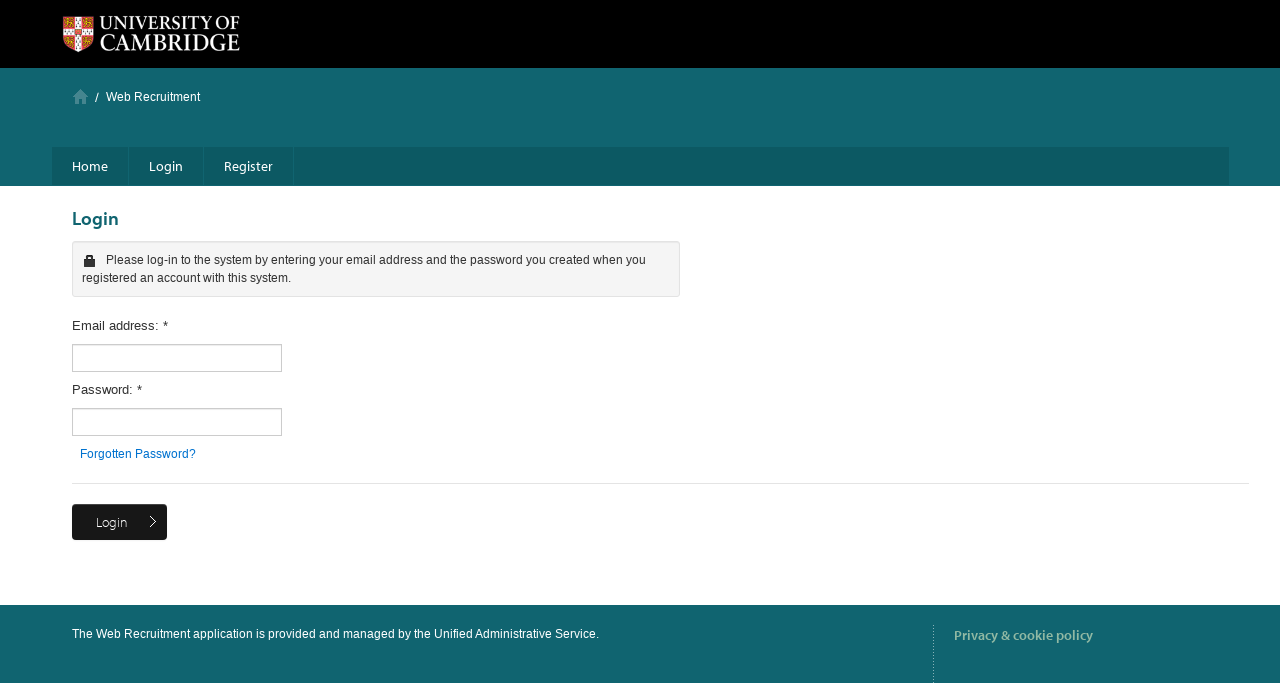

--- FILE ---
content_type: text/html;charset=UTF-8
request_url: https://hrsystems.admin.cam.ac.uk/recruit-ui/pages/auth/login.xhtml
body_size: 12375
content:
<!DOCTYPE html>
<html xmlns="http://www.w3.org/1999/xhtml" lang="en" xml:lang="en" class="no-js"><head id="j_idt2">
            <title>The University of Cambridge: Web Recruitment
            </title>

            <meta http-equiv="Content-Type" content="text/html; charset=UTF-8" />
            <meta http-equiv="X-UA-Compatible" content="IE=Edge" />

            <meta name="description" content="The University of Cambridge: Web Recruitment" />
            <meta name="author" content="" />
            <meta name="viewport" content="width=device-width, initial-scale=1.0" /><link type="text/css" rel="stylesheet" href="/recruit-ui/javax.faces.resource/theme.css.xhtml?ln=primefaces-bootstrap" /><link type="text/css" rel="stylesheet" href="/recruit-ui/javax.faces.resource/css/bootstrap.min.css.xhtml" /><script type="text/javascript" src="/recruit-ui/javax.faces.resource/jquery/jquery.js.xhtml?ln=primefaces&amp;v=6.1"></script><script type="text/javascript" src="/recruit-ui/javax.faces.resource/jquery/jquery-plugins.js.xhtml?ln=primefaces&amp;v=6.1"></script><script type="text/javascript" src="/recruit-ui/javax.faces.resource/core.js.xhtml?ln=primefaces&amp;v=6.1"></script><link type="text/css" rel="stylesheet" href="/recruit-ui/javax.faces.resource/components.css.xhtml?ln=primefaces&amp;v=6.1" /><script type="text/javascript" src="/recruit-ui/javax.faces.resource/components.js.xhtml?ln=primefaces&amp;v=6.1"></script><script type="text/javascript">if(window.PrimeFaces){PrimeFaces.settings.locale='en_GB';}</script>

        <link rel="shortcut icon" type="image/x-icon" href="https://hrsystems.admin.cam.ac.uk/recruit-ui/resources/images/favicon.ico" />
        <link rel="apple-touch-icon" href="https://hrsystems.admin.cam.ac.uk/recruit-ui/resources/images/apple-touch-icon.png" />
            <link rel="stylesheet" href="https://hrsystems.admin.cam.ac.uk/recruit-ui/resources/css/bootstrap.css" />
            <link rel="stylesheet" href="https://hrsystems.admin.cam.ac.uk/recruit-ui/resources/css/full-stylesheet.css" />
            <link rel="stylesheet" href="https://hrsystems.admin.cam.ac.uk/recruit-ui/resources/css/app.css" />
            <link rel="stylesheet" href="https://hrsystems.admin.cam.ac.uk/recruit-ui/resources/css/workflow.css" />
            <link rel="stylesheet" href="https://hrsystems.admin.cam.ac.uk/recruit-ui/resources/css/colorbox.css" />


            <script type="text/javascript" src="https://hrsystems.admin.cam.ac.uk/recruit-ui/resources/js/jquery.colorbox-min.js"></script>
            <script type="text/javascript" src="https://use.typekit.com/hyb5bko.js"></script>
            <script type="text/javascript">try {
                Typekit.load();
            } catch (e) {
            }</script>

            

            <script type="text/javascript" src="https://hrsystems.admin.cam.ac.uk/recruit-ui/resources/js/libs/ios-orientationchange-fix.js"></script>
            <script type="text/javascript" src="https://hrsystems.admin.cam.ac.uk/recruit-ui/resources/js/libs/modernizr.js"></script>
            <script type="text/javascript" src="https://hrsystems.admin.cam.ac.uk/recruit-ui/resources/js/libs/bootstrap-tabs.js"></script>
            <script type="text/javascript" src="https://hrsystems.admin.cam.ac.uk/recruit-ui/resources/js/custom.js"></script>
            <script type="text/javascript" src="https://hrsystems.admin.cam.ac.uk/recruit-ui/resources/js/bootstrap.min.js"></script>
            <script type="text/javascript" src="https://hrsystems.admin.cam.ac.uk/recruit-ui/resources/js/jquery.mtz.monthpicker.js"></script>
            <script type="text/javascript" src="https://hrsystems.admin.cam.ac.uk/recruit-ui/resources/js/jquery.colorbox-min.js"></script>

            
            <script type="text/javascript">
                $(function () {

                    $(".hintPopup").popover();
                    var options = {
                        openOnFocus: false // Let's now use a button to show the widget
                    };
                    $('.month_year_cal').monthpicker(options);
                });
            </script></head><body class="campl-theme-2">
        <a href="#primary-nav" class="campl-skipTo">skip to primary navigation</a>
        <a href="#content" class="campl-skipTo">skip to content</a>
    
    <div class="campl-row campl-global-header">
        <div class="campl-wrap clearfix">
            <div class="campl-header-container campl-column8" id="global-header-controls">
                <a href="http://www.cam.ac.uk/" class="campl-main-logo">
                    <img alt="University of Cambridge" width="178px" src="https://hrsystems.admin.cam.ac.uk/recruit-ui/resources/images/logo.png" />
                </a>

            </div>

        </div>
    </div>

    <div class="campl-row campl-global-navigation-drawer">

        <div class="campl-wrap clearfix">
            <div class="campl-column12 campl-home-link-container">
                <a href="">Home</a>
            </div>
        </div>
    </div>
    <div class="campl-row campl-page-header campl-section-page">
        <div class="campl-wrap clearfix">
            <div class="campl-column12">
                <div class="campl-content-container">
                    <div class="campl-breadcrumb" id="breadcrumb">
                        <ul class="campl-unstyled-list campl-horizontal-navigation clearfix">
                            <li class="first-child">
                                <a href="http://www.cam.ac.uk/" class="campl-home ir">Home</a>
                            </li>
                            <li>
                                <p class="campl-current">Web Recruitment</p>
                            </li>
                        </ul>
                    </div>
                </div>
            </div>
        </div>
    </div>

    <div class="campl-row campl-page-header">
        <div class="campl-wrap clearfix campl-local-navigation" id="local-nav">
            <div class="campl-local-navigation-container">
                <ul class="campl-unstyled-list">
<form id="j_idt13" name="j_idt13" method="post" action="/recruit-ui/pages/auth/login.xhtml" enctype="application/x-www-form-urlencoded">
<input type="hidden" name="j_idt13" value="j_idt13" />

                        <li><script type="text/javascript" src="/recruit-ui/javax.faces.resource/jsf.js.xhtml?ln=javax.faces"></script><a href="#" onclick="mojarra.jsfcljs(document.getElementById('j_idt13'),{'j_idt13:j_idt15':'j_idt13:j_idt15'},'');return false">Home</a>
                        </li>
                        <li><a href="#" onclick="mojarra.jsfcljs(document.getElementById('j_idt13'),{'j_idt13:j_idt17':'j_idt13:j_idt17'},'');return false">Login</a>
                        </li>
                        <li><a href="/recruit-ui/pages/auth/register.xhtml?vacancyRef=LE35803">Register</a>
                        </li>
                        <li>
                        </li>
                        <li>
                        </li>
                        <li>
                        </li><input type="hidden" name="javax.faces.ViewState" id="j_id1:javax.faces.ViewState:0" value="2046389215038926495:6401370797831981116" autocomplete="off" />
</form>
                </ul>
            </div>
        </div>
    </div>

        <div class="campl-row campl-content" id="content">
            <div class="campl-wrap clearfix">
                <div class="campl-column12 campl-main-content"><span id="messages"></span><script id="messages_s" type="text/javascript">$(function(){PrimeFaces.cw('Growl','widget_messages',{id:'messages',sticky:false,life:30000,escape:true,msgs:[]});});</script>
        <div class="campl-wrap clearfix">
            <div class="campl-content-container">
<form id="form" name="form" method="post" action="/recruit-ui/pages/auth/login.xhtml" enctype="application/x-www-form-urlencoded">
<input type="hidden" name="form" value="form" />

                    <fieldset><div id="form:messages" class="ui-messages ui-widget" aria-live="polite"></div>

                        <h2>Login</h2>

                        <div class="campl-wrap clearfix"></div>


                        <div class="campl-control-group">

                            <div style="width: 50%" class="well well-small">
                                <i class="icon-lock" style="padding-right: 7px"></i>
                                Please log-in to the system by entering your email address and the password you created when you registered an account with this system.
                            </div>


                            <div class="campl-wrap clearfix"></div>

                            <div class="campl-control-group"><label id="form:usernamePassword" class="ui-outputlabel ui-widget">Email address: *</label><input id="form:username" name="form:username" type="text" autocomplete="off" style="width: 200px" class="ui-inputfield ui-inputtext ui-widget ui-state-default ui-corner-all" /><script id="form:username_s" type="text/javascript">PrimeFaces.cw("InputText","widget_form_username",{id:"form:username"});</script><label id="form:passwordLabel" class="ui-outputlabel ui-widget">Password: *</label><input id="form:password" name="form:password" type="password" class="ui-inputfield ui-password ui-widget ui-state-default ui-corner-all" style="width: 200px" autocomplete="off" /><script id="form:password_s" type="text/javascript">$(function(){PrimeFaces.cw("Password","widget_form_password",{id:"form:password"});});</script>

                                <br /><a href="#" style="padding-left: 8px" onclick="mojarra.jsfcljs(document.getElementById('form'),{'form:j_idt40':'form:j_idt40'},'');return false">Forgotten Password?</a>

                            </div>
                        </div>

                        <div class="campl-form-actions"><button id="form:loginButton" name="form:loginButton" class="ui-button ui-widget ui-state-default ui-corner-all ui-button-text-only campl-btn campl-primary-cta" onclick="PrimeFaces.onPost();" type="submit"><span class="ui-button-text ui-c">Login</span></button><script id="form:loginButton_s" type="text/javascript">PrimeFaces.cw("CommandButton","widget_form_loginButton",{id:"form:loginButton"});</script>
                        </div>

                    </fieldset><input type="hidden" name="javax.faces.ViewState" id="j_id1:javax.faces.ViewState:1" value="2046389215038926495:6401370797831981116" autocomplete="off" />
</form>
            </div>
        </div>
                </div>
            </div>
        </div>
    <div class="campl-row campl-local-footer campl-app-footer">
        <div class="campl-wrap clearfix">
            <div class="campl-column6 campl-footer-navigation">
                <p class="campl-app-footer-content">The Web Recruitment application is provided and managed by the
                    <a href="http://www.admin.cam.ac.uk">Unified Administrative Service</a>.
                </p>
            </div>
            <div class="campl-column3 campl-footer-navigation">

            </div>
            <div class="campl-column3 campl-footer-navigation last">
                <div class="campl-content-container campl-navigation-list">
                    <h3><a href="https://hrsystems.admin.cam.ac.uk/recruit-ui/pages/cookie.xhtml">Privacy &amp; cookie policy</a></h3>
                </div>
            </div>
        </div>
    </div>

    <div class="campl-row campl-global-footer">
        <div class="campl-wrap clearfix">
            <div class="campl-column3 campl-footer-navigation">
                <div class="campl-content-container campl-navigation-list">
                    <p>© 2026 University of Cambridge</p>
                </div>
            </div>

            <div class="campl-column3 campl-footer-navigation">
                <div class="campl-content-container campl-navigation-list" style="color: gray">
                    <p>Version 5.60.0 (2026-01-06T16:57:58+0000)</p>
                </div>
            </div>
            <div class="campl-column6 campl-footer-navigation">
                <div class="campl-content-container campl-navigation-list">
                </div>
            </div>
        </div>
    </div></body>
    </html>

--- FILE ---
content_type: text/css;charset=UTF-8
request_url: https://hrsystems.admin.cam.ac.uk/recruit-ui/javax.faces.resource/css/bootstrap.min.css.xhtml
body_size: 127836
content:
/*!
 * Bootstrap v2.3.2
 *
 * Copyright 2012 Twitter, Inc
 * Licensed under the Apache License v2.0
 * http://www.apache.org/licenses/LICENSE-2.0
 *
 * Designed and built with all the love in the world @twitter by @mdo and @fat.
 */
.clearfix {
    *zoom: 1
}

.clearfix:before, .clearfix:after {
    display: table;
    line-height: 0;
    content: ""
}

.clearfix:after {
    clear: both
}

.hide-text {
    font: 0/0 a;
    color: transparent;
    text-shadow: none;
    background-color: transparent;
    border: 0
}

.input-block-level {
    display: block;
    width: 100%;
    min-height: 30px;
    -webkit-box-sizing: border-box;
    -moz-box-sizing: border-box;
    box-sizing: border-box
}

article, aside, details, figcaption, figure, footer, header, hgroup, nav, section {
    display: block
}

audio, canvas, video {
    display: inline-block;
    *display: inline;
    *zoom: 1
}

audio:not([controls]) {
    display: none
}

html {
    font-size: 100%;
    -webkit-text-size-adjust: 100%;
    -ms-text-size-adjust: 100%
}

a:focus {
    outline: thin dotted #333;
    outline: 5px auto -webkit-focus-ring-color;
    outline-offset: -2px
}

a:hover, a:active {
    outline: 0
}

sub, sup {
    position: relative;
    font-size: 75%;
    line-height: 0;
    vertical-align: baseline
}

sup {
    top: -0.5em
}

sub {
    bottom: -0.25em
}

img {
    width: auto\9;
    height: auto;
    max-width: 100%;
    vertical-align: middle;
    border: 0;
    -ms-interpolation-mode: bicubic
}

#map_canvas img, .google-maps img {
    max-width: none
}

button, input, select, textarea {
    margin: 0;
    font-size: 100%;
    vertical-align: middle
}

button, input {
    *overflow: visible;
    line-height: normal
}

button::-moz-focus-inner, input::-moz-focus-inner {
    padding: 0;
    border: 0
}

button, html input[type="button"], input[type="reset"], input[type="submit"] {
    cursor: pointer;
    -webkit-appearance: button
}

label, select, button, input[type="button"], input[type="reset"], input[type="submit"], input[type="radio"], input[type="checkbox"] {
    cursor: pointer
}

input[type="search"] {
    -webkit-box-sizing: content-box;
    -moz-box-sizing: content-box;
    box-sizing: content-box;
    -webkit-appearance: textfield
}

input[type="search"]::-webkit-search-decoration, input[type="search"]::-webkit-search-cancel-button {
    -webkit-appearance: none
}

textarea {
    overflow: auto;
    vertical-align: top
}

@media print {
    * {
        color: #000 !important;
        text-shadow: none !important;
        background: transparent !important;
        box-shadow: none !important
    }

    a, a:visited {
        text-decoration: underline
    }

    a[href]:after {
        content: " (" attr(href) ")"
    }

    abbr[title]:after {
        content: " (" attr(title) ")"
    }

    .ir a:after, a[href^="javascript:"]:after, a[href^="#"]:after {
        content: ""
    }

    pre, blockquote {
        border: 1px solid #999;
        page-break-inside: avoid
    }

    thead {
        display: table-header-group
    }

    tr, img {
        page-break-inside: avoid
    }

    img {
        max-width: 100% !important
    }

    @page {
        margin: .5cm
    }

    p, h2, h3 {
        orphans: 3;
        widows: 3
    }

    h2, h3 {
        page-break-after: avoid
    }
}

body {
    margin: 0;
    font-family: "Helvetica Neue", Helvetica, Arial, sans-serif;
    font-size: 14px;
    line-height: 20px;
    color: #333;
    background-color: #fff
}

a {
    color: #08c;
    text-decoration: none
}

a:hover, a:focus {
    color: #005580;
    text-decoration: underline
}

.img-rounded {
    -webkit-border-radius: 6px;
    -moz-border-radius: 6px;
    border-radius: 6px
}

.img-polaroid {
    padding: 4px;
    background-color: #fff;
    border: 1px solid #ccc;
    border: 1px solid rgba(0, 0, 0, 0.2);
    -webkit-box-shadow: 0 1px 3px rgba(0, 0, 0, 0.1);
    -moz-box-shadow: 0 1px 3px rgba(0, 0, 0, 0.1);
    box-shadow: 0 1px 3px rgba(0, 0, 0, 0.1)
}

.img-circle {
    -webkit-border-radius: 500px;
    -moz-border-radius: 500px;
    border-radius: 500px
}

.row {
    margin-left: -20px;
    *zoom: 1
}

.row:before, .row:after {
    display: table;
    line-height: 0;
    content: ""
}

.row:after {
    clear: both
}

[class*="span"] {
    float: left;
    min-height: 1px;
    margin-left: 20px
}

.container, .navbar-static-top .container, .navbar-fixed-top .container, .navbar-fixed-bottom .container {
    width: 940px
}

.span12 {
    width: 940px
}

.span11 {
    width: 860px
}

.span10 {
    width: 780px
}

.span9 {
    width: 700px
}

.span8 {
    width: 620px
}

.span7 {
    width: 540px
}

.span6 {
    width: 460px
}

.span5 {
    width: 380px
}

.span4 {
    width: 300px
}

.span3 {
    width: 220px
}

.span2 {
    width: 140px
}

.span1 {
    width: 60px
}

.offset12 {
    margin-left: 980px
}

.offset11 {
    margin-left: 900px
}

.offset10 {
    margin-left: 820px
}

.offset9 {
    margin-left: 740px
}

.offset8 {
    margin-left: 660px
}

.offset7 {
    margin-left: 580px
}

.offset6 {
    margin-left: 500px
}

.offset5 {
    margin-left: 420px
}

.offset4 {
    margin-left: 340px
}

.offset3 {
    margin-left: 260px
}

.offset2 {
    margin-left: 180px
}

.offset1 {
    margin-left: 100px
}

.row-fluid {
    width: 100%;
    *zoom: 1
}

.row-fluid:before, .row-fluid:after {
    display: table;
    line-height: 0;
    content: ""
}

.row-fluid:after {
    clear: both
}

.row-fluid [class*="span"] {
    display: block;
    float: left;
    width: 100%;
    min-height: 30px;
    margin-left: 2.127659574468085%;
    *margin-left: 2.074468085106383%;
    -webkit-box-sizing: border-box;
    -moz-box-sizing: border-box;
    box-sizing: border-box
}

.row-fluid [class*="span"]:first-child {
    margin-left: 0
}

.row-fluid .controls-row [class*="span"]+[class*="span"] {
    margin-left: 2.127659574468085%
}

.row-fluid .span12 {
    width: 100%;
    *width: 99.94680851063829%
}

.row-fluid .span11 {
    width: 91.48936170212765%;
    *width: 91.43617021276594%
}

.row-fluid .span10 {
    width: 82.97872340425532%;
    *width: 82.92553191489361%
}

.row-fluid .span9 {
    width: 74.46808510638297%;
    *width: 74.41489361702126%
}

.row-fluid .span8 {
    width: 65.95744680851064%;
    *width: 65.90425531914893%
}

.row-fluid .span7 {
    width: 57.44680851063829%;
    *width: 57.39361702127659%
}

.row-fluid .span6 {
    width: 48.93617021276595%;
    *width: 48.88297872340425%
}

.row-fluid .span5 {
    width: 40.42553191489362%;
    *width: 40.37234042553192%
}

.row-fluid .span4 {
    width: 31.914893617021278%;
    *width: 31.861702127659576%
}

.row-fluid .span3 {
    width: 23.404255319148934%;
    *width: 23.351063829787233%
}

.row-fluid .span2 {
    width: 14.893617021276595%;
    *width: 14.840425531914894%
}

.row-fluid .span1 {
    width: 6.382978723404255%;
    *width: 6.329787234042553%
}

.row-fluid .offset12 {
    margin-left: 104.25531914893617%;
    *margin-left: 104.14893617021275%
}

.row-fluid .offset12:first-child {
    margin-left: 102.12765957446808%;
    *margin-left: 102.02127659574467%
}

.row-fluid .offset11 {
    margin-left: 95.74468085106382%;
    *margin-left: 95.6382978723404%
}

.row-fluid .offset11:first-child {
    margin-left: 93.61702127659574%;
    *margin-left: 93.51063829787232%
}

.row-fluid .offset10 {
    margin-left: 87.23404255319149%;
    *margin-left: 87.12765957446807%
}

.row-fluid .offset10:first-child {
    margin-left: 85.1063829787234%;
    *margin-left: 84.99999999999999%
}

.row-fluid .offset9 {
    margin-left: 78.72340425531914%;
    *margin-left: 78.61702127659572%
}

.row-fluid .offset9:first-child {
    margin-left: 76.59574468085106%;
    *margin-left: 76.48936170212764%
}

.row-fluid .offset8 {
    margin-left: 70.2127659574468%;
    *margin-left: 70.10638297872339%
}

.row-fluid .offset8:first-child {
    margin-left: 68.08510638297872%;
    *margin-left: 67.9787234042553%
}

.row-fluid .offset7 {
    margin-left: 61.70212765957446%;
    *margin-left: 61.59574468085106%
}

.row-fluid .offset7:first-child {
    margin-left: 59.574468085106375%;
    *margin-left: 59.46808510638297%
}

.row-fluid .offset6 {
    margin-left: 53.191489361702125%;
    *margin-left: 53.085106382978715%
}

.row-fluid .offset6:first-child {
    margin-left: 51.063829787234035%;
    *margin-left: 50.95744680851063%
}

.row-fluid .offset5 {
    margin-left: 44.68085106382979%;
    *margin-left: 44.57446808510638%
}

.row-fluid .offset5:first-child {
    margin-left: 42.5531914893617%;
    *margin-left: 42.4468085106383%
}

.row-fluid .offset4 {
    margin-left: 36.170212765957444%;
    *margin-left: 36.06382978723405%
}

.row-fluid .offset4:first-child {
    margin-left: 34.04255319148936%;
    *margin-left: 33.93617021276596%
}

.row-fluid .offset3 {
    margin-left: 27.659574468085104%;
    *margin-left: 27.5531914893617%
}

.row-fluid .offset3:first-child {
    margin-left: 25.53191489361702%;
    *margin-left: 25.425531914893618%
}

.row-fluid .offset2 {
    margin-left: 19.148936170212764%;
    *margin-left: 19.04255319148936%
}

.row-fluid .offset2:first-child {
    margin-left: 17.02127659574468%;
    *margin-left: 16.914893617021278%
}

.row-fluid .offset1 {
    margin-left: 10.638297872340425%;
    *margin-left: 10.53191489361702%
}

.row-fluid .offset1:first-child {
    margin-left: 8.51063829787234%;
    *margin-left: 8.404255319148938%
}

[class*="span"].hide, .row-fluid [class*="span"].hide {
    display: none
}

[class*="span"].pull-right, .row-fluid [class*="span"].pull-right {
    float: right
}

.container {
    margin-right: auto;
    margin-left: auto;
    *zoom: 1
}

.container:before, .container:after {
    display: table;
    line-height: 0;
    content: ""
}

.container:after {
    clear: both
}

.container-fluid {
    padding-right: 20px;
    padding-left: 20px;
    *zoom: 1
}

.container-fluid:before, .container-fluid:after {
    display: table;
    line-height: 0;
    content: ""
}

.container-fluid:after {
    clear: both
}

p {
    margin: 0 0 10px
}

.lead {
    margin-bottom: 20px;
    font-size: 21px;
    font-weight: 200;
    line-height: 30px
}

small {
    font-size: 85%
}

strong {
    font-weight: bold
}

em {
    font-style: italic
}

cite {
    font-style: normal
}

.muted {
    color: #999
}

a.muted:hover, a.muted:focus {
    color: #808080
}

.text-warning {
    color: #c09853
}

a.text-warning:hover, a.text-warning:focus {
    color: #a47e3c
}

.text-error {
    color: #b94a48
}

a.text-error:hover, a.text-error:focus {
    color: #953b39
}

.text-info {
    color: #3a87ad
}

a.text-info:hover, a.text-info:focus {
    color: #2d6987
}

.text-success {
    color: #468847
}

a.text-success:hover, a.text-success:focus {
    color: #356635
}

.text-left {
    text-align: left
}

.text-right {
    text-align: right
}

.text-center {
    text-align: center
}

h1, h2, h3, h4, h5, h6 {
    margin: 10px 0;
    font-family: inherit;
    font-weight: bold;
    line-height: 20px;
    color: inherit;
    text-rendering: optimizelegibility
}

h1 small, h2 small, h3 small, h4 small, h5 small, h6 small {
    font-weight: normal;
    line-height: 1;
    color: #999
}

h1, h2, h3 {
    line-height: 40px
}

h1 {
    font-size: 38.5px
}

h2 {
    font-size: 31.5px
}

h3 {
    font-size: 24.5px
}

h4 {
    font-size: 17.5px
}

h5 {
    font-size: 14px
}

h6 {
    font-size: 11.9px
}

h1 small {
    font-size: 24.5px
}

h2 small {
    font-size: 17.5px
}

h3 small {
    font-size: 14px
}

h4 small {
    font-size: 14px
}

.page-header {
    padding-bottom: 9px;
    margin: 20px 0 30px;
    border-bottom: 1px solid #eee
}

ul, ol {
    padding: 0;
    margin: 0 0 10px 25px
}

ul ul, ul ol, ol ol, ol ul {
    margin-bottom: 0
}

li {
    line-height: 20px
}

ul.unstyled, ol.unstyled {
    margin-left: 0;
    list-style: none
}

ul.inline, ol.inline {
    margin-left: 0;
    list-style: none
}

ul.inline>li, ol.inline>li {
    display: inline-block;
    *display: inline;
    padding-right: 5px;
    padding-left: 5px;
    *zoom: 1
}

dl {
    margin-bottom: 20px
}

dt, dd {
    line-height: 20px
}

dt {
    font-weight: bold
}

dd {
    margin-left: 10px
}

.dl-horizontal {
    *zoom: 1
}

.dl-horizontal:before, .dl-horizontal:after {
    display: table;
    line-height: 0;
    content: ""
}

.dl-horizontal:after {
    clear: both
}

.dl-horizontal dt {
    float: left;
    width: 160px;
    overflow: hidden;
    clear: left;
    text-align: right;
    text-overflow: ellipsis;
    white-space: nowrap
}

.dl-horizontal dd {
    margin-left: 180px
}

hr {
    margin: 20px 0;
    border: 0;
    border-top: 1px solid #eee;
    border-bottom: 1px solid #fff
}

abbr[title], abbr[data-original-title] {
    cursor: help;
    border-bottom: 1px dotted #999
}

abbr.initialism {
    font-size: 90%;
    text-transform: uppercase
}

blockquote {
    padding: 0 0 0 15px;
    margin: 0 0 20px;
    border-left: 5px solid #eee
}

blockquote p {
    margin-bottom: 0;
    font-size: 17.5px;
    font-weight: 300;
    line-height: 1.25
}

blockquote small {
    display: block;
    line-height: 20px;
    color: #999
}

blockquote small:before {
    content: '\2014 \00A0'
}

blockquote.pull-right {
    float: right;
    padding-right: 15px;
    padding-left: 0;
    border-right: 5px solid #eee;
    border-left: 0
}

blockquote.pull-right p, blockquote.pull-right small {
    text-align: right
}

blockquote.pull-right small:before {
    content: ''
}

blockquote.pull-right small:after {
    content: '\00A0 \2014'
}

q:before, q:after, blockquote:before, blockquote:after {
    content: ""
}

address {
    display: block;
    margin-bottom: 20px;
    font-style: normal;
    line-height: 20px
}

code, pre {
    padding: 0 3px 2px;
    font-family: Monaco, Menlo, Consolas, "Courier New", monospace;
    font-size: 12px;
    color: #333;
    -webkit-border-radius: 3px;
    -moz-border-radius: 3px;
    border-radius: 3px
}

code {
    padding: 2px 4px;
    color: #d14;
    white-space: nowrap;
    background-color: #f7f7f9;
    border: 1px solid #e1e1e8
}

pre {
    display: block;
    padding: 9.5px;
    margin: 0 0 10px;
    font-size: 13px;
    line-height: 20px;
    word-break: break-all;
    word-wrap: break-word;
    white-space: pre;
    white-space: pre-wrap;
    background-color: #f5f5f5;
    border: 1px solid #ccc;
    border: 1px solid rgba(0, 0, 0, 0.15);
    -webkit-border-radius: 4px;
    -moz-border-radius: 4px;
    border-radius: 4px
}

pre.prettyprint {
    margin-bottom: 20px
}

pre code {
    padding: 0;
    color: inherit;
    white-space: pre;
    white-space: pre-wrap;
    background-color: transparent;
    border: 0
}

.pre-scrollable {
    max-height: 340px;
    overflow-y: scroll
}

form {
    margin: 0 0 20px
}

fieldset {
    padding: 0;
    margin: 0;
    border: 0
}

legend {
    display: block;
    width: 100%;
    padding: 0;
    margin-bottom: 20px;
    font-size: 21px;
    line-height: 40px;
    color: #333;
    border: 0;
    border-bottom: 1px solid #e5e5e5
}

legend small {
    font-size: 15px;
    color: #999
}

label, input, button, select, textarea {
    font-size: 14px;
    font-weight: normal;
    line-height: 20px
}

input, button, select, textarea {
    font-family: "Helvetica Neue", Helvetica, Arial, sans-serif
}

label {
    display: block;
    margin-bottom: 5px
}

select, textarea, input[type="text"], input[type="password"], input[type="datetime"], input[type="datetime-local"], input[type="date"], input[type="month"], input[type="time"], input[type="week"], input[type="number"], input[type="email"], input[type="url"], input[type="search"], input[type="tel"], input[type="color"], .uneditable-input {
    display: inline-block;
    height: 20px;
    padding: 4px 6px;
    margin-bottom: 10px;
    font-size: 14px;
    line-height: 20px;
    color: #555;
    vertical-align: middle;
    -webkit-border-radius: 4px;
    -moz-border-radius: 4px;
    border-radius: 4px
}

input, textarea, .uneditable-input {
    width: 206px
}

textarea {
    height: auto
}

textarea, input[type="text"], input[type="password"], input[type="datetime"], input[type="datetime-local"], input[type="date"], input[type="month"], input[type="time"], input[type="week"], input[type="number"], input[type="email"], input[type="url"], input[type="search"], input[type="tel"], input[type="color"], .uneditable-input {
    background-color: #fff;
    border: 1px solid #ccc;
    -webkit-box-shadow: inset 0 1px 1px rgba(0, 0, 0, 0.075);
    -moz-box-shadow: inset 0 1px 1px rgba(0, 0, 0, 0.075);
    box-shadow: inset 0 1px 1px rgba(0, 0, 0, 0.075);
    -webkit-transition: border linear .2s, box-shadow linear .2s;
    -moz-transition: border linear .2s, box-shadow linear .2s;
    -o-transition: border linear .2s, box-shadow linear .2s;
    transition: border linear .2s, box-shadow linear .2s
}

textarea:focus, input[type="text"]:focus, input[type="password"]:focus, input[type="datetime"]:focus, input[type="datetime-local"]:focus, input[type="date"]:focus, input[type="month"]:focus, input[type="time"]:focus, input[type="week"]:focus, input[type="number"]:focus, input[type="email"]:focus, input[type="url"]:focus, input[type="search"]:focus, input[type="tel"]:focus, input[type="color"]:focus, .uneditable-input:focus {
    border-color: rgba(82, 168, 236, 0.8);
    outline: 0;
    outline: thin dotted  \9;
    -webkit-box-shadow: inset 0 1px 1px rgba(0, 0, 0, 0.075), 0 0 8px rgba(82, 168, 236, 0.6);
    -moz-box-shadow: inset 0 1px 1px rgba(0, 0, 0, 0.075), 0 0 8px rgba(82, 168, 236, 0.6);
    box-shadow: inset 0 1px 1px rgba(0, 0, 0, 0.075), 0 0 8px rgba(82, 168, 236, 0.6)
}

input[type="radio"], input[type="checkbox"] {
    margin: 4px 0 0;
    margin-top: 1px  \9;
    *margin-top: 0;
    line-height: normal
}

input[type="file"], input[type="image"], input[type="submit"], input[type="reset"], input[type="button"], input[type="radio"], input[type="checkbox"] {
    width: auto
}

select, input[type="file"] {
    height: 30px;
    *margin-top: 4px;
    line-height: 30px
}

select {
    width: 220px;
    background-color: #fff;
    border: 1px solid #ccc
}

select[multiple], select[size] {
    height: auto
}

select:focus, input[type="file"]:focus, input[type="radio"]:focus, input[type="checkbox"]:focus {
    outline: thin dotted #333;
    outline: 5px auto -webkit-focus-ring-color;
    outline-offset: -2px
}

.uneditable-input, .uneditable-textarea {
    color: #999;
    cursor: not-allowed;
    background-color: #fcfcfc;
    border-color: #ccc;
    -webkit-box-shadow: inset 0 1px 2px rgba(0, 0, 0, 0.025);
    -moz-box-shadow: inset 0 1px 2px rgba(0, 0, 0, 0.025);
    box-shadow: inset 0 1px 2px rgba(0, 0, 0, 0.025)
}

.uneditable-input {
    overflow: hidden;
    white-space: nowrap
}

.uneditable-textarea {
    width: auto;
    height: auto
}

input:-moz-placeholder, textarea:-moz-placeholder {
    color: #999
}

input:-ms-input-placeholder, textarea:-ms-input-placeholder {
    color: #999
}

input::-webkit-input-placeholder, textarea::-webkit-input-placeholder {
    color: #999
}

.radio, .checkbox {
    min-height: 20px;
    padding-left: 20px
}

.radio input[type="radio"], .checkbox input[type="checkbox"] {
    float: left;
    margin-left: -20px
}

.controls>.radio:first-child, .controls>.checkbox:first-child {
    padding-top: 5px
}

.radio.inline, .checkbox.inline {
    display: inline-block;
    padding-top: 5px;
    margin-bottom: 0;
    vertical-align: middle
}

.radio.inline+.radio.inline, .checkbox.inline+.checkbox.inline {
    margin-left: 10px
}

.input-mini {
    width: 60px
}

.input-small {
    width: 90px
}

.input-medium {
    width: 150px
}

.input-large {
    width: 210px
}

.input-xlarge {
    width: 270px
}

.input-xxlarge {
    width: 530px
}

input[class*="span"], select[class*="span"], textarea[class*="span"], .uneditable-input[class*="span"], .row-fluid input[class*="span"], .row-fluid select[class*="span"], .row-fluid textarea[class*="span"], .row-fluid .uneditable-input[class*="span"] {
    float: none;
    margin-left: 0
}

.input-append input[class*="span"], .input-append .uneditable-input[class*="span"], .input-prepend input[class*="span"], .input-prepend .uneditable-input[class*="span"], .row-fluid input[class*="span"], .row-fluid select[class*="span"], .row-fluid textarea[class*="span"], .row-fluid .uneditable-input[class*="span"], .row-fluid .input-prepend [class*="span"], .row-fluid .input-append [class*="span"] {
    display: inline-block
}

input, textarea, .uneditable-input {
    margin-left: 0
}

.controls-row [class*="span"]+[class*="span"] {
    margin-left: 20px
}

input.span12, textarea.span12, .uneditable-input.span12 {
    width: 926px
}

input.span11, textarea.span11, .uneditable-input.span11 {
    width: 846px
}

input.span10, textarea.span10, .uneditable-input.span10 {
    width: 766px
}

input.span9, textarea.span9, .uneditable-input.span9 {
    width: 686px
}

input.span8, textarea.span8, .uneditable-input.span8 {
    width: 606px
}

input.span7, textarea.span7, .uneditable-input.span7 {
    width: 526px
}

input.span6, textarea.span6, .uneditable-input.span6 {
    width: 446px
}

input.span5, textarea.span5, .uneditable-input.span5 {
    width: 366px
}

input.span4, textarea.span4, .uneditable-input.span4 {
    width: 286px
}

input.span3, textarea.span3, .uneditable-input.span3 {
    width: 206px
}

input.span2, textarea.span2, .uneditable-input.span2 {
    width: 126px
}

input.span1, textarea.span1, .uneditable-input.span1 {
    width: 46px
}

.controls-row {
    *zoom: 1
}

.controls-row:before, .controls-row:after {
    display: table;
    line-height: 0;
    content: ""
}

.controls-row:after {
    clear: both
}

.controls-row [class*="span"], .row-fluid .controls-row [class*="span"] {
    float: left
}

.controls-row .checkbox[class*="span"], .controls-row .radio[class*="span"] {
    padding-top: 5px
}

input[disabled], select[disabled], textarea[disabled], input[readonly], select[readonly], textarea[readonly] {
    cursor: not-allowed;
    background-color: #eee
}

input[type="radio"][disabled], input[type="checkbox"][disabled], input[type="radio"][readonly], input[type="checkbox"][readonly] {
    background-color: transparent
}

.control-group.warning .control-label, .control-group.warning .help-block, .control-group.warning .help-inline {
    color: #c09853
}

.control-group.warning .checkbox, .control-group.warning .radio, .control-group.warning input, .control-group.warning select, .control-group.warning textarea {
    color: #c09853
}

.control-group.warning input, .control-group.warning select, .control-group.warning textarea {
    border-color: #c09853;
    -webkit-box-shadow: inset 0 1px 1px rgba(0, 0, 0, 0.075);
    -moz-box-shadow: inset 0 1px 1px rgba(0, 0, 0, 0.075);
    box-shadow: inset 0 1px 1px rgba(0, 0, 0, 0.075)
}

.control-group.warning input:focus, .control-group.warning select:focus, .control-group.warning textarea:focus {
    border-color: #a47e3c;
    -webkit-box-shadow: inset 0 1px 1px rgba(0, 0, 0, 0.075), 0 0 6px #dbc59e;
    -moz-box-shadow: inset 0 1px 1px rgba(0, 0, 0, 0.075), 0 0 6px #dbc59e;
    box-shadow: inset 0 1px 1px rgba(0, 0, 0, 0.075), 0 0 6px #dbc59e
}

.control-group.warning .input-prepend .add-on, .control-group.warning .input-append .add-on {
    color: #c09853;
    background-color: #fcf8e3;
    border-color: #c09853
}

.control-group.error .control-label, .control-group.error .help-block, .control-group.error .help-inline {
    color: #b94a48
}

.control-group.error .checkbox, .control-group.error .radio, .control-group.error input, .control-group.error select, .control-group.error textarea {
    color: #b94a48
}

.control-group.error input, .control-group.error select, .control-group.error textarea {
    border-color: #b94a48;
    -webkit-box-shadow: inset 0 1px 1px rgba(0, 0, 0, 0.075);
    -moz-box-shadow: inset 0 1px 1px rgba(0, 0, 0, 0.075);
    box-shadow: inset 0 1px 1px rgba(0, 0, 0, 0.075)
}

.control-group.error input:focus, .control-group.error select:focus, .control-group.error textarea:focus {
    border-color: #953b39;
    -webkit-box-shadow: inset 0 1px 1px rgba(0, 0, 0, 0.075), 0 0 6px #d59392;
    -moz-box-shadow: inset 0 1px 1px rgba(0, 0, 0, 0.075), 0 0 6px #d59392;
    box-shadow: inset 0 1px 1px rgba(0, 0, 0, 0.075), 0 0 6px #d59392
}

.control-group.error .input-prepend .add-on, .control-group.error .input-append .add-on {
    color: #b94a48;
    background-color: #f2dede;
    border-color: #b94a48
}

.control-group.success .control-label, .control-group.success .help-block, .control-group.success .help-inline {
    color: #468847
}

.control-group.success .checkbox, .control-group.success .radio, .control-group.success input, .control-group.success select, .control-group.success textarea {
    color: #468847
}

.control-group.success input, .control-group.success select, .control-group.success textarea {
    border-color: #468847;
    -webkit-box-shadow: inset 0 1px 1px rgba(0, 0, 0, 0.075);
    -moz-box-shadow: inset 0 1px 1px rgba(0, 0, 0, 0.075);
    box-shadow: inset 0 1px 1px rgba(0, 0, 0, 0.075)
}

.control-group.success input:focus, .control-group.success select:focus, .control-group.success textarea:focus {
    border-color: #356635;
    -webkit-box-shadow: inset 0 1px 1px rgba(0, 0, 0, 0.075), 0 0 6px #7aba7b;
    -moz-box-shadow: inset 0 1px 1px rgba(0, 0, 0, 0.075), 0 0 6px #7aba7b;
    box-shadow: inset 0 1px 1px rgba(0, 0, 0, 0.075), 0 0 6px #7aba7b
}

.control-group.success .input-prepend .add-on, .control-group.success .input-append .add-on {
    color: #468847;
    background-color: #dff0d8;
    border-color: #468847
}

.control-group.info .control-label, .control-group.info .help-block, .control-group.info .help-inline {
    color: #3a87ad
}

.control-group.info .checkbox, .control-group.info .radio, .control-group.info input, .control-group.info select, .control-group.info textarea {
    color: #3a87ad
}

.control-group.info input, .control-group.info select, .control-group.info textarea {
    border-color: #3a87ad;
    -webkit-box-shadow: inset 0 1px 1px rgba(0, 0, 0, 0.075);
    -moz-box-shadow: inset 0 1px 1px rgba(0, 0, 0, 0.075);
    box-shadow: inset 0 1px 1px rgba(0, 0, 0, 0.075)
}

.control-group.info input:focus, .control-group.info select:focus, .control-group.info textarea:focus {
    border-color: #2d6987;
    -webkit-box-shadow: inset 0 1px 1px rgba(0, 0, 0, 0.075), 0 0 6px #7ab5d3;
    -moz-box-shadow: inset 0 1px 1px rgba(0, 0, 0, 0.075), 0 0 6px #7ab5d3;
    box-shadow: inset 0 1px 1px rgba(0, 0, 0, 0.075), 0 0 6px #7ab5d3
}

.control-group.info .input-prepend .add-on, .control-group.info .input-append .add-on {
    color: #3a87ad;
    background-color: #d9edf7;
    border-color: #3a87ad
}

input:focus:invalid, textarea:focus:invalid, select:focus:invalid {
    color: #b94a48;
    border-color: #ee5f5b
}

input:focus:invalid:focus, textarea:focus:invalid:focus, select:focus:invalid:focus {
    border-color: #e9322d;
    -webkit-box-shadow: 0 0 6px #f8b9b7;
    -moz-box-shadow: 0 0 6px #f8b9b7;
    box-shadow: 0 0 6px #f8b9b7
}

.form-actions {
    padding: 19px 20px 20px;
    margin-top: 20px;
    margin-bottom: 20px;
    background-color: #f5f5f5;
    border-top: 1px solid #e5e5e5;
    *zoom: 1
}

.form-actions:before, .form-actions:after {
    display: table;
    line-height: 0;
    content: ""
}

.form-actions:after {
    clear: both
}

.help-block, .help-inline {
    color: #595959
}

.help-block {
    display: block;
    margin-bottom: 10px
}

.help-inline {
    display: inline-block;
    *display: inline;
    padding-left: 5px;
    vertical-align: middle;
    *zoom: 1
}

.input-append, .input-prepend {
    display: inline-block;
    margin-bottom: 10px;
    font-size: 0;
    white-space: nowrap;
    vertical-align: middle
}

.input-append input, .input-prepend input, .input-append select, .input-prepend select, .input-append .uneditable-input, .input-prepend .uneditable-input, .input-append .dropdown-menu, .input-prepend .dropdown-menu, .input-append .popover, .input-prepend .popover {
    font-size: 14px
}

.input-append input, .input-prepend input, .input-append select, .input-prepend select, .input-append .uneditable-input, .input-prepend .uneditable-input {
    position: relative;
    margin-bottom: 0;
    *margin-left: 0;
    vertical-align: top;
    -webkit-border-radius: 0 4px 4px 0;
    -moz-border-radius: 0 4px 4px 0;
    border-radius: 0 4px 4px 0
}

.input-append input:focus, .input-prepend input:focus, .input-append select:focus, .input-prepend select:focus, .input-append .uneditable-input:focus, .input-prepend .uneditable-input:focus {
    z-index: 2
}

.input-append .add-on, .input-prepend .add-on {
    display: inline-block;
    width: auto;
    height: 20px;
    min-width: 16px;
    padding: 4px 5px;
    font-size: 14px;
    font-weight: normal;
    line-height: 20px;
    text-align: center;
    text-shadow: 0 1px 0 #fff;
    background-color: #eee;
    border: 1px solid #ccc
}

.input-append .add-on, .input-prepend .add-on, .input-append .btn, .input-prepend .btn, .input-append .btn-group>.dropdown-toggle, .input-prepend .btn-group>.dropdown-toggle {
    vertical-align: top;
    -webkit-border-radius: 0;
    -moz-border-radius: 0;
    border-radius: 0
}

.input-append .active, .input-prepend .active {
    background-color: #a9dba9;
    border-color: #46a546
}

.input-prepend .add-on, .input-prepend .btn {
    margin-right: -1px
}

.input-prepend .add-on:first-child, .input-prepend .btn:first-child {
    -webkit-border-radius: 4px 0 0 4px;
    -moz-border-radius: 4px 0 0 4px;
    border-radius: 4px 0 0 4px
}

.input-append input, .input-append select, .input-append .uneditable-input {
    -webkit-border-radius: 4px 0 0 4px;
    -moz-border-radius: 4px 0 0 4px;
    border-radius: 4px 0 0 4px
}

.input-append input+.btn-group .btn:last-child, .input-append select+.btn-group .btn:last-child, .input-append .uneditable-input+.btn-group .btn:last-child {
    -webkit-border-radius: 0 4px 4px 0;
    -moz-border-radius: 0 4px 4px 0;
    border-radius: 0 4px 4px 0
}

.input-append .add-on, .input-append .btn, .input-append .btn-group {
    margin-left: -1px
}

.input-append .add-on:last-child, .input-append .btn:last-child, .input-append .btn-group:last-child>.dropdown-toggle {
    -webkit-border-radius: 0 4px 4px 0;
    -moz-border-radius: 0 4px 4px 0;
    border-radius: 0 4px 4px 0
}

.input-prepend.input-append input, .input-prepend.input-append select, .input-prepend.input-append .uneditable-input {
    -webkit-border-radius: 0;
    -moz-border-radius: 0;
    border-radius: 0
}

.input-prepend.input-append input+.btn-group .btn, .input-prepend.input-append select+.btn-group .btn, .input-prepend.input-append .uneditable-input+.btn-group .btn {
    -webkit-border-radius: 0 4px 4px 0;
    -moz-border-radius: 0 4px 4px 0;
    border-radius: 0 4px 4px 0
}

.input-prepend.input-append .add-on:first-child, .input-prepend.input-append .btn:first-child {
    margin-right: -1px;
    -webkit-border-radius: 4px 0 0 4px;
    -moz-border-radius: 4px 0 0 4px;
    border-radius: 4px 0 0 4px
}

.input-prepend.input-append .add-on:last-child, .input-prepend.input-append .btn:last-child {
    margin-left: -1px;
    -webkit-border-radius: 0 4px 4px 0;
    -moz-border-radius: 0 4px 4px 0;
    border-radius: 0 4px 4px 0
}

.input-prepend.input-append .btn-group:first-child {
    margin-left: 0
}

input.search-query {
    padding-right: 14px;
    padding-right: 4px  \9;
    padding-left: 14px;
    padding-left: 4px  \9;
    margin-bottom: 0;
    -webkit-border-radius: 15px;
    -moz-border-radius: 15px;
    border-radius: 15px
}

.form-search .input-append .search-query, .form-search .input-prepend .search-query {
    -webkit-border-radius: 0;
    -moz-border-radius: 0;
    border-radius: 0
}

.form-search .input-append .search-query {
    -webkit-border-radius: 14px 0 0 14px;
    -moz-border-radius: 14px 0 0 14px;
    border-radius: 14px 0 0 14px
}

.form-search .input-append .btn {
    -webkit-border-radius: 0 14px 14px 0;
    -moz-border-radius: 0 14px 14px 0;
    border-radius: 0 14px 14px 0
}

.form-search .input-prepend .search-query {
    -webkit-border-radius: 0 14px 14px 0;
    -moz-border-radius: 0 14px 14px 0;
    border-radius: 0 14px 14px 0
}

.form-search .input-prepend .btn {
    -webkit-border-radius: 14px 0 0 14px;
    -moz-border-radius: 14px 0 0 14px;
    border-radius: 14px 0 0 14px
}

.form-search input, .form-inline input, .form-horizontal input, .form-search textarea, .form-inline textarea, .form-horizontal textarea, .form-search select, .form-inline select, .form-horizontal select, .form-search .help-inline, .form-inline .help-inline, .form-horizontal .help-inline, .form-search .uneditable-input, .form-inline .uneditable-input, .form-horizontal .uneditable-input, .form-search .input-prepend, .form-inline .input-prepend, .form-horizontal .input-prepend, .form-search .input-append, .form-inline .input-append, .form-horizontal .input-append {
    display: inline-block;
    *display: inline;
    margin-bottom: 0;
    vertical-align: middle;
    *zoom: 1
}

.form-search .hide, .form-inline .hide, .form-horizontal .hide {
    display: none
}

.form-search label, .form-inline label, .form-search .btn-group, .form-inline .btn-group {
    display: inline-block
}

.form-search .input-append, .form-inline .input-append, .form-search .input-prepend, .form-inline .input-prepend {
    margin-bottom: 0
}

.form-search .radio, .form-search .checkbox, .form-inline .radio, .form-inline .checkbox {
    padding-left: 0;
    margin-bottom: 0;
    vertical-align: middle
}

.form-search .radio input[type="radio"], .form-search .checkbox input[type="checkbox"], .form-inline .radio input[type="radio"], .form-inline .checkbox input[type="checkbox"] {
    float: left;
    margin-right: 3px;
    margin-left: 0
}

.control-group {
    margin-bottom: 10px
}

legend+.control-group {
    margin-top: 20px;
    -webkit-margin-top-collapse: separate
}

.form-horizontal .control-group {
    margin-bottom: 20px;
    *zoom: 1
}

.form-horizontal .control-group:before, .form-horizontal .control-group:after {
    display: table;
    line-height: 0;
    content: ""
}

.form-horizontal .control-group:after {
    clear: both
}

.form-horizontal .control-label {
    float: left;
    width: 160px;
    padding-top: 5px;
    text-align: right
}

.form-horizontal .controls {
    *display: inline-block;
    *padding-left: 20px;
    margin-left: 180px;
    *margin-left: 0
}

.form-horizontal .controls:first-child {
    *padding-left: 180px
}

.form-horizontal .help-block {
    margin-bottom: 0
}

.form-horizontal input+.help-block, .form-horizontal select+.help-block, .form-horizontal textarea+.help-block, .form-horizontal .uneditable-input+.help-block, .form-horizontal .input-prepend+.help-block, .form-horizontal .input-append+.help-block {
    margin-top: 10px
}

.form-horizontal .form-actions {
    padding-left: 180px
}

table {
    max-width: 100%;
    background-color: transparent;
    border-collapse: collapse;
    border-spacing: 0
}

.table {
    width: 100%;
    margin-bottom: 20px
}

.table th, .table td {
    padding: 8px;
    line-height: 20px;
    text-align: left;
    vertical-align: top;
    border-top: 1px solid #ddd
}

.table th {
    font-weight: bold
}

.table thead th {
    vertical-align: bottom
}

.table caption+thead tr:first-child th, .table caption+thead tr:first-child td, .table colgroup+thead tr:first-child th, .table colgroup+thead tr:first-child td, .table thead:first-child tr:first-child th, .table thead:first-child tr:first-child td {
    border-top: 0
}

.table tbody+tbody {
    border-top: 2px solid #ddd
}

.table .table {
    background-color: #fff
}

.table-condensed th, .table-condensed td {
    padding: 4px 5px
}

.table-bordered {
    border: 1px solid #ddd;
    border-collapse: separate;
    *border-collapse: collapse;
    border-left: 0;
    -webkit-border-radius: 4px;
    -moz-border-radius: 4px;
    border-radius: 4px
}

.table-bordered th, .table-bordered td {
    border-left: 1px solid #ddd
}

.table-bordered caption+thead tr:first-child th, .table-bordered caption+tbody tr:first-child th, .table-bordered caption+tbody tr:first-child td, .table-bordered colgroup+thead tr:first-child th, .table-bordered colgroup+tbody tr:first-child th, .table-bordered colgroup+tbody tr:first-child td, .table-bordered thead:first-child tr:first-child th, .table-bordered tbody:first-child tr:first-child th, .table-bordered tbody:first-child tr:first-child td {
    border-top: 0
}

.table-bordered thead:first-child tr:first-child>th:first-child, .table-bordered tbody:first-child tr:first-child>td:first-child, .table-bordered tbody:first-child tr:first-child>th:first-child {
    -webkit-border-top-left-radius: 4px;
    border-top-left-radius: 4px;
    -moz-border-radius-topleft: 4px
}

.table-bordered thead:first-child tr:first-child>th:last-child, .table-bordered tbody:first-child tr:first-child>td:last-child, .table-bordered tbody:first-child tr:first-child>th:last-child {
    -webkit-border-top-right-radius: 4px;
    border-top-right-radius: 4px;
    -moz-border-radius-topright: 4px
}

.table-bordered thead:last-child tr:last-child>th:first-child, .table-bordered tbody:last-child tr:last-child>td:first-child, .table-bordered tbody:last-child tr:last-child>th:first-child, .table-bordered tfoot:last-child tr:last-child>td:first-child, .table-bordered tfoot:last-child tr:last-child>th:first-child {
    -webkit-border-bottom-left-radius: 4px;
    border-bottom-left-radius: 4px;
    -moz-border-radius-bottomleft: 4px
}

.table-bordered thead:last-child tr:last-child>th:last-child, .table-bordered tbody:last-child tr:last-child>td:last-child, .table-bordered tbody:last-child tr:last-child>th:last-child, .table-bordered tfoot:last-child tr:last-child>td:last-child, .table-bordered tfoot:last-child tr:last-child>th:last-child {
    -webkit-border-bottom-right-radius: 4px;
    border-bottom-right-radius: 4px;
    -moz-border-radius-bottomright: 4px
}

.table-bordered tfoot+tbody:last-child tr:last-child td:first-child {
    -webkit-border-bottom-left-radius: 0;
    border-bottom-left-radius: 0;
    -moz-border-radius-bottomleft: 0
}

.table-bordered tfoot+tbody:last-child tr:last-child td:last-child {
    -webkit-border-bottom-right-radius: 0;
    border-bottom-right-radius: 0;
    -moz-border-radius-bottomright: 0
}

.table-bordered caption+thead tr:first-child th:first-child, .table-bordered caption+tbody tr:first-child td:first-child, .table-bordered colgroup+thead tr:first-child th:first-child, .table-bordered colgroup+tbody tr:first-child td:first-child {
    -webkit-border-top-left-radius: 4px;
    border-top-left-radius: 4px;
    -moz-border-radius-topleft: 4px
}

.table-bordered caption+thead tr:first-child th:last-child, .table-bordered caption+tbody tr:first-child td:last-child, .table-bordered colgroup+thead tr:first-child th:last-child, .table-bordered colgroup+tbody tr:first-child td:last-child {
    -webkit-border-top-right-radius: 4px;
    border-top-right-radius: 4px;
    -moz-border-radius-topright: 4px
}

.table-striped tbody>tr:nth-child(odd)>td, .table-striped tbody>tr:nth-child(odd)>th {
    background-color: #f9f9f9
}

.table-hover tbody tr:hover>td, .table-hover tbody tr:hover>th {
    background-color: #f5f5f5
}

table td[class*="span"], table th[class*="span"], .row-fluid table td[class*="span"], .row-fluid table th[class*="span"] {
    display: table-cell;
    float: none;
    margin-left: 0
}

.table td.span1, .table th.span1 {
    float: none;
    width: 44px;
    margin-left: 0
}

.table td.span2, .table th.span2 {
    float: none;
    width: 124px;
    margin-left: 0
}

.table td.span3, .table th.span3 {
    float: none;
    width: 204px;
    margin-left: 0
}

.table td.span4, .table th.span4 {
    float: none;
    width: 284px;
    margin-left: 0
}

.table td.span5, .table th.span5 {
    float: none;
    width: 364px;
    margin-left: 0
}

.table td.span6, .table th.span6 {
    float: none;
    width: 444px;
    margin-left: 0
}

.table td.span7, .table th.span7 {
    float: none;
    width: 524px;
    margin-left: 0
}

.table td.span8, .table th.span8 {
    float: none;
    width: 604px;
    margin-left: 0
}

.table td.span9, .table th.span9 {
    float: none;
    width: 684px;
    margin-left: 0
}

.table td.span10, .table th.span10 {
    float: none;
    width: 764px;
    margin-left: 0
}

.table td.span11, .table th.span11 {
    float: none;
    width: 844px;
    margin-left: 0
}

.table td.span12, .table th.span12 {
    float: none;
    width: 924px;
    margin-left: 0
}

.table tbody tr.success>td {
    background-color: #dff0d8
}

.table tbody tr.error>td {
    background-color: #f2dede
}

.table tbody tr.warning>td {
    background-color: #fcf8e3
}

.table tbody tr.info>td {
    background-color: #d9edf7
}

.table-hover tbody tr.success:hover>td {
    background-color: #d0e9c6
}

.table-hover tbody tr.error:hover>td {
    background-color: #ebcccc
}

.table-hover tbody tr.warning:hover>td {
    background-color: #faf2cc
}

.table-hover tbody tr.info:hover>td {
    background-color: #c4e3f3
}

[class^="icon-"], [class*=" icon-"] {
    display: inline-block;
    width: 14px;
    height: 14px;
    margin-top: 1px;
    *margin-right: .3em;
    line-height: 14px;
    vertical-align: text-top;
    background-image: url("../img/glyphicons-halflings.png");
    background-position: 14px 14px;
    background-repeat: no-repeat
}

.icon-white, .nav-pills>.active>a>[class^="icon-"], .nav-pills>.active>a>[class*=" icon-"], .nav-list>.active>a>[class^="icon-"], .nav-list>.active>a>[class*=" icon-"], .navbar-inverse .nav>.active>a>[class^="icon-"], .navbar-inverse .nav>.active>a>[class*=" icon-"], .dropdown-menu>li>a:hover>[class^="icon-"], .dropdown-menu>li>a:focus>[class^="icon-"], .dropdown-menu>li>a:hover>[class*=" icon-"], .dropdown-menu>li>a:focus>[class*=" icon-"], .dropdown-menu>.active>a>[class^="icon-"], .dropdown-menu>.active>a>[class*=" icon-"], .dropdown-submenu:hover>a>[class^="icon-"], .dropdown-submenu:focus>a>[class^="icon-"], .dropdown-submenu:hover>a>[class*=" icon-"], .dropdown-submenu:focus>a>[class*=" icon-"] {
    background-image: url("../img/glyphicons-halflings-white.png")
}

.icon-glass {
    background-position: 0 0
}

.icon-music {
    background-position: -24px 0
}

.icon-search {
    background-position: -48px 0
}

.icon-envelope {
    background-position: -72px 0
}

.icon-heart {
    background-position: -96px 0
}

.icon-star {
    background-position: -120px 0
}

.icon-star-empty {
    background-position: -144px 0
}

.icon-user {
    background-position: -168px 0
}

.icon-film {
    background-position: -192px 0
}

.icon-th-large {
    background-position: -216px 0
}

.icon-th {
    background-position: -240px 0
}

.icon-th-list {
    background-position: -264px 0
}

.icon-ok {
    background-position: -288px 0
}

.icon-remove {
    background-position: -312px 0
}

.icon-zoom-in {
    background-position: -336px 0
}

.icon-zoom-out {
    background-position: -360px 0
}

.icon-off {
    background-position: -384px 0
}

.icon-signal {
    background-position: -408px 0
}

.icon-cog {
    background-position: -432px 0
}

.icon-trash {
    background-position: -456px 0
}

.icon-home {
    background-position: 0 -24px
}

.icon-file {
    background-position: -24px -24px
}

.icon-time {
    background-position: -48px -24px
}

.icon-road {
    background-position: -72px -24px
}

.icon-download-alt {
    background-position: -96px -24px
}

.icon-download {
    background-position: -120px -24px
}

.icon-upload {
    background-position: -144px -24px
}

.icon-inbox {
    background-position: -168px -24px
}

.icon-play-circle {
    background-position: -192px -24px
}

.icon-repeat {
    background-position: -216px -24px
}

.icon-refresh {
    background-position: -240px -24px
}

.icon-list-alt {
    background-position: -264px -24px
}

.icon-lock {
    background-position: -287px -24px
}

.icon-flag {
    background-position: -312px -24px
}

.icon-headphones {
    background-position: -336px -24px
}

.icon-volume-off {
    background-position: -360px -24px
}

.icon-volume-down {
    background-position: -384px -24px
}

.icon-volume-up {
    background-position: -408px -24px
}

.icon-qrcode {
    background-position: -432px -24px
}

.icon-barcode {
    background-position: -456px -24px
}

.icon-tag {
    background-position: 0 -48px
}

.icon-tags {
    background-position: -25px -48px
}

.icon-book {
    background-position: -48px -48px
}

.icon-bookmark {
    background-position: -72px -48px
}

.icon-print {
    background-position: -96px -48px
}

.icon-camera {
    background-position: -120px -48px
}

.icon-font {
    background-position: -144px -48px
}

.icon-bold {
    background-position: -167px -48px
}

.icon-italic {
    background-position: -192px -48px
}

.icon-text-height {
    background-position: -216px -48px
}

.icon-text-width {
    background-position: -240px -48px
}

.icon-align-left {
    background-position: -264px -48px
}

.icon-align-center {
    background-position: -288px -48px
}

.icon-align-right {
    background-position: -312px -48px
}

.icon-align-justify {
    background-position: -336px -48px
}

.icon-list {
    background-position: -360px -48px
}

.icon-indent-left {
    background-position: -384px -48px
}

.icon-indent-right {
    background-position: -408px -48px
}

.icon-facetime-video {
    background-position: -432px -48px
}

.icon-picture {
    background-position: -456px -48px
}

.icon-pencil {
    background-position: 0 -72px
}

.icon-map-marker {
    background-position: -24px -72px
}

.icon-adjust {
    background-position: -48px -72px
}

.icon-tint {
    background-position: -72px -72px
}

.icon-edit {
    background-position: -96px -72px
}

.icon-share {
    background-position: -120px -72px
}

.icon-check {
    background-position: -144px -72px
}

.icon-move {
    background-position: -168px -72px
}

.icon-step-backward {
    background-position: -192px -72px
}

.icon-fast-backward {
    background-position: -216px -72px
}

.icon-backward {
    background-position: -240px -72px
}

.icon-play {
    background-position: -264px -72px
}

.icon-pause {
    background-position: -288px -72px
}

.icon-stop {
    background-position: -312px -72px
}

.icon-forward {
    background-position: -336px -72px
}

.icon-fast-forward {
    background-position: -360px -72px
}

.icon-step-forward {
    background-position: -384px -72px
}

.icon-eject {
    background-position: -408px -72px
}

.icon-chevron-left {
    background-position: -432px -72px
}

.icon-chevron-right {
    background-position: -456px -72px
}

.icon-plus-sign {
    background-position: 0 -96px
}

.icon-minus-sign {
    background-position: -24px -96px
}

.icon-remove-sign {
    background-position: -48px -96px
}

.icon-ok-sign {
    background-position: -72px -96px
}

.icon-question-sign {
    background-position: -96px -96px
}

.icon-info-sign {
    background-position: -120px -96px
}

.icon-screenshot {
    background-position: -144px -96px
}

.icon-remove-circle {
    background-position: -168px -96px
}

.icon-ok-circle {
    background-position: -192px -96px
}

.icon-ban-circle {
    background-position: -216px -96px
}

.icon-arrow-left {
    background-position: -240px -96px
}

.icon-arrow-right {
    background-position: -264px -96px
}

.icon-arrow-up {
    background-position: -289px -96px
}

.icon-arrow-down {
    background-position: -312px -96px
}

.icon-share-alt {
    background-position: -336px -96px
}

.icon-resize-full {
    background-position: -360px -96px
}

.icon-resize-small {
    background-position: -384px -96px
}

.icon-plus {
    background-position: -408px -96px
}

.icon-minus {
    background-position: -433px -96px
}

.icon-asterisk {
    background-position: -456px -96px
}

.icon-exclamation-sign {
    background-position: 0 -120px
}

.icon-gift {
    background-position: -24px -120px
}

.icon-leaf {
    background-position: -48px -120px
}

.icon-fire {
    background-position: -72px -120px
}

.icon-eye-open {
    background-position: -96px -120px
}

.icon-eye-close {
    background-position: -120px -120px
}

.icon-warning-sign {
    background-position: -144px -120px
}

.icon-plane {
    background-position: -168px -120px
}

.icon-calendar {
    background-position: -192px -120px
}

.icon-random {
    width: 16px;
    background-position: -216px -120px
}

.icon-comment {
    background-position: -240px -120px
}

.icon-magnet {
    background-position: -264px -120px
}

.icon-chevron-up {
    background-position: -288px -120px
}

.icon-chevron-down {
    background-position: -313px -119px
}

.icon-retweet {
    background-position: -336px -120px
}

.icon-shopping-cart {
    background-position: -360px -120px
}

.icon-folder-close {
    width: 16px;
    background-position: -384px -120px
}

.icon-folder-open {
    width: 16px;
    background-position: -408px -120px
}

.icon-resize-vertical {
    background-position: -432px -119px
}

.icon-resize-horizontal {
    background-position: -456px -118px
}

.icon-hdd {
    background-position: 0 -144px
}

.icon-bullhorn {
    background-position: -24px -144px
}

.icon-bell {
    background-position: -48px -144px
}

.icon-certificate {
    background-position: -72px -144px
}

.icon-thumbs-up {
    background-position: -96px -144px
}

.icon-thumbs-down {
    background-position: -120px -144px
}

.icon-hand-right {
    background-position: -144px -144px
}

.icon-hand-left {
    background-position: -168px -144px
}

.icon-hand-up {
    background-position: -192px -144px
}

.icon-hand-down {
    background-position: -216px -144px
}

.icon-circle-arrow-right {
    background-position: -240px -144px
}

.icon-circle-arrow-left {
    background-position: -264px -144px
}

.icon-circle-arrow-up {
    background-position: -288px -144px
}

.icon-circle-arrow-down {
    background-position: -312px -144px
}

.icon-globe {
    background-position: -336px -144px
}

.icon-wrench {
    background-position: -360px -144px
}

.icon-tasks {
    background-position: -384px -144px
}

.icon-filter {
    background-position: -408px -144px
}

.icon-briefcase {
    background-position: -432px -144px
}

.icon-fullscreen {
    background-position: -456px -144px
}

.dropup, .dropdown {
    position: relative
}

.dropdown-toggle {
    *margin-bottom: -3px
}

.dropdown-toggle:active, .open .dropdown-toggle {
    outline: 0
}

.caret {
    display: inline-block;
    width: 0;
    height: 0;
    vertical-align: top;
    border-top: 4px solid #000;
    border-right: 4px solid transparent;
    border-left: 4px solid transparent;
    content: ""
}

.dropdown .caret {
    margin-top: 8px;
    margin-left: 2px
}

.dropdown-menu {
    position: absolute;
    top: 100%;
    left: 0;
    z-index: 1000;
    display: none;
    float: left;
    min-width: 160px;
    padding: 5px 0;
    margin: 2px 0 0;
    list-style: none;
    background-color: #fff;
    border: 1px solid #ccc;
    border: 1px solid rgba(0, 0, 0, 0.2);
    *border-right-width: 2px;
    *border-bottom-width: 2px;
    -webkit-border-radius: 6px;
    -moz-border-radius: 6px;
    border-radius: 6px;
    -webkit-box-shadow: 0 5px 10px rgba(0, 0, 0, 0.2);
    -moz-box-shadow: 0 5px 10px rgba(0, 0, 0, 0.2);
    box-shadow: 0 5px 10px rgba(0, 0, 0, 0.2);
    -webkit-background-clip: padding-box;
    -moz-background-clip: padding;
    background-clip: padding-box
}

.dropdown-menu.pull-right {
    right: 0;
    left: auto
}

.dropdown-menu .divider {
    *width: 100%;
    height: 1px;
    margin: 9px 1px;
    *margin: -5px 0 5px;
    overflow: hidden;
    background-color: #e5e5e5;
    border-bottom: 1px solid #fff
}

.dropdown-menu>li>a {
    display: block;
    padding: 3px 20px;
    clear: both;
    font-weight: normal;
    line-height: 20px;
    color: #333;
    white-space: nowrap
}

.dropdown-menu>li>a:hover, .dropdown-menu>li>a:focus, .dropdown-submenu:hover>a, .dropdown-submenu:focus>a {
    color: #fff;
    text-decoration: none;
    background-color: #0081c2;
    background-image: -moz-linear-gradient(top, #08c, #0077b3);
    background-image: -webkit-gradient(linear, 0 0, 0 100%, from(#08c), to(#0077b3));
    background-image: -webkit-linear-gradient(top, #08c, #0077b3);
    background-image: -o-linear-gradient(top, #08c, #0077b3);
    background-image: linear-gradient(to bottom, #08c, #0077b3);
    background-repeat: repeat-x;
    filter: progid:DXImageTransform.Microsoft.gradient(startColorstr='#ff0088cc', endColorstr='#ff0077b3', GradientType=0)
}

.dropdown-menu>.active>a, .dropdown-menu>.active>a:hover, .dropdown-menu>.active>a:focus {
    color: #fff;
    text-decoration: none;
    background-color: #0081c2;
    background-image: -moz-linear-gradient(top, #08c, #0077b3);
    background-image: -webkit-gradient(linear, 0 0, 0 100%, from(#08c), to(#0077b3));
    background-image: -webkit-linear-gradient(top, #08c, #0077b3);
    background-image: -o-linear-gradient(top, #08c, #0077b3);
    background-image: linear-gradient(to bottom, #08c, #0077b3);
    background-repeat: repeat-x;
    outline: 0;
    filter: progid:DXImageTransform.Microsoft.gradient(startColorstr='#ff0088cc', endColorstr='#ff0077b3', GradientType=0)
}

.dropdown-menu>.disabled>a, .dropdown-menu>.disabled>a:hover, .dropdown-menu>.disabled>a:focus {
    color: #999
}

.dropdown-menu>.disabled>a:hover, .dropdown-menu>.disabled>a:focus {
    text-decoration: none;
    cursor: default;
    background-color: transparent;
    background-image: none;
    filter: progid:DXImageTransform.Microsoft.gradient(enabled=false)
}

.open {
    *z-index: 1000
}

.open>.dropdown-menu {
    display: block
}

.dropdown-backdrop {
    position: fixed;
    top: 0;
    right: 0;
    bottom: 0;
    left: 0;
    z-index: 990
}

.pull-right>.dropdown-menu {
    right: 0;
    left: auto
}

.dropup .caret, .navbar-fixed-bottom .dropdown .caret {
    border-top: 0;
    border-bottom: 4px solid #000;
    content: ""
}

.dropup .dropdown-menu, .navbar-fixed-bottom .dropdown .dropdown-menu {
    top: auto;
    bottom: 100%;
    margin-bottom: 1px
}

.dropdown-submenu {
    position: relative
}

.dropdown-submenu>.dropdown-menu {
    top: 0;
    left: 100%;
    margin-top: -6px;
    margin-left: -1px;
    -webkit-border-radius: 0 6px 6px 6px;
    -moz-border-radius: 0 6px 6px 6px;
    border-radius: 0 6px 6px 6px
}

.dropdown-submenu:hover>.dropdown-menu {
    display: block
}

.dropup .dropdown-submenu>.dropdown-menu {
    top: auto;
    bottom: 0;
    margin-top: 0;
    margin-bottom: -2px;
    -webkit-border-radius: 5px 5px 5px 0;
    -moz-border-radius: 5px 5px 5px 0;
    border-radius: 5px 5px 5px 0
}

.dropdown-submenu>a:after {
    display: block;
    float: right;
    width: 0;
    height: 0;
    margin-top: 5px;
    margin-right: -10px;
    border-color: transparent;
    border-left-color: #ccc;
    border-style: solid;
    border-width: 5px 0 5px 5px;
    content: " "
}

.dropdown-submenu:hover>a:after {
    border-left-color: #fff
}

.dropdown-submenu.pull-left {
    float: none
}

.dropdown-submenu.pull-left>.dropdown-menu {
    left: -100%;
    margin-left: 10px;
    -webkit-border-radius: 6px 0 6px 6px;
    -moz-border-radius: 6px 0 6px 6px;
    border-radius: 6px 0 6px 6px
}

.dropdown .dropdown-menu .nav-header {
    padding-right: 20px;
    padding-left: 20px
}

.typeahead {
    z-index: 1051;
    margin-top: 2px;
    -webkit-border-radius: 4px;
    -moz-border-radius: 4px;
    border-radius: 4px
}

.well {
    min-height: 20px;
    padding: 19px;
    margin-bottom: 20px;
    background-color: #f5f5f5;
    border: 1px solid #e3e3e3;
    -webkit-border-radius: 4px;
    -moz-border-radius: 4px;
    border-radius: 4px;
    -webkit-box-shadow: inset 0 1px 1px rgba(0, 0, 0, 0.05);
    -moz-box-shadow: inset 0 1px 1px rgba(0, 0, 0, 0.05);
    box-shadow: inset 0 1px 1px rgba(0, 0, 0, 0.05)
}

.well blockquote {
    border-color: #ddd;
    border-color: rgba(0, 0, 0, 0.15)
}

.well-large {
    padding: 24px;
    -webkit-border-radius: 6px;
    -moz-border-radius: 6px;
    border-radius: 6px
}

.well-small {
    padding: 9px;
    -webkit-border-radius: 3px;
    -moz-border-radius: 3px;
    border-radius: 3px
}

.fade {
    opacity: 0;
    -webkit-transition: opacity .15s linear;
    -moz-transition: opacity .15s linear;
    -o-transition: opacity .15s linear;
    transition: opacity .15s linear
}

.fade.in {
    opacity: 1
}

.collapse {
    position: relative;
    height: 0;
    overflow: hidden;
    -webkit-transition: height .35s ease;
    -moz-transition: height .35s ease;
    -o-transition: height .35s ease;
    transition: height .35s ease
}

.collapse.in {
    height: auto
}

.close {
    float: right;
    font-size: 20px;
    font-weight: bold;
    line-height: 20px;
    color: #000;
    text-shadow: 0 1px 0 #fff;
    opacity: .2;
    filter: alpha(opacity=20)
}

.close:hover, .close:focus {
    color: #000;
    text-decoration: none;
    cursor: pointer;
    opacity: .4;
    filter: alpha(opacity=40)
}

button.close {
    padding: 0;
    cursor: pointer;
    background: transparent;
    border: 0;
    -webkit-appearance: none
}

.btn {
    display: inline-block;
    *display: inline;
    padding: 4px 12px;
    margin-bottom: 0;
    *margin-left: .3em;
    font-size: 14px;
    line-height: 20px;
    color: #333;
    text-align: center;
    text-shadow: 0 1px 1px rgba(255, 255, 255, 0.75);
    vertical-align: middle;
    cursor: pointer;
    background-color: #f5f5f5;
    *background-color: #e6e6e6;
    background-image: -moz-linear-gradient(top, #fff, #e6e6e6);
    background-image: -webkit-gradient(linear, 0 0, 0 100%, from(#fff), to(#e6e6e6));
    background-image: -webkit-linear-gradient(top, #fff, #e6e6e6);
    background-image: -o-linear-gradient(top, #fff, #e6e6e6);
    background-image: linear-gradient(to bottom, #fff, #e6e6e6);
    background-repeat: repeat-x;
    border: 1px solid #ccc;
    *border: 0;
    border-color: #e6e6e6 #e6e6e6 #bfbfbf;
    border-color: rgba(0, 0, 0, 0.1) rgba(0, 0, 0, 0.1) rgba(0, 0, 0, 0.25);
    border-bottom-color: #b3b3b3;
    -webkit-border-radius: 4px;
    -moz-border-radius: 4px;
    border-radius: 4px;
    filter: progid:DXImageTransform.Microsoft.gradient(startColorstr='#ffffffff', endColorstr='#ffe6e6e6', GradientType=0);
    filter: progid:DXImageTransform.Microsoft.gradient(enabled=false);
    *zoom: 1;
    -webkit-box-shadow: inset 0 1px 0 rgba(255, 255, 255, 0.2), 0 1px 2px rgba(0, 0, 0, 0.05);
    -moz-box-shadow: inset 0 1px 0 rgba(255, 255, 255, 0.2), 0 1px 2px rgba(0, 0, 0, 0.05);
    box-shadow: inset 0 1px 0 rgba(255, 255, 255, 0.2), 0 1px 2px rgba(0, 0, 0, 0.05)
}

.btn:hover, .btn:focus, .btn:active, .btn.active, .btn.disabled, .btn[disabled] {
    color: #333;
    background-color: #e6e6e6;
    *background-color: #d9d9d9
}

.btn:active, .btn.active {
    background-color: #ccc  \9
}

.btn:first-child {
    *margin-left: 0
}

.btn:hover, .btn:focus {
    color: #333;
    text-decoration: none;
    background-position: 0 -15px;
    -webkit-transition: background-position .1s linear;
    -moz-transition: background-position .1s linear;
    -o-transition: background-position .1s linear;
    transition: background-position .1s linear
}

.btn:focus {
    outline: thin dotted #333;
    outline: 5px auto -webkit-focus-ring-color;
    outline-offset: -2px
}

.btn.active, .btn:active {
    background-image: none;
    outline: 0;
    -webkit-box-shadow: inset 0 2px 4px rgba(0, 0, 0, 0.15), 0 1px 2px rgba(0, 0, 0, 0.05);
    -moz-box-shadow: inset 0 2px 4px rgba(0, 0, 0, 0.15), 0 1px 2px rgba(0, 0, 0, 0.05);
    box-shadow: inset 0 2px 4px rgba(0, 0, 0, 0.15), 0 1px 2px rgba(0, 0, 0, 0.05)
}

.btn.disabled, .btn[disabled] {
    cursor: default;
    background-image: none;
    opacity: .65;
    filter: alpha(opacity=65);
    -webkit-box-shadow: none;
    -moz-box-shadow: none;
    box-shadow: none
}

.btn-large {
    padding: 11px 19px;
    font-size: 17.5px;
    -webkit-border-radius: 6px;
    -moz-border-radius: 6px;
    border-radius: 6px
}

.btn-large [class^="icon-"], .btn-large [class*=" icon-"] {
    margin-top: 4px
}

.btn-small {
    padding: 2px 10px;
    font-size: 11.9px;
    -webkit-border-radius: 3px;
    -moz-border-radius: 3px;
    border-radius: 3px
}

.btn-small [class^="icon-"], .btn-small [class*=" icon-"] {
    margin-top: 0
}

.btn-mini [class^="icon-"], .btn-mini [class*=" icon-"] {
    margin-top: -1px
}

.btn-mini {
    padding: 0 6px;
    font-size: 10.5px;
    -webkit-border-radius: 3px;
    -moz-border-radius: 3px;
    border-radius: 3px
}

.btn-block {
    display: block;
    width: 100%;
    padding-right: 0;
    padding-left: 0;
    -webkit-box-sizing: border-box;
    -moz-box-sizing: border-box;
    box-sizing: border-box
}

.btn-block+.btn-block {
    margin-top: 5px
}

input[type="submit"].btn-block, input[type="reset"].btn-block, input[type="button"].btn-block {
    width: 100%
}

.btn-primary.active, .btn-warning.active, .btn-danger.active, .btn-success.active, .btn-info.active, .btn-inverse.active {
    color: rgba(255, 255, 255, 0.75)
}

.btn-primary {
    color: #fff;
    text-shadow: 0 -1px 0 rgba(0, 0, 0, 0.25);
    background-color: #006dcc;
    *background-color: #04c;
    background-image: -moz-linear-gradient(top, #08c, #04c);
    background-image: -webkit-gradient(linear, 0 0, 0 100%, from(#08c), to(#04c));
    background-image: -webkit-linear-gradient(top, #08c, #04c);
    background-image: -o-linear-gradient(top, #08c, #04c);
    background-image: linear-gradient(to bottom, #08c, #04c);
    background-repeat: repeat-x;
    border-color: #04c #04c #002a80;
    border-color: rgba(0, 0, 0, 0.1) rgba(0, 0, 0, 0.1) rgba(0, 0, 0, 0.25);
    filter: progid:DXImageTransform.Microsoft.gradient(startColorstr='#ff0088cc', endColorstr='#ff0044cc', GradientType=0);
    filter: progid:DXImageTransform.Microsoft.gradient(enabled=false)
}

.btn-primary:hover, .btn-primary:focus, .btn-primary:active, .btn-primary.active, .btn-primary.disabled, .btn-primary[disabled] {
    color: #fff;
    background-color: #04c;
    *background-color: #003bb3
}

.btn-primary:active, .btn-primary.active {
    background-color: #039  \9
}

.btn-warning {
    color: #fff;
    text-shadow: 0 -1px 0 rgba(0, 0, 0, 0.25);
    background-color: #faa732;
    *background-color: #f89406;
    background-image: -moz-linear-gradient(top, #fbb450, #f89406);
    background-image: -webkit-gradient(linear, 0 0, 0 100%, from(#fbb450), to(#f89406));
    background-image: -webkit-linear-gradient(top, #fbb450, #f89406);
    background-image: -o-linear-gradient(top, #fbb450, #f89406);
    background-image: linear-gradient(to bottom, #fbb450, #f89406);
    background-repeat: repeat-x;
    border-color: #f89406 #f89406 #ad6704;
    border-color: rgba(0, 0, 0, 0.1) rgba(0, 0, 0, 0.1) rgba(0, 0, 0, 0.25);
    filter: progid:DXImageTransform.Microsoft.gradient(startColorstr='#fffbb450', endColorstr='#fff89406', GradientType=0);
    filter: progid:DXImageTransform.Microsoft.gradient(enabled=false)
}

.btn-warning:hover, .btn-warning:focus, .btn-warning:active, .btn-warning.active, .btn-warning.disabled, .btn-warning[disabled] {
    color: #fff;
    background-color: #f89406;
    *background-color: #df8505
}

.btn-warning:active, .btn-warning.active {
    background-color: #c67605  \9
}

.btn-danger {
    color: #fff;
    text-shadow: 0 -1px 0 rgba(0, 0, 0, 0.25);
    background-color: #da4f49;
    *background-color: #bd362f;
    background-image: -moz-linear-gradient(top, #ee5f5b, #bd362f);
    background-image: -webkit-gradient(linear, 0 0, 0 100%, from(#ee5f5b), to(#bd362f));
    background-image: -webkit-linear-gradient(top, #ee5f5b, #bd362f);
    background-image: -o-linear-gradient(top, #ee5f5b, #bd362f);
    background-image: linear-gradient(to bottom, #ee5f5b, #bd362f);
    background-repeat: repeat-x;
    border-color: #bd362f #bd362f #802420;
    border-color: rgba(0, 0, 0, 0.1) rgba(0, 0, 0, 0.1) rgba(0, 0, 0, 0.25);
    filter: progid:DXImageTransform.Microsoft.gradient(startColorstr='#ffee5f5b', endColorstr='#ffbd362f', GradientType=0);
    filter: progid:DXImageTransform.Microsoft.gradient(enabled=false)
}

.btn-danger:hover, .btn-danger:focus, .btn-danger:active, .btn-danger.active, .btn-danger.disabled, .btn-danger[disabled] {
    color: #fff;
    background-color: #bd362f;
    *background-color: #a9302a
}

.btn-danger:active, .btn-danger.active {
    background-color: #942a25  \9
}

.btn-success {
    color: #fff;
    text-shadow: 0 -1px 0 rgba(0, 0, 0, 0.25);
    background-color: #5bb75b;
    *background-color: #51a351;
    background-image: -moz-linear-gradient(top, #62c462, #51a351);
    background-image: -webkit-gradient(linear, 0 0, 0 100%, from(#62c462), to(#51a351));
    background-image: -webkit-linear-gradient(top, #62c462, #51a351);
    background-image: -o-linear-gradient(top, #62c462, #51a351);
    background-image: linear-gradient(to bottom, #62c462, #51a351);
    background-repeat: repeat-x;
    border-color: #51a351 #51a351 #387038;
    border-color: rgba(0, 0, 0, 0.1) rgba(0, 0, 0, 0.1) rgba(0, 0, 0, 0.25);
    filter: progid:DXImageTransform.Microsoft.gradient(startColorstr='#ff62c462', endColorstr='#ff51a351', GradientType=0);
    filter: progid:DXImageTransform.Microsoft.gradient(enabled=false)
}

.btn-success:hover, .btn-success:focus, .btn-success:active, .btn-success.active, .btn-success.disabled, .btn-success[disabled] {
    color: #fff;
    background-color: #51a351;
    *background-color: #499249
}

.btn-success:active, .btn-success.active {
    background-color: #408140  \9
}

.btn-info {
    color: #fff;
    text-shadow: 0 -1px 0 rgba(0, 0, 0, 0.25);
    background-color: #49afcd;
    *background-color: #2f96b4;
    background-image: -moz-linear-gradient(top, #5bc0de, #2f96b4);
    background-image: -webkit-gradient(linear, 0 0, 0 100%, from(#5bc0de), to(#2f96b4));
    background-image: -webkit-linear-gradient(top, #5bc0de, #2f96b4);
    background-image: -o-linear-gradient(top, #5bc0de, #2f96b4);
    background-image: linear-gradient(to bottom, #5bc0de, #2f96b4);
    background-repeat: repeat-x;
    border-color: #2f96b4 #2f96b4 #1f6377;
    border-color: rgba(0, 0, 0, 0.1) rgba(0, 0, 0, 0.1) rgba(0, 0, 0, 0.25);
    filter: progid:DXImageTransform.Microsoft.gradient(startColorstr='#ff5bc0de', endColorstr='#ff2f96b4', GradientType=0);
    filter: progid:DXImageTransform.Microsoft.gradient(enabled=false)
}

.btn-info:hover, .btn-info:focus, .btn-info:active, .btn-info.active, .btn-info.disabled, .btn-info[disabled] {
    color: #fff;
    background-color: #2f96b4;
    *background-color: #2a85a0
}

.btn-info:active, .btn-info.active {
    background-color: #24748c  \9
}

.btn-inverse {
    color: #fff;
    text-shadow: 0 -1px 0 rgba(0, 0, 0, 0.25);
    background-color: #363636;
    *background-color: #222;
    background-image: -moz-linear-gradient(top, #444, #222);
    background-image: -webkit-gradient(linear, 0 0, 0 100%, from(#444), to(#222));
    background-image: -webkit-linear-gradient(top, #444, #222);
    background-image: -o-linear-gradient(top, #444, #222);
    background-image: linear-gradient(to bottom, #444, #222);
    background-repeat: repeat-x;
    border-color: #222 #222 #000;
    border-color: rgba(0, 0, 0, 0.1) rgba(0, 0, 0, 0.1) rgba(0, 0, 0, 0.25);
    filter: progid:DXImageTransform.Microsoft.gradient(startColorstr='#ff444444', endColorstr='#ff222222', GradientType=0);
    filter: progid:DXImageTransform.Microsoft.gradient(enabled=false)
}

.btn-inverse:hover, .btn-inverse:focus, .btn-inverse:active, .btn-inverse.active, .btn-inverse.disabled, .btn-inverse[disabled] {
    color: #fff;
    background-color: #222;
    *background-color: #151515
}

.btn-inverse:active, .btn-inverse.active {
    background-color: #080808  \9
}

button.btn, input[type="submit"].btn {
    *padding-top: 3px;
    *padding-bottom: 3px
}

button.btn::-moz-focus-inner, input[type="submit"].btn::-moz-focus-inner {
    padding: 0;
    border: 0
}

button.btn.btn-large, input[type="submit"].btn.btn-large {
    *padding-top: 7px;
    *padding-bottom: 7px
}

button.btn.btn-small, input[type="submit"].btn.btn-small {
    *padding-top: 3px;
    *padding-bottom: 3px
}

button.btn.btn-mini, input[type="submit"].btn.btn-mini {
    *padding-top: 1px;
    *padding-bottom: 1px
}

.btn-link, .btn-link:active, .btn-link[disabled] {
    background-color: transparent;
    background-image: none;
    -webkit-box-shadow: none;
    -moz-box-shadow: none;
    box-shadow: none
}

.btn-link {
    color: #08c;
    cursor: pointer;
    border-color: transparent;
    -webkit-border-radius: 0;
    -moz-border-radius: 0;
    border-radius: 0
}

.btn-link:hover, .btn-link:focus {
    color: #005580;
    text-decoration: underline;
    background-color: transparent
}

.btn-link[disabled]:hover, .btn-link[disabled]:focus {
    color: #333;
    text-decoration: none
}

.btn-group {
    position: relative;
    display: inline-block;
    *display: inline;
    *margin-left: .3em;
    font-size: 0;
    white-space: nowrap;
    vertical-align: middle;
    *zoom: 1
}

.btn-group:first-child {
    *margin-left: 0
}

.btn-group+.btn-group {
    margin-left: 5px
}

.btn-toolbar {
    margin-top: 10px;
    margin-bottom: 10px;
    font-size: 0
}

.btn-toolbar>.btn+.btn, .btn-toolbar>.btn-group+.btn, .btn-toolbar>.btn+.btn-group {
    margin-left: 5px
}

.btn-group>.btn {
    position: relative;
    -webkit-border-radius: 0;
    -moz-border-radius: 0;
    border-radius: 0
}

.btn-group>.btn+.btn {
    margin-left: -1px
}

.btn-group>.btn, .btn-group>.dropdown-menu, .btn-group>.popover {
    font-size: 14px
}

.btn-group>.btn-mini {
    font-size: 10.5px
}

.btn-group>.btn-small {
    font-size: 11.9px
}

.btn-group>.btn-large {
    font-size: 17.5px
}

.btn-group>.btn:first-child {
    margin-left: 0;
    -webkit-border-bottom-left-radius: 4px;
    border-bottom-left-radius: 4px;
    -webkit-border-top-left-radius: 4px;
    border-top-left-radius: 4px;
    -moz-border-radius-bottomleft: 4px;
    -moz-border-radius-topleft: 4px
}

.btn-group>.btn:last-child, .btn-group>.dropdown-toggle {
    -webkit-border-top-right-radius: 4px;
    border-top-right-radius: 4px;
    -webkit-border-bottom-right-radius: 4px;
    border-bottom-right-radius: 4px;
    -moz-border-radius-topright: 4px;
    -moz-border-radius-bottomright: 4px
}

.btn-group>.btn.large:first-child {
    margin-left: 0;
    -webkit-border-bottom-left-radius: 6px;
    border-bottom-left-radius: 6px;
    -webkit-border-top-left-radius: 6px;
    border-top-left-radius: 6px;
    -moz-border-radius-bottomleft: 6px;
    -moz-border-radius-topleft: 6px
}

.btn-group>.btn.large:last-child, .btn-group>.large.dropdown-toggle {
    -webkit-border-top-right-radius: 6px;
    border-top-right-radius: 6px;
    -webkit-border-bottom-right-radius: 6px;
    border-bottom-right-radius: 6px;
    -moz-border-radius-topright: 6px;
    -moz-border-radius-bottomright: 6px
}

.btn-group>.btn:hover, .btn-group>.btn:focus, .btn-group>.btn:active, .btn-group>.btn.active {
    z-index: 2
}

.btn-group .dropdown-toggle:active, .btn-group.open .dropdown-toggle {
    outline: 0
}

.btn-group>.btn+.dropdown-toggle {
    *padding-top: 5px;
    padding-right: 8px;
    *padding-bottom: 5px;
    padding-left: 8px;
    -webkit-box-shadow: inset 1px 0 0 rgba(255, 255, 255, 0.125), inset 0 1px 0 rgba(255, 255, 255, 0.2), 0 1px 2px rgba(0, 0, 0, 0.05);
    -moz-box-shadow: inset 1px 0 0 rgba(255, 255, 255, 0.125), inset 0 1px 0 rgba(255, 255, 255, 0.2), 0 1px 2px rgba(0, 0, 0, 0.05);
    box-shadow: inset 1px 0 0 rgba(255, 255, 255, 0.125), inset 0 1px 0 rgba(255, 255, 255, 0.2), 0 1px 2px rgba(0, 0, 0, 0.05)
}

.btn-group>.btn-mini+.dropdown-toggle {
    *padding-top: 2px;
    padding-right: 5px;
    *padding-bottom: 2px;
    padding-left: 5px
}

.btn-group>.btn-small+.dropdown-toggle {
    *padding-top: 5px;
    *padding-bottom: 4px
}

.btn-group>.btn-large+.dropdown-toggle {
    *padding-top: 7px;
    padding-right: 12px;
    *padding-bottom: 7px;
    padding-left: 12px
}

.btn-group.open .dropdown-toggle {
    background-image: none;
    -webkit-box-shadow: inset 0 2px 4px rgba(0, 0, 0, 0.15), 0 1px 2px rgba(0, 0, 0, 0.05);
    -moz-box-shadow: inset 0 2px 4px rgba(0, 0, 0, 0.15), 0 1px 2px rgba(0, 0, 0, 0.05);
    box-shadow: inset 0 2px 4px rgba(0, 0, 0, 0.15), 0 1px 2px rgba(0, 0, 0, 0.05)
}

.btn-group.open .btn.dropdown-toggle {
    background-color: #e6e6e6
}

.btn-group.open .btn-primary.dropdown-toggle {
    background-color: #04c
}

.btn-group.open .btn-warning.dropdown-toggle {
    background-color: #f89406
}

.btn-group.open .btn-danger.dropdown-toggle {
    background-color: #bd362f
}

.btn-group.open .btn-success.dropdown-toggle {
    background-color: #51a351
}

.btn-group.open .btn-info.dropdown-toggle {
    background-color: #2f96b4
}

.btn-group.open .btn-inverse.dropdown-toggle {
    background-color: #222
}

.btn .caret {
    margin-top: 8px;
    margin-left: 0
}

.btn-large .caret {
    margin-top: 6px
}

.btn-large .caret {
    border-top-width: 5px;
    border-right-width: 5px;
    border-left-width: 5px
}

.btn-mini .caret, .btn-small .caret {
    margin-top: 8px
}

.dropup .btn-large .caret {
    border-bottom-width: 5px
}

.btn-primary .caret, .btn-warning .caret, .btn-danger .caret, .btn-info .caret, .btn-success .caret, .btn-inverse .caret {
    border-top-color: #fff;
    border-bottom-color: #fff
}

.btn-group-vertical {
    display: inline-block;
    *display: inline;
    *zoom: 1
}

.btn-group-vertical>.btn {
    display: block;
    float: none;
    max-width: 100%;
    -webkit-border-radius: 0;
    -moz-border-radius: 0;
    border-radius: 0
}

.btn-group-vertical>.btn+.btn {
    margin-top: -1px;
    margin-left: 0
}

.btn-group-vertical>.btn:first-child {
    -webkit-border-radius: 4px 4px 0 0;
    -moz-border-radius: 4px 4px 0 0;
    border-radius: 4px 4px 0 0
}

.btn-group-vertical>.btn:last-child {
    -webkit-border-radius: 0 0 4px 4px;
    -moz-border-radius: 0 0 4px 4px;
    border-radius: 0 0 4px 4px
}

.btn-group-vertical>.btn-large:first-child {
    -webkit-border-radius: 6px 6px 0 0;
    -moz-border-radius: 6px 6px 0 0;
    border-radius: 6px 6px 0 0
}

.btn-group-vertical>.btn-large:last-child {
    -webkit-border-radius: 0 0 6px 6px;
    -moz-border-radius: 0 0 6px 6px;
    border-radius: 0 0 6px 6px
}

.alert {
    padding: 8px 35px 8px 14px;
    margin-bottom: 20px;
    text-shadow: 0 1px 0 rgba(255, 255, 255, 0.5);
    background-color: #fcf8e3;
    border: 1px solid #fbeed5;
    -webkit-border-radius: 4px;
    -moz-border-radius: 4px;
    border-radius: 4px
}

.alert, .alert h4 {
    color: #c09853
}

.alert h4 {
    margin: 0
}

.alert .close {
    position: relative;
    top: -2px;
    right: -21px;
    line-height: 20px
}

.alert-success {
    color: #468847;
    background-color: #dff0d8;
    border-color: #d6e9c6
}

.alert-success h4 {
    color: #468847
}

.alert-danger, .alert-error {
    color: #b94a48;
    background-color: #f2dede;
    border-color: #eed3d7
}

.alert-danger h4, .alert-error h4 {
    color: #b94a48
}

.alert-info {
    color: #3a87ad;
    background-color: #d9edf7;
    border-color: #bce8f1
}

.alert-info h4 {
    color: #3a87ad
}

.alert-block {
    padding-top: 14px;
    padding-bottom: 14px
}

.alert-block>p, .alert-block>ul {
    margin-bottom: 0
}

.alert-block p+p {
    margin-top: 5px
}

.nav {
    margin-bottom: 20px;
    margin-left: 0;
    list-style: none
}

.nav>li>a {
    display: block
}

.nav>li>a:hover, .nav>li>a:focus {
    text-decoration: none;
    background-color: #eee
}

.nav>li>a>img {
    max-width: none
}

.nav>.pull-right {
    float: right
}

.nav-header {
    display: block;
    padding: 3px 15px;
    font-size: 11px;
    font-weight: bold;
    line-height: 20px;
    color: #999;
    text-shadow: 0 1px 0 rgba(255, 255, 255, 0.5);
    text-transform: uppercase
}

.nav li+.nav-header {
    margin-top: 9px
}

.nav-list {
    padding-right: 15px;
    padding-left: 15px;
    margin-bottom: 0
}

.nav-list>li>a, .nav-list .nav-header {
    margin-right: -15px;
    margin-left: -15px;
    text-shadow: 0 1px 0 rgba(255, 255, 255, 0.5)
}

.nav-list>li>a {
    padding: 3px 15px
}

.nav-list>.active>a, .nav-list>.active>a:hover, .nav-list>.active>a:focus {
    color: #fff;
    text-shadow: 0 -1px 0 rgba(0, 0, 0, 0.2);
    background-color: #08c
}

.nav-list [class^="icon-"], .nav-list [class*=" icon-"] {
    margin-right: 2px
}

.nav-list .divider {
    *width: 100%;
    height: 1px;
    margin: 9px 1px;
    *margin: -5px 0 5px;
    overflow: hidden;
    background-color: #e5e5e5;
    border-bottom: 1px solid #fff
}

.nav-tabs, .nav-pills {
    *zoom: 1
}

.nav-tabs:before, .nav-pills:before, .nav-tabs:after, .nav-pills:after {
    display: table;
    line-height: 0;
    content: ""
}

.nav-tabs:after, .nav-pills:after {
    clear: both
}

.nav-tabs>li, .nav-pills>li {
    float: left
}

.nav-tabs>li>a, .nav-pills>li>a {
    padding-right: 12px;
    padding-left: 12px;
    margin-right: 2px;
    line-height: 14px
}

.nav-tabs {
    border-bottom: 1px solid #ddd
}

.nav-tabs>li {
    margin-bottom: -1px
}

.nav-tabs>li>a {
    padding-top: 8px;
    padding-bottom: 8px;
    line-height: 20px;
    border: 1px solid transparent;
    -webkit-border-radius: 4px 4px 0 0;
    -moz-border-radius: 4px 4px 0 0;
    border-radius: 4px 4px 0 0
}

.nav-tabs>li>a:hover, .nav-tabs>li>a:focus {
    border-color: #eee #eee #ddd
}

.nav-tabs>.active>a, .nav-tabs>.active>a:hover, .nav-tabs>.active>a:focus {
    color: #555;
    cursor: default;
    background-color: #fff;
    border: 1px solid #ddd;
    border-bottom-color: transparent
}

.nav-pills>li>a {
    padding-top: 8px;
    padding-bottom: 8px;
    margin-top: 2px;
    margin-bottom: 2px;
    -webkit-border-radius: 5px;
    -moz-border-radius: 5px;
    border-radius: 5px
}

.nav-pills>.active>a, .nav-pills>.active>a:hover, .nav-pills>.active>a:focus {
    color: #fff;
    background-color: #08c
}

.nav-stacked>li {
    float: none
}

.nav-stacked>li>a {
    margin-right: 0
}

.nav-tabs.nav-stacked {
    border-bottom: 0
}

.nav-tabs.nav-stacked>li>a {
    border: 1px solid #ddd;
    -webkit-border-radius: 0;
    -moz-border-radius: 0;
    border-radius: 0
}

.nav-tabs.nav-stacked>li:first-child>a {
    -webkit-border-top-right-radius: 4px;
    border-top-right-radius: 4px;
    -webkit-border-top-left-radius: 4px;
    border-top-left-radius: 4px;
    -moz-border-radius-topright: 4px;
    -moz-border-radius-topleft: 4px
}

.nav-tabs.nav-stacked>li:last-child>a {
    -webkit-border-bottom-right-radius: 4px;
    border-bottom-right-radius: 4px;
    -webkit-border-bottom-left-radius: 4px;
    border-bottom-left-radius: 4px;
    -moz-border-radius-bottomright: 4px;
    -moz-border-radius-bottomleft: 4px
}

.nav-tabs.nav-stacked>li>a:hover, .nav-tabs.nav-stacked>li>a:focus {
    z-index: 2;
    border-color: #ddd
}

.nav-pills.nav-stacked>li>a {
    margin-bottom: 3px
}

.nav-pills.nav-stacked>li:last-child>a {
    margin-bottom: 1px
}

.nav-tabs .dropdown-menu {
    -webkit-border-radius: 0 0 6px 6px;
    -moz-border-radius: 0 0 6px 6px;
    border-radius: 0 0 6px 6px
}

.nav-pills .dropdown-menu {
    -webkit-border-radius: 6px;
    -moz-border-radius: 6px;
    border-radius: 6px
}

.nav .dropdown-toggle .caret {
    margin-top: 6px;
    border-top-color: #08c;
    border-bottom-color: #08c
}

.nav .dropdown-toggle:hover .caret, .nav .dropdown-toggle:focus .caret {
    border-top-color: #005580;
    border-bottom-color: #005580
}

.nav-tabs .dropdown-toggle .caret {
    margin-top: 8px
}

.nav .active .dropdown-toggle .caret {
    border-top-color: #fff;
    border-bottom-color: #fff
}

.nav-tabs .active .dropdown-toggle .caret {
    border-top-color: #555;
    border-bottom-color: #555
}

.nav>.dropdown.active>a:hover, .nav>.dropdown.active>a:focus {
    cursor: pointer
}

.nav-tabs .open .dropdown-toggle, .nav-pills .open .dropdown-toggle, .nav>li.dropdown.open.active>a:hover, .nav>li.dropdown.open.active>a:focus {
    color: #fff;
    background-color: #999;
    border-color: #999
}

.nav li.dropdown.open .caret, .nav li.dropdown.open.active .caret, .nav li.dropdown.open a:hover .caret, .nav li.dropdown.open a:focus .caret {
    border-top-color: #fff;
    border-bottom-color: #fff;
    opacity: 1;
    filter: alpha(opacity=100)
}

.tabs-stacked .open>a:hover, .tabs-stacked .open>a:focus {
    border-color: #999
}

.tabbable {
    *zoom: 1
}

.tabbable:before, .tabbable:after {
    display: table;
    line-height: 0;
    content: ""
}

.tabbable:after {
    clear: both
}

.tab-content {
    overflow: auto
}

.tabs-below>.nav-tabs, .tabs-right>.nav-tabs, .tabs-left>.nav-tabs {
    border-bottom: 0
}

.tab-content>.tab-pane, .pill-content>.pill-pane {
    display: none
}

.tab-content>.active, .pill-content>.active {
    display: block
}

.tabs-below>.nav-tabs {
    border-top: 1px solid #ddd
}

.tabs-below>.nav-tabs>li {
    margin-top: -1px;
    margin-bottom: 0
}

.tabs-below>.nav-tabs>li>a {
    -webkit-border-radius: 0 0 4px 4px;
    -moz-border-radius: 0 0 4px 4px;
    border-radius: 0 0 4px 4px
}

.tabs-below>.nav-tabs>li>a:hover, .tabs-below>.nav-tabs>li>a:focus {
    border-top-color: #ddd;
    border-bottom-color: transparent
}

.tabs-below>.nav-tabs>.active>a, .tabs-below>.nav-tabs>.active>a:hover, .tabs-below>.nav-tabs>.active>a:focus {
    border-color: transparent #ddd #ddd #ddd
}

.tabs-left>.nav-tabs>li, .tabs-right>.nav-tabs>li {
    float: none
}

.tabs-left>.nav-tabs>li>a, .tabs-right>.nav-tabs>li>a {
    min-width: 74px;
    margin-right: 0;
    margin-bottom: 3px
}

.tabs-left>.nav-tabs {
    float: left;
    margin-right: 19px;
    border-right: 1px solid #ddd
}

.tabs-left>.nav-tabs>li>a {
    margin-right: -1px;
    -webkit-border-radius: 4px 0 0 4px;
    -moz-border-radius: 4px 0 0 4px;
    border-radius: 4px 0 0 4px
}

.tabs-left>.nav-tabs>li>a:hover, .tabs-left>.nav-tabs>li>a:focus {
    border-color: #eee #ddd #eee #eee
}

.tabs-left>.nav-tabs .active>a, .tabs-left>.nav-tabs .active>a:hover, .tabs-left>.nav-tabs .active>a:focus {
    border-color: #ddd transparent #ddd #ddd;
    *border-right-color: #fff
}

.tabs-right>.nav-tabs {
    float: right;
    margin-left: 19px;
    border-left: 1px solid #ddd
}

.tabs-right>.nav-tabs>li>a {
    margin-left: -1px;
    -webkit-border-radius: 0 4px 4px 0;
    -moz-border-radius: 0 4px 4px 0;
    border-radius: 0 4px 4px 0
}

.tabs-right>.nav-tabs>li>a:hover, .tabs-right>.nav-tabs>li>a:focus {
    border-color: #eee #eee #eee #ddd
}

.tabs-right>.nav-tabs .active>a, .tabs-right>.nav-tabs .active>a:hover, .tabs-right>.nav-tabs .active>a:focus {
    border-color: #ddd #ddd #ddd transparent;
    *border-left-color: #fff
}

.nav>.disabled>a {
    color: #999
}

.nav>.disabled>a:hover, .nav>.disabled>a:focus {
    text-decoration: none;
    cursor: default;
    background-color: transparent
}

.navbar {
    *position: relative;
    *z-index: 2;
    margin-bottom: 20px;
    overflow: visible
}

.navbar-inner {
    min-height: 40px;
    padding-right: 20px;
    padding-left: 20px;
    background-color: #fafafa;
    background-image: -moz-linear-gradient(top, #fff, #f2f2f2);
    background-image: -webkit-gradient(linear, 0 0, 0 100%, from(#fff), to(#f2f2f2));
    background-image: -webkit-linear-gradient(top, #fff, #f2f2f2);
    background-image: -o-linear-gradient(top, #fff, #f2f2f2);
    background-image: linear-gradient(to bottom, #fff, #f2f2f2);
    background-repeat: repeat-x;
    border: 1px solid #d4d4d4;
    -webkit-border-radius: 4px;
    -moz-border-radius: 4px;
    border-radius: 4px;
    filter: progid:DXImageTransform.Microsoft.gradient(startColorstr='#ffffffff', endColorstr='#fff2f2f2', GradientType=0);
    *zoom: 1;
    -webkit-box-shadow: 0 1px 4px rgba(0, 0, 0, 0.065);
    -moz-box-shadow: 0 1px 4px rgba(0, 0, 0, 0.065);
    box-shadow: 0 1px 4px rgba(0, 0, 0, 0.065)
}

.navbar-inner:before, .navbar-inner:after {
    display: table;
    line-height: 0;
    content: ""
}

.navbar-inner:after {
    clear: both
}

.navbar .container {
    width: auto
}

.nav-collapse.collapse {
    height: auto;
    overflow: visible
}

.navbar .brand {
    display: block;
    float: left;
    padding: 10px 20px 10px;
    margin-left: -20px;
    font-size: 20px;
    font-weight: 200;
    color: #777;
    text-shadow: 0 1px 0 #fff
}

.navbar .brand:hover, .navbar .brand:focus {
    text-decoration: none
}

.navbar-text {
    margin-bottom: 0;
    line-height: 40px;
    color: #777
}

.navbar-link {
    color: #777
}

.navbar-link:hover, .navbar-link:focus {
    color: #333
}

.navbar .divider-vertical {
    height: 40px;
    margin: 0 9px;
    border-right: 1px solid #fff;
    border-left: 1px solid #f2f2f2
}

.navbar .btn, .navbar .btn-group {
    margin-top: 5px
}

.navbar .btn-group .btn, .navbar .input-prepend .btn, .navbar .input-append .btn, .navbar .input-prepend .btn-group, .navbar .input-append .btn-group {
    margin-top: 0
}

.navbar-form {
    margin-bottom: 0;
    *zoom: 1
}

.navbar-form:before, .navbar-form:after {
    display: table;
    line-height: 0;
    content: ""
}

.navbar-form:after {
    clear: both
}

.navbar-form input, .navbar-form select, .navbar-form .radio, .navbar-form .checkbox {
    margin-top: 5px
}

.navbar-form input, .navbar-form select, .navbar-form .btn {
    display: inline-block;
    margin-bottom: 0
}

.navbar-form input[type="image"], .navbar-form input[type="checkbox"], .navbar-form input[type="radio"] {
    margin-top: 3px
}

.navbar-form .input-append, .navbar-form .input-prepend {
    margin-top: 5px;
    white-space: nowrap
}

.navbar-form .input-append input, .navbar-form .input-prepend input {
    margin-top: 0
}

.navbar-search {
    position: relative;
    float: left;
    margin-top: 5px;
    margin-bottom: 0
}

.navbar-search .search-query {
    padding: 4px 14px;
    margin-bottom: 0;
    font-family: "Helvetica Neue", Helvetica, Arial, sans-serif;
    font-size: 13px;
    font-weight: normal;
    line-height: 1;
    -webkit-border-radius: 15px;
    -moz-border-radius: 15px;
    border-radius: 15px
}

.navbar-static-top {
    position: static;
    margin-bottom: 0
}

.navbar-static-top .navbar-inner {
    -webkit-border-radius: 0;
    -moz-border-radius: 0;
    border-radius: 0
}

.navbar-fixed-top, .navbar-fixed-bottom {
    position: fixed;
    right: 0;
    left: 0;
    z-index: 1030;
    margin-bottom: 0
}

.navbar-fixed-top .navbar-inner, .navbar-static-top .navbar-inner {
    border-width: 0 0 1px
}

.navbar-fixed-bottom .navbar-inner {
    border-width: 1px 0 0
}

.navbar-fixed-top .navbar-inner, .navbar-fixed-bottom .navbar-inner {
    padding-right: 0;
    padding-left: 0;
    -webkit-border-radius: 0;
    -moz-border-radius: 0;
    border-radius: 0
}

.navbar-static-top .container, .navbar-fixed-top .container, .navbar-fixed-bottom .container {
    width: 940px
}

.navbar-fixed-top {
    top: 0
}

.navbar-fixed-top .navbar-inner, .navbar-static-top .navbar-inner {
    -webkit-box-shadow: 0 1px 10px rgba(0, 0, 0, 0.1);
    -moz-box-shadow: 0 1px 10px rgba(0, 0, 0, 0.1);
    box-shadow: 0 1px 10px rgba(0, 0, 0, 0.1)
}

.navbar-fixed-bottom {
    bottom: 0
}

.navbar-fixed-bottom .navbar-inner {
    -webkit-box-shadow: 0 -1px 10px rgba(0, 0, 0, 0.1);
    -moz-box-shadow: 0 -1px 10px rgba(0, 0, 0, 0.1);
    box-shadow: 0 -1px 10px rgba(0, 0, 0, 0.1)
}

.navbar .nav {
    position: relative;
    left: 0;
    display: block;
    float: left;
    margin: 0 10px 0 0
}

.navbar .nav.pull-right {
    float: right;
    margin-right: 0
}

.navbar .nav>li {
    float: left
}

.navbar .nav>li>a {
    float: none;
    padding: 10px 15px 10px;
    color: #777;
    text-decoration: none;
    text-shadow: 0 1px 0 #fff
}

.navbar .nav .dropdown-toggle .caret {
    margin-top: 8px
}

.navbar .nav>li>a:focus, .navbar .nav>li>a:hover {
    color: #333;
    text-decoration: none;
    background-color: transparent
}

.navbar .nav>.active>a, .navbar .nav>.active>a:hover, .navbar .nav>.active>a:focus {
    color: #555;
    text-decoration: none;
    background-color: #e5e5e5;
    -webkit-box-shadow: inset 0 3px 8px rgba(0, 0, 0, 0.125);
    -moz-box-shadow: inset 0 3px 8px rgba(0, 0, 0, 0.125);
    box-shadow: inset 0 3px 8px rgba(0, 0, 0, 0.125)
}

.navbar .btn-navbar {
    display: none;
    float: right;
    padding: 7px 10px;
    margin-right: 5px;
    margin-left: 5px;
    color: #fff;
    text-shadow: 0 -1px 0 rgba(0, 0, 0, 0.25);
    background-color: #ededed;
    *background-color: #e5e5e5;
    background-image: -moz-linear-gradient(top, #f2f2f2, #e5e5e5);
    background-image: -webkit-gradient(linear, 0 0, 0 100%, from(#f2f2f2), to(#e5e5e5));
    background-image: -webkit-linear-gradient(top, #f2f2f2, #e5e5e5);
    background-image: -o-linear-gradient(top, #f2f2f2, #e5e5e5);
    background-image: linear-gradient(to bottom, #f2f2f2, #e5e5e5);
    background-repeat: repeat-x;
    border-color: #e5e5e5 #e5e5e5 #bfbfbf;
    border-color: rgba(0, 0, 0, 0.1) rgba(0, 0, 0, 0.1) rgba(0, 0, 0, 0.25);
    filter: progid:DXImageTransform.Microsoft.gradient(startColorstr='#fff2f2f2', endColorstr='#ffe5e5e5', GradientType=0);
    filter: progid:DXImageTransform.Microsoft.gradient(enabled=false);
    -webkit-box-shadow: inset 0 1px 0 rgba(255, 255, 255, 0.1), 0 1px 0 rgba(255, 255, 255, 0.075);
    -moz-box-shadow: inset 0 1px 0 rgba(255, 255, 255, 0.1), 0 1px 0 rgba(255, 255, 255, 0.075);
    box-shadow: inset 0 1px 0 rgba(255, 255, 255, 0.1), 0 1px 0 rgba(255, 255, 255, 0.075)
}

.navbar .btn-navbar:hover, .navbar .btn-navbar:focus, .navbar .btn-navbar:active, .navbar .btn-navbar.active, .navbar .btn-navbar.disabled, .navbar .btn-navbar[disabled] {
    color: #fff;
    background-color: #e5e5e5;
    *background-color: #d9d9d9
}

.navbar .btn-navbar:active, .navbar .btn-navbar.active {
    background-color: #ccc  \9
}

.navbar .btn-navbar .icon-bar {
    display: block;
    width: 18px;
    height: 2px;
    background-color: #f5f5f5;
    -webkit-border-radius: 1px;
    -moz-border-radius: 1px;
    border-radius: 1px;
    -webkit-box-shadow: 0 1px 0 rgba(0, 0, 0, 0.25);
    -moz-box-shadow: 0 1px 0 rgba(0, 0, 0, 0.25);
    box-shadow: 0 1px 0 rgba(0, 0, 0, 0.25)
}

.btn-navbar .icon-bar+.icon-bar {
    margin-top: 3px
}

.navbar .nav>li>.dropdown-menu:before {
    position: absolute;
    top: -7px;
    left: 9px;
    display: inline-block;
    border-right: 7px solid transparent;
    border-bottom: 7px solid #ccc;
    border-left: 7px solid transparent;
    border-bottom-color: rgba(0, 0, 0, 0.2);
    content: ''
}

.navbar .nav>li>.dropdown-menu:after {
    position: absolute;
    top: -6px;
    left: 10px;
    display: inline-block;
    border-right: 6px solid transparent;
    border-bottom: 6px solid #fff;
    border-left: 6px solid transparent;
    content: ''
}

.navbar-fixed-bottom .nav>li>.dropdown-menu:before {
    top: auto;
    bottom: -7px;
    border-top: 7px solid #ccc;
    border-bottom: 0;
    border-top-color: rgba(0, 0, 0, 0.2)
}

.navbar-fixed-bottom .nav>li>.dropdown-menu:after {
    top: auto;
    bottom: -6px;
    border-top: 6px solid #fff;
    border-bottom: 0
}

.navbar .nav li.dropdown>a:hover .caret, .navbar .nav li.dropdown>a:focus .caret {
    border-top-color: #333;
    border-bottom-color: #333
}

.navbar .nav li.dropdown.open>.dropdown-toggle, .navbar .nav li.dropdown.active>.dropdown-toggle, .navbar .nav li.dropdown.open.active>.dropdown-toggle {
    color: #555;
    background-color: #e5e5e5
}

.navbar .nav li.dropdown>.dropdown-toggle .caret {
    border-top-color: #777;
    border-bottom-color: #777
}

.navbar .nav li.dropdown.open>.dropdown-toggle .caret, .navbar .nav li.dropdown.active>.dropdown-toggle .caret, .navbar .nav li.dropdown.open.active>.dropdown-toggle .caret {
    border-top-color: #555;
    border-bottom-color: #555
}

.navbar .pull-right>li>.dropdown-menu, .navbar .nav>li>.dropdown-menu.pull-right {
    right: 0;
    left: auto
}

.navbar .pull-right>li>.dropdown-menu:before, .navbar .nav>li>.dropdown-menu.pull-right:before {
    right: 12px;
    left: auto
}

.navbar .pull-right>li>.dropdown-menu:after, .navbar .nav>li>.dropdown-menu.pull-right:after {
    right: 13px;
    left: auto
}

.navbar .pull-right>li>.dropdown-menu .dropdown-menu, .navbar .nav>li>.dropdown-menu.pull-right .dropdown-menu {
    right: 100%;
    left: auto;
    margin-right: -1px;
    margin-left: 0;
    -webkit-border-radius: 6px 0 6px 6px;
    -moz-border-radius: 6px 0 6px 6px;
    border-radius: 6px 0 6px 6px
}

.navbar-inverse .navbar-inner {
    background-color: #1b1b1b;
    background-image: -moz-linear-gradient(top, #222, #111);
    background-image: -webkit-gradient(linear, 0 0, 0 100%, from(#222), to(#111));
    background-image: -webkit-linear-gradient(top, #222, #111);
    background-image: -o-linear-gradient(top, #222, #111);
    background-image: linear-gradient(to bottom, #222, #111);
    background-repeat: repeat-x;
    border-color: #252525;
    filter: progid:DXImageTransform.Microsoft.gradient(startColorstr='#ff222222', endColorstr='#ff111111', GradientType=0)
}

.navbar-inverse .brand, .navbar-inverse .nav>li>a {
    color: #999;
    text-shadow: 0 -1px 0 rgba(0, 0, 0, 0.25)
}

.navbar-inverse .brand:hover, .navbar-inverse .nav>li>a:hover, .navbar-inverse .brand:focus, .navbar-inverse .nav>li>a:focus {
    color: #fff
}

.navbar-inverse .brand {
    color: #999
}

.navbar-inverse .navbar-text {
    color: #999
}

.navbar-inverse .nav>li>a:focus, .navbar-inverse .nav>li>a:hover {
    color: #fff;
    background-color: transparent
}

.navbar-inverse .nav .active>a, .navbar-inverse .nav .active>a:hover, .navbar-inverse .nav .active>a:focus {
    color: #fff;
    background-color: #111
}

.navbar-inverse .navbar-link {
    color: #999
}

.navbar-inverse .navbar-link:hover, .navbar-inverse .navbar-link:focus {
    color: #fff
}

.navbar-inverse .divider-vertical {
    border-right-color: #222;
    border-left-color: #111
}

.navbar-inverse .nav li.dropdown.open>.dropdown-toggle, .navbar-inverse .nav li.dropdown.active>.dropdown-toggle, .navbar-inverse .nav li.dropdown.open.active>.dropdown-toggle {
    color: #fff;
    background-color: #111
}

.navbar-inverse .nav li.dropdown>a:hover .caret, .navbar-inverse .nav li.dropdown>a:focus .caret {
    border-top-color: #fff;
    border-bottom-color: #fff
}

.navbar-inverse .nav li.dropdown>.dropdown-toggle .caret {
    border-top-color: #999;
    border-bottom-color: #999
}

.navbar-inverse .nav li.dropdown.open>.dropdown-toggle .caret, .navbar-inverse .nav li.dropdown.active>.dropdown-toggle .caret, .navbar-inverse .nav li.dropdown.open.active>.dropdown-toggle .caret {
    border-top-color: #fff;
    border-bottom-color: #fff
}

.navbar-inverse .navbar-search .search-query {
    color: #fff;
    background-color: #515151;
    border-color: #111;
    -webkit-box-shadow: inset 0 1px 2px rgba(0, 0, 0, 0.1), 0 1px 0 rgba(255, 255, 255, 0.15);
    -moz-box-shadow: inset 0 1px 2px rgba(0, 0, 0, 0.1), 0 1px 0 rgba(255, 255, 255, 0.15);
    box-shadow: inset 0 1px 2px rgba(0, 0, 0, 0.1), 0 1px 0 rgba(255, 255, 255, 0.15);
    -webkit-transition: none;
    -moz-transition: none;
    -o-transition: none;
    transition: none
}

.navbar-inverse .navbar-search .search-query:-moz-placeholder {
    color: #ccc
}

.navbar-inverse .navbar-search .search-query:-ms-input-placeholder {
    color: #ccc
}

.navbar-inverse .navbar-search .search-query::-webkit-input-placeholder {
    color: #ccc
}

.navbar-inverse .navbar-search .search-query:focus, .navbar-inverse .navbar-search .search-query.focused {
    padding: 5px 15px;
    color: #333;
    text-shadow: 0 1px 0 #fff;
    background-color: #fff;
    border: 0;
    outline: 0;
    -webkit-box-shadow: 0 0 3px rgba(0, 0, 0, 0.15);
    -moz-box-shadow: 0 0 3px rgba(0, 0, 0, 0.15);
    box-shadow: 0 0 3px rgba(0, 0, 0, 0.15)
}

.navbar-inverse .btn-navbar {
    color: #fff;
    text-shadow: 0 -1px 0 rgba(0, 0, 0, 0.25);
    background-color: #0e0e0e;
    *background-color: #040404;
    background-image: -moz-linear-gradient(top, #151515, #040404);
    background-image: -webkit-gradient(linear, 0 0, 0 100%, from(#151515), to(#040404));
    background-image: -webkit-linear-gradient(top, #151515, #040404);
    background-image: -o-linear-gradient(top, #151515, #040404);
    background-image: linear-gradient(to bottom, #151515, #040404);
    background-repeat: repeat-x;
    border-color: #040404 #040404 #000;
    border-color: rgba(0, 0, 0, 0.1) rgba(0, 0, 0, 0.1) rgba(0, 0, 0, 0.25);
    filter: progid:DXImageTransform.Microsoft.gradient(startColorstr='#ff151515', endColorstr='#ff040404', GradientType=0);
    filter: progid:DXImageTransform.Microsoft.gradient(enabled=false)
}

.navbar-inverse .btn-navbar:hover, .navbar-inverse .btn-navbar:focus, .navbar-inverse .btn-navbar:active, .navbar-inverse .btn-navbar.active, .navbar-inverse .btn-navbar.disabled, .navbar-inverse .btn-navbar[disabled] {
    color: #fff;
    background-color: #040404;
    *background-color: #000
}

.navbar-inverse .btn-navbar:active, .navbar-inverse .btn-navbar.active {
    background-color: #000  \9
}

.breadcrumb {
    padding: 8px 15px;
    margin: 0 0 20px;
    list-style: none;
    background-color: #f5f5f5;
    -webkit-border-radius: 4px;
    -moz-border-radius: 4px;
    border-radius: 4px
}

.breadcrumb>li {
    display: inline-block;
    *display: inline;
    text-shadow: 0 1px 0 #fff;
    *zoom: 1
}

.breadcrumb>li>.divider {
    padding: 0 5px;
    color: #ccc
}

.breadcrumb>.active {
    color: #999
}

.pagination {
    margin: 20px 0
}

.pagination ul {
    display: inline-block;
    *display: inline;
    margin-bottom: 0;
    margin-left: 0;
    -webkit-border-radius: 4px;
    -moz-border-radius: 4px;
    border-radius: 4px;
    *zoom: 1;
    -webkit-box-shadow: 0 1px 2px rgba(0, 0, 0, 0.05);
    -moz-box-shadow: 0 1px 2px rgba(0, 0, 0, 0.05);
    box-shadow: 0 1px 2px rgba(0, 0, 0, 0.05)
}

.pagination ul>li {
    display: inline
}

.pagination ul>li>a, .pagination ul>li>span {
    float: left;
    padding: 4px 12px;
    line-height: 20px;
    text-decoration: none;
    background-color: #fff;
    border: 1px solid #ddd;
    border-left-width: 0
}

.pagination ul>li>a:hover, .pagination ul>li>a:focus, .pagination ul>.active>a, .pagination ul>.active>span {
    background-color: #f5f5f5
}

.pagination ul>.active>a, .pagination ul>.active>span {
    color: #999;
    cursor: default
}

.pagination ul>.disabled>span, .pagination ul>.disabled>a, .pagination ul>.disabled>a:hover, .pagination ul>.disabled>a:focus {
    color: #999;
    cursor: default;
    background-color: transparent
}

.pagination ul>li:first-child>a, .pagination ul>li:first-child>span {
    border-left-width: 1px;
    -webkit-border-bottom-left-radius: 4px;
    border-bottom-left-radius: 4px;
    -webkit-border-top-left-radius: 4px;
    border-top-left-radius: 4px;
    -moz-border-radius-bottomleft: 4px;
    -moz-border-radius-topleft: 4px
}

.pagination ul>li:last-child>a, .pagination ul>li:last-child>span {
    -webkit-border-top-right-radius: 4px;
    border-top-right-radius: 4px;
    -webkit-border-bottom-right-radius: 4px;
    border-bottom-right-radius: 4px;
    -moz-border-radius-topright: 4px;
    -moz-border-radius-bottomright: 4px
}

.pagination-centered {
    text-align: center
}

.pagination-right {
    text-align: right
}

.pagination-large ul>li>a, .pagination-large ul>li>span {
    padding: 11px 19px;
    font-size: 17.5px
}

.pagination-large ul>li:first-child>a, .pagination-large ul>li:first-child>span {
    -webkit-border-bottom-left-radius: 6px;
    border-bottom-left-radius: 6px;
    -webkit-border-top-left-radius: 6px;
    border-top-left-radius: 6px;
    -moz-border-radius-bottomleft: 6px;
    -moz-border-radius-topleft: 6px
}

.pagination-large ul>li:last-child>a, .pagination-large ul>li:last-child>span {
    -webkit-border-top-right-radius: 6px;
    border-top-right-radius: 6px;
    -webkit-border-bottom-right-radius: 6px;
    border-bottom-right-radius: 6px;
    -moz-border-radius-topright: 6px;
    -moz-border-radius-bottomright: 6px
}

.pagination-mini ul>li:first-child>a, .pagination-small ul>li:first-child>a, .pagination-mini ul>li:first-child>span, .pagination-small ul>li:first-child>span {
    -webkit-border-bottom-left-radius: 3px;
    border-bottom-left-radius: 3px;
    -webkit-border-top-left-radius: 3px;
    border-top-left-radius: 3px;
    -moz-border-radius-bottomleft: 3px;
    -moz-border-radius-topleft: 3px
}

.pagination-mini ul>li:last-child>a, .pagination-small ul>li:last-child>a, .pagination-mini ul>li:last-child>span, .pagination-small ul>li:last-child>span {
    -webkit-border-top-right-radius: 3px;
    border-top-right-radius: 3px;
    -webkit-border-bottom-right-radius: 3px;
    border-bottom-right-radius: 3px;
    -moz-border-radius-topright: 3px;
    -moz-border-radius-bottomright: 3px
}

.pagination-small ul>li>a, .pagination-small ul>li>span {
    padding: 2px 10px;
    font-size: 11.9px
}

.pagination-mini ul>li>a, .pagination-mini ul>li>span {
    padding: 0 6px;
    font-size: 10.5px
}

.pager {
    margin: 20px 0;
    text-align: center;
    list-style: none;
    *zoom: 1
}

.pager:before, .pager:after {
    display: table;
    line-height: 0;
    content: ""
}

.pager:after {
    clear: both
}

.pager li {
    display: inline
}

.pager li>a, .pager li>span {
    display: inline-block;
    padding: 5px 14px;
    background-color: #fff;
    border: 1px solid #ddd;
    -webkit-border-radius: 15px;
    -moz-border-radius: 15px;
    border-radius: 15px
}

.pager li>a:hover, .pager li>a:focus {
    text-decoration: none;
    background-color: #f5f5f5
}

.pager .next>a, .pager .next>span {
    float: right
}

.pager .previous>a, .pager .previous>span {
    float: left
}

.pager .disabled>a, .pager .disabled>a:hover, .pager .disabled>a:focus, .pager .disabled>span {
    color: #999;
    cursor: default;
    background-color: #fff
}

.modal-backdrop {
    position: fixed;
    top: 0;
    right: 0;
    bottom: 0;
    left: 0;
    z-index: 1040;
    background-color: #000
}

.modal-backdrop.fade {
    opacity: 0
}

.modal-backdrop, .modal-backdrop.fade.in {
    opacity: .8;
    filter: alpha(opacity=80)
}

.modal {
    position: fixed;
    top: 10%;
    left: 50%;
    z-index: 1050;
    width: 560px;
    margin-left: -280px;
    background-color: #fff;
    border: 1px solid #999;
    border: 1px solid rgba(0, 0, 0, 0.3);
    *border: 1px solid #999;
    -webkit-border-radius: 6px;
    -moz-border-radius: 6px;
    border-radius: 6px;
    outline: 0;
    -webkit-box-shadow: 0 3px 7px rgba(0, 0, 0, 0.3);
    -moz-box-shadow: 0 3px 7px rgba(0, 0, 0, 0.3);
    box-shadow: 0 3px 7px rgba(0, 0, 0, 0.3);
    -webkit-background-clip: padding-box;
    -moz-background-clip: padding-box;
    background-clip: padding-box
}

.modal.fade {
    top: -25%;
    -webkit-transition: opacity .3s linear, top .3s ease-out;
    -moz-transition: opacity .3s linear, top .3s ease-out;
    -o-transition: opacity .3s linear, top .3s ease-out;
    transition: opacity .3s linear, top .3s ease-out
}

.modal.fade.in {
    top: 10%
}

.modal-header {
    padding: 9px 15px;
    border-bottom: 1px solid #eee
}

.modal-header .close {
    margin-top: 2px
}

.modal-header h3 {
    margin: 0;
    line-height: 30px
}

.modal-body {
    position: relative;
    max-height: 400px;
    padding: 15px;
    overflow-y: auto
}

.modal-form {
    margin-bottom: 0
}

.modal-footer {
    padding: 14px 15px 15px;
    margin-bottom: 0;
    text-align: right;
    background-color: #f5f5f5;
    border-top: 1px solid #ddd;
    -webkit-border-radius: 0 0 6px 6px;
    -moz-border-radius: 0 0 6px 6px;
    border-radius: 0 0 6px 6px;
    *zoom: 1;
    -webkit-box-shadow: inset 0 1px 0 #fff;
    -moz-box-shadow: inset 0 1px 0 #fff;
    box-shadow: inset 0 1px 0 #fff
}

.modal-footer:before, .modal-footer:after {
    display: table;
    line-height: 0;
    content: ""
}

.modal-footer:after {
    clear: both
}

.modal-footer .btn+.btn {
    margin-bottom: 0;
    margin-left: 5px
}

.modal-footer .btn-group .btn+.btn {
    margin-left: -1px
}

.modal-footer .btn-block+.btn-block {
    margin-left: 0
}

.tooltip {
    position: absolute;
    z-index: 1030;
    display: block;
    font-size: 11px;
    line-height: 1.4;
    opacity: 0;
    filter: alpha(opacity=0);
    visibility: visible
}

.tooltip.in {
    opacity: .8;
    filter: alpha(opacity=80)
}

.tooltip.top {
    padding: 5px 0;
    margin-top: -3px
}

.tooltip.right {
    padding: 0 5px;
    margin-left: 3px
}

.tooltip.bottom {
    padding: 5px 0;
    margin-top: 3px
}

.tooltip.left {
    padding: 0 5px;
    margin-left: -3px
}

.tooltip-inner {
    max-width: 200px;
    padding: 8px;
    color: #fff;
    text-align: center;
    text-decoration: none;
    background-color: #000;
    -webkit-border-radius: 4px;
    -moz-border-radius: 4px;
    border-radius: 4px
}

.tooltip-arrow {
    position: absolute;
    width: 0;
    height: 0;
    border-color: transparent;
    border-style: solid
}

.tooltip.top .tooltip-arrow {
    bottom: 0;
    left: 50%;
    margin-left: -5px;
    border-top-color: #000;
    border-width: 5px 5px 0
}

.tooltip.right .tooltip-arrow {
    top: 50%;
    left: 0;
    margin-top: -5px;
    border-right-color: #000;
    border-width: 5px 5px 5px 0
}

.tooltip.left .tooltip-arrow {
    top: 50%;
    right: 0;
    margin-top: -5px;
    border-left-color: #000;
    border-width: 5px 0 5px 5px
}

.tooltip.bottom .tooltip-arrow {
    top: 0;
    left: 50%;
    margin-left: -5px;
    border-bottom-color: #000;
    border-width: 0 5px 5px
}

.popover {
    position: absolute;
    top: 0;
    left: 0;
    z-index: 1010;
    display: none;
    max-width: 276px;
    padding: 1px;
    text-align: left;
    white-space: normal;
    background-color: #fff;
    border: 1px solid #ccc;
    border: 1px solid rgba(0, 0, 0, 0.2);
    -webkit-border-radius: 6px;
    -moz-border-radius: 6px;
    border-radius: 6px;
    -webkit-box-shadow: 0 5px 10px rgba(0, 0, 0, 0.2);
    -moz-box-shadow: 0 5px 10px rgba(0, 0, 0, 0.2);
    box-shadow: 0 5px 10px rgba(0, 0, 0, 0.2);
    -webkit-background-clip: padding-box;
    -moz-background-clip: padding;
    background-clip: padding-box
}

.popover.top {
    margin-top: -10px
}

.popover.right {
    margin-left: 10px
}

.popover.bottom {
    margin-top: 10px
}

.popover.left {
    margin-left: -10px
}

.popover-title {
    padding: 8px 14px;
    margin: 0;
    font-size: 14px;
    font-weight: normal;
    line-height: 18px;
    background-color: #f7f7f7;
    border-bottom: 1px solid #ebebeb;
    -webkit-border-radius: 5px 5px 0 0;
    -moz-border-radius: 5px 5px 0 0;
    border-radius: 5px 5px 0 0
}

.popover-title:empty {
    display: none
}

.popover-content {
    padding: 9px 14px
}

.popover .arrow, .popover .arrow:after {
    position: absolute;
    display: block;
    width: 0;
    height: 0;
    border-color: transparent;
    border-style: solid
}

.popover .arrow {
    border-width: 11px
}

.popover .arrow:after {
    border-width: 10px;
    content: ""
}

.popover.top .arrow {
    bottom: -11px;
    left: 50%;
    margin-left: -11px;
    border-top-color: #999;
    border-top-color: rgba(0, 0, 0, 0.25);
    border-bottom-width: 0
}

.popover.top .arrow:after {
    bottom: 1px;
    margin-left: -10px;
    border-top-color: #fff;
    border-bottom-width: 0
}

.popover.right .arrow {
    top: 50%;
    left: -11px;
    margin-top: -11px;
    border-right-color: #999;
    border-right-color: rgba(0, 0, 0, 0.25);
    border-left-width: 0
}

.popover.right .arrow:after {
    bottom: -10px;
    left: 1px;
    border-right-color: #fff;
    border-left-width: 0
}

.popover.bottom .arrow {
    top: -11px;
    left: 50%;
    margin-left: -11px;
    border-bottom-color: #999;
    border-bottom-color: rgba(0, 0, 0, 0.25);
    border-top-width: 0
}

.popover.bottom .arrow:after {
    top: 1px;
    margin-left: -10px;
    border-bottom-color: #fff;
    border-top-width: 0
}

.popover.left .arrow {
    top: 50%;
    right: -11px;
    margin-top: -11px;
    border-left-color: #999;
    border-left-color: rgba(0, 0, 0, 0.25);
    border-right-width: 0
}

.popover.left .arrow:after {
    right: 1px;
    bottom: -10px;
    border-left-color: #fff;
    border-right-width: 0
}

.thumbnails {
    margin-left: -20px;
    list-style: none;
    *zoom: 1
}

.thumbnails:before, .thumbnails:after {
    display: table;
    line-height: 0;
    content: ""
}

.thumbnails:after {
    clear: both
}

.row-fluid .thumbnails {
    margin-left: 0
}

.thumbnails>li {
    float: left;
    margin-bottom: 20px;
    margin-left: 20px
}

.thumbnail {
    display: block;
    padding: 4px;
    line-height: 20px;
    border: 1px solid #ddd;
    -webkit-border-radius: 4px;
    -moz-border-radius: 4px;
    border-radius: 4px;
    -webkit-box-shadow: 0 1px 3px rgba(0, 0, 0, 0.055);
    -moz-box-shadow: 0 1px 3px rgba(0, 0, 0, 0.055);
    box-shadow: 0 1px 3px rgba(0, 0, 0, 0.055);
    -webkit-transition: all .2s ease-in-out;
    -moz-transition: all .2s ease-in-out;
    -o-transition: all .2s ease-in-out;
    transition: all .2s ease-in-out
}

a.thumbnail:hover, a.thumbnail:focus {
    border-color: #08c;
    -webkit-box-shadow: 0 1px 4px rgba(0, 105, 214, 0.25);
    -moz-box-shadow: 0 1px 4px rgba(0, 105, 214, 0.25);
    box-shadow: 0 1px 4px rgba(0, 105, 214, 0.25)
}

.thumbnail>img {
    display: block;
    max-width: 100%;
    margin-right: auto;
    margin-left: auto
}

.thumbnail .caption {
    padding: 9px;
    color: #555
}

.media, .media-body {
    overflow: hidden;
    *overflow: visible;
    zoom: 1
}

.media, .media .media {
    margin-top: 15px
}

.media:first-child {
    margin-top: 0
}

.media-object {
    display: block
}

.media-heading {
    margin: 0 0 5px
}

.media>.pull-left {
    margin-right: 10px
}

.media>.pull-right {
    margin-left: 10px
}

.media-list {
    margin-left: 0;
    list-style: none
}

.label, .badge {
    display: inline-block;
    padding: 2px 4px;
    font-size: 11.844px;
    font-weight: bold;
    line-height: 14px;
    color: #fff;
    text-shadow: 0 -1px 0 rgba(0, 0, 0, 0.25);
    white-space: nowrap;
    vertical-align: baseline;
    background-color: #999
}

.label {
    -webkit-border-radius: 3px;
    -moz-border-radius: 3px;
    border-radius: 3px
}

.badge {
    padding-right: 9px;
    padding-left: 9px;
    -webkit-border-radius: 9px;
    -moz-border-radius: 9px;
    border-radius: 9px
}

.label:empty, .badge:empty {
    display: none
}

a.label:hover, a.label:focus, a.badge:hover, a.badge:focus {
    color: #fff;
    text-decoration: none;
    cursor: pointer
}

.label-important, .badge-important {
    background-color: #b94a48
}

.label-important[href], .badge-important[href] {
    background-color: #953b39
}

.label-warning, .badge-warning {
    background-color: #f89406
}

.label-warning[href], .badge-warning[href] {
    background-color: #c67605
}

.label-success, .badge-success {
    background-color: #468847
}

.label-success[href], .badge-success[href] {
    background-color: #356635
}

.label-info, .badge-info {
    background-color: #3a87ad
}

.label-info[href], .badge-info[href] {
    background-color: #2d6987
}

.label-inverse, .badge-inverse {
    background-color: #333
}

.label-inverse[href], .badge-inverse[href] {
    background-color: #1a1a1a
}

.btn .label, .btn .badge {
    position: relative;
    top: -1px
}

.btn-mini .label, .btn-mini .badge {
    top: 0
}

@-webkit-keyframes progress-bar-stripes {
    from {
        background-position: 40px 0
    }
    to {
        background-position: 0 0
    }
}

@-moz-keyframes progress-bar-stripes {
    from {
        background-position: 40px 0
    }
    to {
        background-position: 0 0
    }
}

@-ms-keyframes progress-bar-stripes {
    from {
        background-position: 40px 0
    }
    to {
        background-position: 0 0
    }
}

@-o-keyframes progress-bar-stripes {
    from {
        background-position: 0 0
    }
    to {
        background-position: 40px 0
    }
}

@keyframes progress-bar-stripes {
    from {
        background-position: 40px 0
    }
    to {
        background-position: 0 0
    }
}

.progress {
    height: 20px;
    margin-bottom: 20px;
    overflow: hidden;
    background-color: #f7f7f7;
    background-image: -moz-linear-gradient(top, #f5f5f5, #f9f9f9);
    background-image: -webkit-gradient(linear, 0 0, 0 100%, from(#f5f5f5), to(#f9f9f9));
    background-image: -webkit-linear-gradient(top, #f5f5f5, #f9f9f9);
    background-image: -o-linear-gradient(top, #f5f5f5, #f9f9f9);
    background-image: linear-gradient(to bottom, #f5f5f5, #f9f9f9);
    background-repeat: repeat-x;
    -webkit-border-radius: 4px;
    -moz-border-radius: 4px;
    border-radius: 4px;
    filter: progid:DXImageTransform.Microsoft.gradient(startColorstr='#fff5f5f5', endColorstr='#fff9f9f9', GradientType=0);
    -webkit-box-shadow: inset 0 1px 2px rgba(0, 0, 0, 0.1);
    -moz-box-shadow: inset 0 1px 2px rgba(0, 0, 0, 0.1);
    box-shadow: inset 0 1px 2px rgba(0, 0, 0, 0.1)
}

.progress .bar {
    float: left;
    width: 0;
    height: 100%;
    font-size: 12px;
    color: #fff;
    text-align: center;
    text-shadow: 0 -1px 0 rgba(0, 0, 0, 0.25);
    background-color: #0e90d2;
    background-image: -moz-linear-gradient(top, #149bdf, #0480be);
    background-image: -webkit-gradient(linear, 0 0, 0 100%, from(#149bdf), to(#0480be));
    background-image: -webkit-linear-gradient(top, #149bdf, #0480be);
    background-image: -o-linear-gradient(top, #149bdf, #0480be);
    background-image: linear-gradient(to bottom, #149bdf, #0480be);
    background-repeat: repeat-x;
    filter: progid:DXImageTransform.Microsoft.gradient(startColorstr='#ff149bdf', endColorstr='#ff0480be', GradientType=0);
    -webkit-box-shadow: inset 0 -1px 0 rgba(0, 0, 0, 0.15);
    -moz-box-shadow: inset 0 -1px 0 rgba(0, 0, 0, 0.15);
    box-shadow: inset 0 -1px 0 rgba(0, 0, 0, 0.15);
    -webkit-box-sizing: border-box;
    -moz-box-sizing: border-box;
    box-sizing: border-box;
    -webkit-transition: width .6s ease;
    -moz-transition: width .6s ease;
    -o-transition: width .6s ease;
    transition: width .6s ease
}

.progress .bar+.bar {
    -webkit-box-shadow: inset 1px 0 0 rgba(0, 0, 0, 0.15), inset 0 -1px 0 rgba(0, 0, 0, 0.15);
    -moz-box-shadow: inset 1px 0 0 rgba(0, 0, 0, 0.15), inset 0 -1px 0 rgba(0, 0, 0, 0.15);
    box-shadow: inset 1px 0 0 rgba(0, 0, 0, 0.15), inset 0 -1px 0 rgba(0, 0, 0, 0.15)
}

.progress-striped .bar {
    background-color: #149bdf;
    background-image: -webkit-gradient(linear, 0 100%, 100% 0, color-stop(0.25, rgba(255, 255, 255, 0.15)), color-stop(0.25, transparent), color-stop(0.5, transparent), color-stop(0.5, rgba(255, 255, 255, 0.15)), color-stop(0.75, rgba(255, 255, 255, 0.15)), color-stop(0.75, transparent), to(transparent));
    background-image: -webkit-linear-gradient(45deg, rgba(255, 255, 255, 0.15) 25%, transparent 25%, transparent 50%, rgba(255, 255, 255, 0.15) 50%, rgba(255, 255, 255, 0.15) 75%, transparent 75%, transparent);
    background-image: -moz-linear-gradient(45deg, rgba(255, 255, 255, 0.15) 25%, transparent 25%, transparent 50%, rgba(255, 255, 255, 0.15) 50%, rgba(255, 255, 255, 0.15) 75%, transparent 75%, transparent);
    background-image: -o-linear-gradient(45deg, rgba(255, 255, 255, 0.15) 25%, transparent 25%, transparent 50%, rgba(255, 255, 255, 0.15) 50%, rgba(255, 255, 255, 0.15) 75%, transparent 75%, transparent);
    background-image: linear-gradient(45deg, rgba(255, 255, 255, 0.15) 25%, transparent 25%, transparent 50%, rgba(255, 255, 255, 0.15) 50%, rgba(255, 255, 255, 0.15) 75%, transparent 75%, transparent);
    -webkit-background-size: 40px 40px;
    -moz-background-size: 40px 40px;
    -o-background-size: 40px 40px;
    background-size: 40px 40px
}

.progress.active .bar {
    -webkit-animation: progress-bar-stripes 2s linear infinite;
    -moz-animation: progress-bar-stripes 2s linear infinite;
    -ms-animation: progress-bar-stripes 2s linear infinite;
    -o-animation: progress-bar-stripes 2s linear infinite;
    animation: progress-bar-stripes 2s linear infinite
}

.progress-danger .bar, .progress .bar-danger {
    background-color: #dd514c;
    background-image: -moz-linear-gradient(top, #ee5f5b, #c43c35);
    background-image: -webkit-gradient(linear, 0 0, 0 100%, from(#ee5f5b), to(#c43c35));
    background-image: -webkit-linear-gradient(top, #ee5f5b, #c43c35);
    background-image: -o-linear-gradient(top, #ee5f5b, #c43c35);
    background-image: linear-gradient(to bottom, #ee5f5b, #c43c35);
    background-repeat: repeat-x;
    filter: progid:DXImageTransform.Microsoft.gradient(startColorstr='#ffee5f5b', endColorstr='#ffc43c35', GradientType=0)
}

.progress-danger.progress-striped .bar, .progress-striped .bar-danger {
    background-color: #ee5f5b;
    background-image: -webkit-gradient(linear, 0 100%, 100% 0, color-stop(0.25, rgba(255, 255, 255, 0.15)), color-stop(0.25, transparent), color-stop(0.5, transparent), color-stop(0.5, rgba(255, 255, 255, 0.15)), color-stop(0.75, rgba(255, 255, 255, 0.15)), color-stop(0.75, transparent), to(transparent));
    background-image: -webkit-linear-gradient(45deg, rgba(255, 255, 255, 0.15) 25%, transparent 25%, transparent 50%, rgba(255, 255, 255, 0.15) 50%, rgba(255, 255, 255, 0.15) 75%, transparent 75%, transparent);
    background-image: -moz-linear-gradient(45deg, rgba(255, 255, 255, 0.15) 25%, transparent 25%, transparent 50%, rgba(255, 255, 255, 0.15) 50%, rgba(255, 255, 255, 0.15) 75%, transparent 75%, transparent);
    background-image: -o-linear-gradient(45deg, rgba(255, 255, 255, 0.15) 25%, transparent 25%, transparent 50%, rgba(255, 255, 255, 0.15) 50%, rgba(255, 255, 255, 0.15) 75%, transparent 75%, transparent);
    background-image: linear-gradient(45deg, rgba(255, 255, 255, 0.15) 25%, transparent 25%, transparent 50%, rgba(255, 255, 255, 0.15) 50%, rgba(255, 255, 255, 0.15) 75%, transparent 75%, transparent)
}

.progress-success .bar, .progress .bar-success {
    background-color: #5eb95e;
    background-image: -moz-linear-gradient(top, #62c462, #57a957);
    background-image: -webkit-gradient(linear, 0 0, 0 100%, from(#62c462), to(#57a957));
    background-image: -webkit-linear-gradient(top, #62c462, #57a957);
    background-image: -o-linear-gradient(top, #62c462, #57a957);
    background-image: linear-gradient(to bottom, #62c462, #57a957);
    background-repeat: repeat-x;
    filter: progid:DXImageTransform.Microsoft.gradient(startColorstr='#ff62c462', endColorstr='#ff57a957', GradientType=0)
}

.progress-success.progress-striped .bar, .progress-striped .bar-success {
    background-color: #62c462;
    background-image: -webkit-gradient(linear, 0 100%, 100% 0, color-stop(0.25, rgba(255, 255, 255, 0.15)), color-stop(0.25, transparent), color-stop(0.5, transparent), color-stop(0.5, rgba(255, 255, 255, 0.15)), color-stop(0.75, rgba(255, 255, 255, 0.15)), color-stop(0.75, transparent), to(transparent));
    background-image: -webkit-linear-gradient(45deg, rgba(255, 255, 255, 0.15) 25%, transparent 25%, transparent 50%, rgba(255, 255, 255, 0.15) 50%, rgba(255, 255, 255, 0.15) 75%, transparent 75%, transparent);
    background-image: -moz-linear-gradient(45deg, rgba(255, 255, 255, 0.15) 25%, transparent 25%, transparent 50%, rgba(255, 255, 255, 0.15) 50%, rgba(255, 255, 255, 0.15) 75%, transparent 75%, transparent);
    background-image: -o-linear-gradient(45deg, rgba(255, 255, 255, 0.15) 25%, transparent 25%, transparent 50%, rgba(255, 255, 255, 0.15) 50%, rgba(255, 255, 255, 0.15) 75%, transparent 75%, transparent);
    background-image: linear-gradient(45deg, rgba(255, 255, 255, 0.15) 25%, transparent 25%, transparent 50%, rgba(255, 255, 255, 0.15) 50%, rgba(255, 255, 255, 0.15) 75%, transparent 75%, transparent)
}

.progress-info .bar, .progress .bar-info {
    background-color: #4bb1cf;
    background-image: -moz-linear-gradient(top, #5bc0de, #339bb9);
    background-image: -webkit-gradient(linear, 0 0, 0 100%, from(#5bc0de), to(#339bb9));
    background-image: -webkit-linear-gradient(top, #5bc0de, #339bb9);
    background-image: -o-linear-gradient(top, #5bc0de, #339bb9);
    background-image: linear-gradient(to bottom, #5bc0de, #339bb9);
    background-repeat: repeat-x;
    filter: progid:DXImageTransform.Microsoft.gradient(startColorstr='#ff5bc0de', endColorstr='#ff339bb9', GradientType=0)
}

.progress-info.progress-striped .bar, .progress-striped .bar-info {
    background-color: #5bc0de;
    background-image: -webkit-gradient(linear, 0 100%, 100% 0, color-stop(0.25, rgba(255, 255, 255, 0.15)), color-stop(0.25, transparent), color-stop(0.5, transparent), color-stop(0.5, rgba(255, 255, 255, 0.15)), color-stop(0.75, rgba(255, 255, 255, 0.15)), color-stop(0.75, transparent), to(transparent));
    background-image: -webkit-linear-gradient(45deg, rgba(255, 255, 255, 0.15) 25%, transparent 25%, transparent 50%, rgba(255, 255, 255, 0.15) 50%, rgba(255, 255, 255, 0.15) 75%, transparent 75%, transparent);
    background-image: -moz-linear-gradient(45deg, rgba(255, 255, 255, 0.15) 25%, transparent 25%, transparent 50%, rgba(255, 255, 255, 0.15) 50%, rgba(255, 255, 255, 0.15) 75%, transparent 75%, transparent);
    background-image: -o-linear-gradient(45deg, rgba(255, 255, 255, 0.15) 25%, transparent 25%, transparent 50%, rgba(255, 255, 255, 0.15) 50%, rgba(255, 255, 255, 0.15) 75%, transparent 75%, transparent);
    background-image: linear-gradient(45deg, rgba(255, 255, 255, 0.15) 25%, transparent 25%, transparent 50%, rgba(255, 255, 255, 0.15) 50%, rgba(255, 255, 255, 0.15) 75%, transparent 75%, transparent)
}

.progress-warning .bar, .progress .bar-warning {
    background-color: #faa732;
    background-image: -moz-linear-gradient(top, #fbb450, #f89406);
    background-image: -webkit-gradient(linear, 0 0, 0 100%, from(#fbb450), to(#f89406));
    background-image: -webkit-linear-gradient(top, #fbb450, #f89406);
    background-image: -o-linear-gradient(top, #fbb450, #f89406);
    background-image: linear-gradient(to bottom, #fbb450, #f89406);
    background-repeat: repeat-x;
    filter: progid:DXImageTransform.Microsoft.gradient(startColorstr='#fffbb450', endColorstr='#fff89406', GradientType=0)
}

.progress-warning.progress-striped .bar, .progress-striped .bar-warning {
    background-color: #fbb450;
    background-image: -webkit-gradient(linear, 0 100%, 100% 0, color-stop(0.25, rgba(255, 255, 255, 0.15)), color-stop(0.25, transparent), color-stop(0.5, transparent), color-stop(0.5, rgba(255, 255, 255, 0.15)), color-stop(0.75, rgba(255, 255, 255, 0.15)), color-stop(0.75, transparent), to(transparent));
    background-image: -webkit-linear-gradient(45deg, rgba(255, 255, 255, 0.15) 25%, transparent 25%, transparent 50%, rgba(255, 255, 255, 0.15) 50%, rgba(255, 255, 255, 0.15) 75%, transparent 75%, transparent);
    background-image: -moz-linear-gradient(45deg, rgba(255, 255, 255, 0.15) 25%, transparent 25%, transparent 50%, rgba(255, 255, 255, 0.15) 50%, rgba(255, 255, 255, 0.15) 75%, transparent 75%, transparent);
    background-image: -o-linear-gradient(45deg, rgba(255, 255, 255, 0.15) 25%, transparent 25%, transparent 50%, rgba(255, 255, 255, 0.15) 50%, rgba(255, 255, 255, 0.15) 75%, transparent 75%, transparent);
    background-image: linear-gradient(45deg, rgba(255, 255, 255, 0.15) 25%, transparent 25%, transparent 50%, rgba(255, 255, 255, 0.15) 50%, rgba(255, 255, 255, 0.15) 75%, transparent 75%, transparent)
}

.accordion {
    margin-bottom: 20px
}

.accordion-group {
    margin-bottom: 2px;
    border: 1px solid #e5e5e5;
    -webkit-border-radius: 4px;
    -moz-border-radius: 4px;
    border-radius: 4px
}

.accordion-heading {
    border-bottom: 0
}

.accordion-heading .accordion-toggle {
    display: block;
    padding: 8px 15px
}

.accordion-toggle {
    cursor: pointer
}

.accordion-inner {
    padding: 9px 15px;
    border-top: 1px solid #e5e5e5
}

.carousel {
    position: relative;
    margin-bottom: 20px;
    line-height: 1
}

.carousel-inner {
    position: relative;
    width: 100%;
    overflow: hidden
}

.carousel-inner>.item {
    position: relative;
    display: none;
    -webkit-transition: .6s ease-in-out left;
    -moz-transition: .6s ease-in-out left;
    -o-transition: .6s ease-in-out left;
    transition: .6s ease-in-out left
}

.carousel-inner>.item>img, .carousel-inner>.item>a>img {
    display: block;
    line-height: 1
}

.carousel-inner>.active, .carousel-inner>.next, .carousel-inner>.prev {
    display: block
}

.carousel-inner>.active {
    left: 0
}

.carousel-inner>.next, .carousel-inner>.prev {
    position: absolute;
    top: 0;
    width: 100%
}

.carousel-inner>.next {
    left: 100%
}

.carousel-inner>.prev {
    left: -100%
}

.carousel-inner>.next.left, .carousel-inner>.prev.right {
    left: 0
}

.carousel-inner>.active.left {
    left: -100%
}

.carousel-inner>.active.right {
    left: 100%
}

.carousel-control {
    position: absolute;
    top: 40%;
    left: 15px;
    width: 40px;
    height: 40px;
    margin-top: -20px;
    font-size: 60px;
    font-weight: 100;
    line-height: 30px;
    color: #fff;
    text-align: center;
    background: #222;
    border: 3px solid #fff;
    -webkit-border-radius: 23px;
    -moz-border-radius: 23px;
    border-radius: 23px;
    opacity: .5;
    filter: alpha(opacity=50)
}

.carousel-control.right {
    right: 15px;
    left: auto
}

.carousel-control:hover, .carousel-control:focus {
    color: #fff;
    text-decoration: none;
    opacity: .9;
    filter: alpha(opacity=90)
}

.carousel-indicators {
    position: absolute;
    top: 15px;
    right: 15px;
    z-index: 5;
    margin: 0;
    list-style: none
}

.carousel-indicators li {
    display: block;
    float: left;
    width: 10px;
    height: 10px;
    margin-left: 5px;
    text-indent: -999px;
    background-color: #ccc;
    background-color: rgba(255, 255, 255, 0.25);
    border-radius: 5px
}

.carousel-indicators .active {
    background-color: #fff
}

.carousel-caption {
    position: absolute;
    right: 0;
    bottom: 0;
    left: 0;
    padding: 15px;
    background: #333;
    background: rgba(0, 0, 0, 0.75)
}

.carousel-caption h4, .carousel-caption p {
    line-height: 20px;
    color: #fff
}

.carousel-caption h4 {
    margin: 0 0 5px
}

.carousel-caption p {
    margin-bottom: 0
}

.hero-unit {
    padding: 60px;
    margin-bottom: 30px;
    font-size: 18px;
    font-weight: 200;
    line-height: 30px;
    color: inherit;
    background-color: #eee;
    -webkit-border-radius: 6px;
    -moz-border-radius: 6px;
    border-radius: 6px
}

.hero-unit h1 {
    margin-bottom: 0;
    font-size: 60px;
    line-height: 1;
    letter-spacing: -1px;
    color: inherit
}

.hero-unit li {
    line-height: 30px
}

.pull-right {
    float: right
}

.pull-left {
    float: left
}

.hide {
    display: none
}

.show {
    display: block
}

.invisible {
    visibility: hidden
}

.affix {
    position: fixed
}


--- FILE ---
content_type: text/css;charset=UTF-8
request_url: https://hrsystems.admin.cam.ac.uk/recruit-ui/resources/css/full-stylesheet.css
body_size: 139715
content:
/* TABLE OF CONTENTS
 *
 * 1.0 RESET & BASE STYLES
 * 2.0 TYPOGRAPHY
 * 3.0 LINK STYLES AND BUTTONS
 * 4.0 FORMS
 * 5.0 GRID STRUCTURE & LAYOUT COMPONENTS
 * 6.0 CUSTOM MODULES
 * 7.0 MEDIA QUERIES
 * 8.0 COLOUR THEMES
 * 9.0 CSS3 ANIMATIONS
 * 10.0 PRINT STYLES
 * 11.0 FOUC
 * 12.0 Z-INDEX REFERENCE
 *
 * */

/* 1.0 RESET STYLES (HTML5 ? Boilerplate & Normalise reset, & Twitter Bootstrap typography ) --------------------------------------------------------*/
html {
    overflow-y: scroll
}

/* always force a scrollbar in non-IE */

article, aside, details, figcaption, figure, footer, header, hgroup, nav, section {
    display: block;
}

audio, canvas, video {
    display: inline-block;
}

.lt-ie8 audio, .lt-ie8 canvas, .lt-ie8 video {
    display: inline;
    zoom: 1;
}

audio:not([controls]) {
    display: none;
}

[hidden] {
    display: none;
}

/* Lists */
ul {
    padding: 0;
    margin: 0 0 9px 15px;
}

ul ul, ul ol, ol ol, ol ul {
    margin-bottom: 0;
}

ul {
    list-style: square;
}

ol {
    margin-left: -20px
}

.lt-ie8 ol {
    padding: 0;
    margin: 0 0 9px 25px;
}

li {
    line-height: 18px;
    display: list-item
}

ol.campl-numbered {
    counter-reset: item;
    padding: 0;
    margin: 0 0 9px 0;
    list-style: decimal;
}

ol.campl-numbered li {
    display: block;
}

ol.campl-numbered li:before {
    content: counter(item) " ";
    counter-increment: item;
    font-weight: bold;
    padding-right: 5px
}

.campl-unstyled-list {
    list-style: none;
    margin: 0
}

.campl-menu-list {
    margin-bottom: 9px
}

.campl-menu-list li {
    padding: 10px;
    border-bottom: 1px solid #999
}

dl {
    margin-bottom: 18px;
}

dt, dd {
    line-height: 18px;
}

dt {
    font-weight: bold;
    line-height: 17px;
}

dd {
    margin-left: 9px;
}

/* blockquotes */
blockquote {
    padding: 0 0 0 25px;
    margin: 18px 0;
    font-style: italic;
    background: url(../images/interface/bg-blockquote-top.png) no-repeat top left
}

blockquote p {
    margin-bottom: 10px;
    font-weight: 300;
    line-height: 22.5px;
    float: left;
    padding-right: 25px
}

blockquote p.campl-quote-mark {
    background: url(../images/interface/bg-blockquote-bottom.png) no-repeat bottom right;
}

blockquote cite {
    display: block;
    line-height: 18px;
    color: #999999;
    clear: both
}

blockquote cite:before {
    content: '\2014 \00A0';
}

q:before, q:after, blockquote:before, blockquote:after {
    content: "";
    content: none;
}

blockquote.campl-float-right {
    margin-left: 20px;
    width: 230px;
    margin-top: 0px;
}

blockquote.campl-float-right p {
    padding-right: 0px;
    background: url(../images/interface/bg-blockquote-bottom.png) no-repeat bottom right;
}

/* Misc */
hr {
    margin: 5px 0 20px;
    border: 0;
    border-top: 1px solid #eeeeee;
    border-bottom: 1px solid #ffffff;
    height: 1px
}

b, strong {
    font-weight: bold;
}

em {
    font-style: italic;
    font-weight: normal
}

address {
    display: block;
    margin-bottom: 18px;
    font-style: normal;
    line-height: 18px;
}

small {
    font-size: 85%;
}

sub, sup {
    font-size: 75%;
    line-height: 0;
    position: relative;
    vertical-align: baseline;
}

sup {
    top: -0.5em;
}

sub {
    bottom: -0.25em;
}

dfn {
    font-style: italic;
    font-weight: normal
}

ins {
    background: #ff9;
    color: #000;
    text-decoration: none;
}

mark {
    background: #ff0;
    color: #000;
    font-style: italic;
    font-weight: bold;
}

abbr[title] {
    cursor: help;
    border-bottom: 1px dotted #999999;
}

abbr.initialism {
    font-size: 90%;
    text-transform: uppercase;
}

code, kbd, samp, pre {
    padding: 0 3px 2px;
    font-family: "Courier New", monospace;
    font-size: 12px;
    color: #333333;
    -webkit-border-radius: 3px;
    -moz-border-radius: 3px;
    border-radius: 3px;
}

code {
    padding: 2px 4px;
    color: #d14;
    background-color: #f7f7f9;
    border: 1px solid #e1e1e8;
}

pre {
    display: block;
    padding: 8.5px;
    margin: 0 0 9px;
    font-size: 12.025px;
    line-height: 18px;
    word-break: break-all;
    word-wrap: break-word;
    white-space: pre;
    white-space: pre-wrap;
    background-color: #f5f5f5;
    border: 1px solid #ccc;
    border: 1px solid rgba(0, 0, 0, 0.15);
    -webkit-border-radius: 4px;
    -moz-border-radius: 4px;
    border-radius: 4px
}

/* images */
img {
    border: 0;
    -ms-interpolation-mode: bicubic;
    vertical-align: middle;
}

.campl-scale-with-grid {
    max-width: 100%;
    height: auto;
}

img.campl-float-right {
    float: right;
    margin: 10px 0 10px 20px;
    clear: both
}

img.campl-float-left {
    float: left;
    margin: 10px 20px 10px 0;
    clear: both
}

svg:not(:root) {
    overflow: hidden;
}

figure {
    margin: 0;
}

/* re-usable css objects */
.chromeframe {
    margin: 0.2em 0;
    background: #ccc;
    color: black;
    padding: 0.2em 0;
}

.ir {
    display: block;
    border: 0;
    text-indent: -999em;
    overflow: hidden;
    background-color: transparent;
    background-repeat: no-repeat;
    text-align: left;
    direction: ltr;
}

.lt-ie8 .ir {
    line-height: 0;
}

.ir br {
    display: none;
}

.hidden {
    display: none !important;
    visibility: hidden;
}

.hide-text {
    font: 0/0 a;
    color: transparent;
    text-shadow: none;
    background-color: transparent;
    border: 0;
}

.visuallyhidden {
    border: 0;
    clip: rect(0 0 0 0);
    height: 1px;
    margin: -1px;
    overflow: hidden;
    padding: 0;
    position: absolute;
    width: 1px;
}

.visuallyhidden.focusable:active, .visuallyhidden.focusable:focus {
    clip: auto;
    height: auto;
    margin: 0;
    overflow: visible;
    position: static;
    width: auto;
}

.invisible {
    visibility: hidden;
}

.clearfix:before, .clearfix:after {
    content: "";
    display: table;
}

.clearfix:after {
    clear: both;
}

.lt-ie8 .clearfix {
    zoom: 1;
}

.campl-horizontal-navigation li {
    float: left
}

.campl-float-right {
    float: right;
    clear: both
}

.campl-float-left {
    float: left;
    clear: both
}

.campl-break-word {
    word-wrap: break-word;
}

/* 2.0 TYPOGRAPHY ---------------------------------------------------------------------------------------------------*/
html {
    font-size: 100%;
    -webkit-text-size-adjust: 100%;
    -ms-text-size-adjust: 100%;
    text-size-adjust: 100%;
}

/*setting -webkit-text-size-adjust: none prevents users resizing with magnify*/
html, button, input, select, textarea {
    font-family: verdana, arial, sans-serif;
    color: #171717;
}

h1, h2, h3, h4, h5, h6, .campl-page-title {
    font-family: inherit;
    color: inherit;
    text-rendering: optimizelegibility;
    margin: 0 0 10px 0;
    vertical-align: baseline;
}

.lt-ie8 h1, .lt-ie8 h2, .lt-ie8 h3, .lt-ie8 h4, .lt-ie8 h5, .lt-ie8 h6, .lt-ie8 .campl-page-title {
    vertical-align: middle
}

::-moz-selection {
    background: #0066ff;
    color: #fff;
    text-shadow: none;
}

::selection {
    background: #0066ff;
    color: #fff;
    text-shadow: none;
}

p {
    margin: 0 0 10px 0
}

/* Font families */

/* Bold		"myriad-pro"	700	normal */
.campl-highlight-day, .campl-promo-teaser .campl-teaser-title, .campl-current-date {
    font-family: "myriad-pro", myriad, verdana, arial, sans-serif;
    font-weight: 700;
    font-style: normal
}

/* Semibold	"myriad-pro"	600	normal */
h2, h3, h4, h5, h6, .campl-global-navigation, .campl-global-navigation-header-container, .campl-global-navigation-container, .campl-local-footer h3, .campl-global-footer h3,
.campl-teaser-title, .campl-listing-title, .campl-vertical-breadcrumb, .campl-btn {
    font-family: "myriad-pro", myriad, verdana, arial, sans-serif;
    font-weight: 600;
    font-style: normal
}

/* Regular 	"myriad-pro"  	400 normal*/
.campl-branding-title, .campl-topic, .campl-global-navigation-tertiary, .campl-local-navigation, .campl-vertical-breadcrumb-navigation {
    font-family: "myriad-pro", myriad, verdana, arial, sans-serif;
    font-weight: 400;
    color: #888888
}

/* Regular italic "myriad-pro"  400 italic */
.campl-title-search-term {
    font-style: italic;
    font-weight: 400;
}

/* Light	"myriad-pro"	300	normal */
h1, .campl-page-header h1, .campl-page-sub-title h2, .campl-secondary-content h2, .campl-main-content-sub-column h2, .campl-slide-caption-txt, .campl-carousel-content p,
.campl-page-title, .campl-sub-title, legend, .campl-primary-cta, .campl-homepage-content h2, .campl-highlight-date, .campl-light-heading {
    font-family: "myriad-pro", myriad, verdana, arial, sans-serif;
    font-weight: 300;
}

/* Regular verdana bold */
.campl-desktop-list-layout, .campl-global-navigation-drawer {
    font-weight: bold
}

.campl-global-navigation-secondary-with-children p {
    font-weight: normal
}

/* Georgia "sans serif" normal */
.campl-datestamp, blockquote {
    font-family: Georgia, "sans serif"
}

/* Font sizes*/
.campl-page-header h1, .campl-carousel-content p, .campl-page-title {
    font-size: 40px;
    line-height: 48px;
    color: #fff;
}

.campl-page-sub-title h2, .campl-page-sub-title h1, .campl-sub-title, .campl-highlight-day {
    font-size: 30px;
    line-height: 38px;
    color: #fff;
}

.campl-homepage-content h2 {
    font-size: 30px;
    line-height: 38px;
}

h1, .campl-light-heading {
    font-size: 30px;
    line-height: 36px;
}

h2, .campl-slide-caption-txt, legend, .campl-load-more-btn, blockquote {
    font-size: 19px;
    line-height: 25px;
}

.campl-nav-tabs, .campl-nav-pills {
    font-size: 19px;
    margin-bottom: 18px;
    font-weight: 200;
    line-height: 25px;
}

h3, .campl-current-date, .campl-highlight-date, .campl-promo-teaser .campl-teaser-title {
    font-size: 17px;
    line-height: 23px;
}

h4, .campl-branding-title {
    font-size: 15px;
    line-height: 21px;
}

h5, .campl-tertiary-navigation, .campl-enlarged-text, .campl-teaser-title, .campl-primary-cta, .campl-btn,
.campl-local-footer h3, .campl-global-footer h3, .campl-desktop-list-layout, .campl-global-navigation, .campl-global-navigation-header-container,
.campl-global-navigation-container, .campl-local-navigation {
    font-size: 14px;
    line-height: 20px;
}

h6, cite {
    font-size: 13px;
    line-height: 19px
}

body, label, input, button, select, textarea {
    font-size: 12px;
    font-weight: normal;
    line-height: 18px;
    vertical-align: baseline;
}

.lt-ie8 body, .lt-ie8 label, .lt-ie8 input, .lt-ie8 .campl-highlight, button, .lt-ie8 select, textarea.lt-ie8 {
    vertical-align: middle
}

.campl-pagination {
    font-size: 11px;
    line-height: 15px
}

/* resets myriad heading to be verdana */
.campl-simple-heading, .campl-listing-title {
    font-family: verdana, arial, sans-serif;
    font-size: 14px;
    line-height: 20px;
    font-weight: bold
}

/* special text treatments */
.campl-highlight {
    color: #fff;
    background: #55a51c;
    text-transform: uppercase;
    font-size: 11px;
    font-weight: bold;
    padding: 1px 3px;
    margin-top: -15px;
    display: inline-block;
    margin-bottom: 10px
}

.campl-highlight-alert {
    color: #fff;
    background: #ea7125;
    text-transform: uppercase;
    font-size: 11px;
    font-weight: bold;
    padding: 1px 3px;
    margin-top: -15px;
    display: inline-block;
    margin-bottom: 10px
}

.campl-news-listing .campl-datestamp {
    color: #777777;
    background: none;
    font-weight: normal;
    font-style: italic;
    font-size: 14px
}

.campl-highlight-date {
    text-transform: uppercase;
}

.campl-highlight-day {
    line-height: 30px
}

.campl-search-term {
    background: #fff79f;
    padding: 0 3px;
    display: inline-block
}

.campl-topic {
    text-transform: uppercase;
    font-size: 11px;
    background: #fff;
    color: #171717;
    padding: 0 6px 5px 0;
    display: inline-block;
}

/* 3.0 LINK STYLES AND BUTTONS  (Button styles from twitter bootstrap )--------------------------------------------------------------------------------------*/
a, .campl-vertical-breadcrumb, .campl-vertical-breadcrumb-navigation, .campl-vertical-breadcrumb-children a {
    color: #0072cf;
    text-decoration: none;
    border-bottom: 0;
    outline: none;
}

a:visited {
    color: #8a00bc;
    text-decoration: none;
    border-bottom: 1px dotted #ddbfdc
}

a:focus {
    color: #0072cf;
    outline: thin dotted;
    border-bottom: 0
}

a:hover {
    color: #0072cf;
    text-decoration: underline;
    border-bottom: 0
}

a:hover, a:active {
    outline: none;
}

a:active {
    color: #0072cf;
    text-decoration: none;
    border-bottom: 0
}

.campl-global-navigation a, .campl-page-header a, .campl-local-footer a, .campl-global-footer a, .campl-global-navigation-drawer a, .campl-quicklinks a,
.campl-open-quicklinks, .campl-open-quicklinks:focus, .campl-open-quicklinks:hover, .campl-open-quicklinks:visited,
.campl-desktop-list-layout a:focus, .campl-desktop-list-layout a:hover, .campl-desktop-list-layout .campl-selected,
.campl-section-list-heading a, .campl-section-list-heading a:focus, .campl-section-list-heading a:hover, .campl-focus-teaser a, .campl-focus-teaser a:focus, .campl-focus-teaser a:hover {
    color: #fff;
    text-decoration: none
}

.campl-quicklinks-list a:focus, .campl-quicklinks-list a:hover, .campl-quicklinks-list a:active {
    text-decoration: none;
    background-color: #171717
}

.campl-global-navigation a:focus, .campl-global-navigation a:hover, .campl-global-navigation a:active, .campl-global-navigation .campl-selected a {
    color: #5a5a5a;
    text-decoration: none
}

.campl-global-navigation a:visited, .campl-desktop-list-layout a:visited, .campl-close-panel:visited, .campl-section-list-heading a:visited,
.campl-homepage-quicklinks a:visited, .campl-slide-caption a, .campl-quicklinks-list a:visited {
    border-bottom: 0
}

.campl-global-navigation-drawer a:focus, .campl-global-navigation-drawer a:hover, .campl-global-navigation-drawer a:active {
    text-decoration: underline
}

.campl-btn {
    background: #e4e4e4;
    border: 1px solid #999;
    padding: 4px 10px 4px 10px;
}

.campl-primary-cta {
    display: inline-block;
    background: #171717 url(../images/interface/bg-primary-cta-arrow.png) 100% 50% no-repeat;
    color: #fff;
    padding: 5px 25px 5px 10px;
    border: 0;
    text-shadow: none
}

.campl-primary-cta:link, .campl-primary-cta:visited {
    color: #f8f8f8;
    background: #171717 url(../images/interface/bg-primary-cta-arrow.png) 100% 50% no-repeat;
    border: 0
}

.campl-primary-cta:focus, .campl-primary-cta:hover, .campl-primary-cta:active {
    color: #f8f8f8;
    background: #454545 url(../images/interface/bg-primary-cta-arrow-over.png) 100% 50% no-repeat;
    border: 0;
    text-decoration: none
}

.campl-secondary-cta {
    background: url(../images/interface/bg-secondary-cta-arrow.png) 100% 50% no-repeat;
    display: inline-block;
    padding-right: 10px
}

.campl-search-listing a, .campl-vertical-breadcrumb a {
    color: #999999
}

.campl-search-listing .campl-listing-title a {
    color: #0072cf;
}

.campl-teaser-title a, .campl-pagination a, .campl-load-more-btn, .campl-load-more-btn:focus, .campl-load-more-btn:hover, .campl-load-more-btn:visited {
    color: #171717
}

.campl-focus-teaser a {
    color: #fff
}

.campl-btn-download-vcard:link,
.campl-btn-download-vcard:visited {
    background: #171717 url(../images/interface/icon-profile.png) 5px 50% no-repeat;
    padding: 5px 5px 5px 30px;
}

.campl-download-arrow {
    background: url(../images/interface/bg-download-arrow.png) center right no-repeat;
    height: 11px;
    width: 11px;
    padding-right: 20px; /*position:absolute;top:50%;right:5px;margin-top:-5px*/
}

.campl-btn-download-vcard:focus, .campl-btn-download-vcard:hover, .campl-btn-download-vcard:active {
    color: #f8f8f8;
    background-color: #454545
}

/*skip to links for accessibility*/
.campl-skipTo:link {
    position: absolute;
    left: -5000px;
    top: 0;
    color: #fff;
    padding: 10px
}

.campl-skipTo:focus {
    left: 5px;
    top: 5px;
    color: #fff;
    display: block;
    position: relative
}

a.campl-external {
    background: url("../images/interface/icon-external-link.png") no-repeat 100% 4px;
    padding-right: 15px;
}

/* Load More */
.campl-load-more-btn {
    background: #f3f3f3;
    border: 1px solid #cdcdcd;
    margin-bottom: 60px;
    text-align: center;
    display: block;
    padding: 10px;
}

.campl-load-more-btn:link, .campl-load-more-btn:focus, .campl-load-more-btn:hover, .campl-load-more-btn:visited {
    border: 1px solid #cdcdcd;
}

/* focus links */
.campl-focus-link {
    width: 33px;
    height: 33px;
    background: #313131 url(../images/interface/icon-fwd-btn.png) 14px 13px no-repeat;
    position: absolute;
    bottom: 0;
    right: 0
}

/* Inline links */
.campl-icon {
    display: inline-block;
    background: url(../images/interface/icon-links-sprite.png) no-repeat 0 0;
    width: 20px;
    height: 25px;
    margin-right: 2px;
    position: relative;
    top: 5px
}

.campl-print-icon {
    background-position: 0 5px
}

.campl-lock-icon {
    background-position: 0 -25px
}

.campl-help-icon {
    background-position: 0 -55px
}

.campl-info-icon {
    background-position: 0 -80px
}

.campl-excel-icon {
    background-position: 0 -110px
}

.campl-pdf-icon {
    background-position: 0 -135px
}

.campl-word-icon {
    background-position: 0 -159px
}

/* 4.0 FORMS --------------------------------------------------------------------------------------------------------*/

/* Standard form elements */
form {
    margin: 0;
}

fieldset {
    border: 0;
    margin: 0;
    padding: 0;
}

label {
    cursor: pointer;
    display: block;
    margin-bottom: 5px;
}

legend {
    border: 0;
    padding: 0;
    white-space: normal;
    display: block;
    width: 100%;
    padding: 0;
    margin-bottom: 10px;
}

.lt-ie8 legend {
    margin-left: -7px;
}

button, input[type="button"], input[type="reset"], input[type="submit"] {
    cursor: pointer;
    -webkit-appearance: button;
    margin-bottom: 5px;
}

.lt-ie8 button, .lt-ie8 input {
    overflow: visible;
    zoom: 1;
    margin: 0 2.5px 5px 2.5px
}

button[disabled], input[disabled] {
    cursor: default;
    color: #222222;
}

button::-moz-focus-inner, input::-moz-focus-inner {
    border: 0;
    padding: 0;
}

:-moz-placeholder {
    color: #999999;
}

:-ms-input-placeholder {
    color: #999999;
}

::-webkit-input-placeholder {
    color: #999999;
}

textarea {
    overflow: auto;
    vertical-align: top;
    resize: vertical;
    height: auto;
}

.campl-uneditable-textarea {
    height: auto;
}

.campl-uneditable-input {
    overflow: hidden;
    white-space: nowrap;
    cursor: not-allowed;
    background-color: #ffffff;
    border-color: #eee;
}

input:invalid, textarea:invalid {
    background-color: #f0dddd;
}

.campl-input-block-level {
    display: block;
    width: 100%;
    min-height: 28px;
    -webkit-box-sizing: border-box;
    -moz-box-sizing: border-box;
    -ms-box-sizing: border-box;
    box-sizing: border-box;
}

input, textarea {
    width: 210px;
}

.lt-ie7 input {
    vertical-align: text-bottom;
}

input, textarea, .campl-uneditable-input {
    margin-left: 0;
}

.campl-input-mini {
    width: 60px;
}

.campl-input-small {
    width: 90px;
}

.campl-input-medium {
    width: 150px;
}

.campl-input-large {
    width: 210px;
}

.campl-input-xlarge {
    width: 270px;
}

select,
textarea,
input[type="text"],
input[type="password"],
input[type="datetime"],
input[type="datetime-local"],
input[type="date"],
input[type="month"],
input[type="time"],
input[type="week"],
input[type="number"],
input[type="email"],
input[type="url"],
input[type="search"],
input[type="tel"],
input[type="color"],
.campl-uneditable-input {
    display: inline-block;
    height: 18px;
    padding: 4px;
	  margin-top: 4px;
    margin-bottom: 9px;
    -webkit-border-radius: 0;
}

textarea,
input[type="text"],
input[type="password"],
input[type="datetime"],
input[type="datetime-local"],
input[type="date"],
input[type="month"],
input[type="time"],
input[type="week"],
input[type="number"],
input[type="email"],
input[type="url"],
input[type="search"],
input[type="tel"],
input[type="color"],
.campl-uneditable-input {
    background-color: #ffffff;
    border: 1px solid #cccccc;
}

textarea:focus,
input[type="text"]:focus,
input[type="password"]:focus,
input[type="datetime"]:focus,
input[type="datetime-local"]:focus,
input[type="date"]:focus,
input[type="month"]:focus,
input[type="time"]:focus,
input[type="week"]:focus,
input[type="number"]:focus,
input[type="email"]:focus,
input[type="url"]:focus,
input[type="search"]:focus,
input[type="tel"]:focus,
input[type="color"]:focus,
.campl-uneditable-input:focus {
    border-color: rgba(82, 168, 236, 0.8);
    outline: 0;
}

.lt-ie8 textarea:focus,
.lt-ie8 input[type="text"]:focus,
.lt-ie8 input[type="password"]:focus,
.lt-ie8 input[type="datetime"]:focus,
.lt-ie8 input[type="datetime-local"]:focus,
.lt-ie8 input[type="date"]:focus,
.lt-ie8 input[type="month"]:focus,
.lt-ie8 input[type="time"]:focus,
.lt-ie8 input[type="week"]:focus,
.lt-ie8 input[type="number"]:focus,
.lt-ie8 input[type="email"]:focus,
.lt-ie8 input[type="url"]:focus,
.lt-ie8 input[type="search"]:focus,
.lt-ie8 input[type="tel"]:focus,
.lt-ie8 input[type="color"]:focus,
.lt-ie8 .campl-uneditable-input:focus {
    outline: thin dotted 1px;
}

input[disabled],
select[disabled],
textarea[disabled],
input[readonly],
select[readonly],
textarea[readonly] {
    cursor: not-allowed;
    background-color: #eeeeee;
    border-color: #ddd;
}

input[type="radio"][disabled],
input[type="checkbox"][disabled],
input[type="radio"][readonly],
input[type="checkbox"][readonly] {
    background-color: transparent;
}

input[type="submit"], input[type="reset"], input[type="button"], input[type="radio"], input[type="checkbox"] {
    width: auto;
}

/* select menus */
select,
input[type="file"] {
    height: 28px;
    line-height: 28px;
}

/* In IE7, the height of the select element cannot be changed by height, only font-size */
.lt-ie8 select,
.lt-ie8 input[type="file"] {
    margin-top: 4px;
}

/* For IE7, add top margin to align select with labels */

select {
    width: 220px;
    border: 1px solid #bbb;
}

select[multiple], select[size] {
    height: auto;
}

select:focus,
input[type="file"]:focus,
input[type="radio"]:focus,
input[type="checkbox"]:focus {
    outline: thin dotted #333;
    outline: 5px auto -webkit-focus-ring-color;
    outline-offset: -2px;
}

/* radio buttons and checkboxes */
input[type="radio"],
input[type="checkbox"] {
    margin: 3px 0;
/ line-height : normal;
    cursor: pointer;
    box-sizing: border-box;
    padding: 0;
}

.lt-ie8 input[type="checkbox"] {
    vertical-align: baseline;
    margin-top: 0;
    width: 13px;
    height: 13px;
}

.campl-radio, .campl-checkbox {
    min-height: 18px;
    padding-left: 18px;
}

.campl-radio input[type="radio"], .campl-checkbox input[type="checkbox"] {
    float: left;
    margin-left: -18px;
}

.campl-controls > .campl-radio:first-child, .campl-controls > .campl-checkbox:first-child {
    padding-top: 5px;
}

.campl-radio.inline, .campl-checkbox.inline {
    display: inline-block;
    padding-top: 5px;
    margin-bottom: 0;
    vertical-align: middle;
}

.campl-radio.inline + .campl-radio.inline, .campl-checkbox.inline + .campl-checkbox.inline {
    margin-left: 10px;
}

/* containers for holding form elements */
.campl-control-group {
    margin-bottom: 9px;
}

legend + .campl-control-group {
    margin-top: 18px;
    -webkit-margin-top-collapse: separate;
}

.campl-control-group.campl-warning > label,
.campl-control-group.campl-warning .campl-help-block {
    color: #c09853;
}

.campl-control-group.campl-warning .campl-checkbox,
.campl-control-group.campl-warning .campl-radio,
.campl-control-group.campl-warning input,
.campl-control-group.campl-warning select,
.campl-control-group.campl-warning textarea {
    color: #c09853;
    border-color: #c09853;
}

.campl-control-group.campl-warning .campl-checkbox:focus,
.campl-control-group.campl-warning .campl-radio:focus,
.campl-control-group.campl-warning input:focus,
.campl-control-group.campl-warning select:focus,
.campl-control-group.campl-warning textarea:focus {
    border-color: #a47e3c;
}

.campl-control-group.campl-error > label,
.campl-control-group.campl-error .campl-help-block {
    color: #b94a48;
}

.campl-control-group.campl-error .campl-checkbox,
.campl-control-group.campl-error .campl-radio,
.campl-control-group.campl-error input,
.campl-control-group.campl-error select,
.campl-control-group.campl-error textarea {
    color: #b94a48;
    border-color: #b94a48;
}

.campl-control-group.campl-error .campl-checkbox:focus,
.campl-control-group.campl-error .campl-radio:focus,
.campl-control-group.campl-error input:focus,
.campl-control-group.campl-error select:focus,
.campl-control-group.campl-error textarea:focus {
    border-color: #953b39;
}

.campl-control-group.campl-success > label,
.campl-control-group.campl-success .campl-help-block {
    color: #468847;
}

.campl-control-group.campl-success .campl-checkbox,
.campl-control-group.campl-success .campl-radio,
.campl-control-group.campl-success input,
.campl-control-group.campl-success select,
.campl-control-group.campl-success textarea {
    color: #468847;
    border-color: #468847;
}

.campl-control-group.campl-success .campl-checkbox:focus,
.campl-control-group.campl-success .campl-radio:focus,
.campl-control-group.campl-success input:focus,
.campl-control-group.campl-success select:focus,
.campl-control-group.campl-success textarea:focus {
    border-color: #356635;
}

/* form actions for buttons */
.campl-form-actions {
    padding: 20px 0;
    margin: 20px 0;
    border-top: 1px solid #e4e4e4;
}

.lt-ie8 .campl-form-actions {
    zoom: 1;
}

.campl-form-actions:before, .campl-form-actions:after {
    display: table;
    content: "";
}

.campl-form-actions:after {
    clear: both;
}

/* guidance along side form elements */
.campl-help-block {
    color: #555555;
    display: block;
    margin-bottom: 9px;
}

/* 6.0 GRID STRUCTURE & LAYOUT COMPONENTS (Grid taken from centage fluid grid framework)----------------------------------------------------*/
body {
    margin: 0;
    padding: 0;
    background: #000;
    width: 100%;
}

.campl-row {
    clear: both;
    width: 100%;
}

.lt-ie9 .campl-row, .lt-ie8 .campl-row {
    min-width: auto
}

.campl-wrap {
    margin: 0 auto;
    position: relative;
    clear: both;
    width: 1177px
}

.campl-fixed-container {
    width: 1024px
}

/*to remove fluid container from browsers without media queries */

.campl-column, .campl-column1, .campl-column2, .campl-column3, .campl-column4, .campl-column5, .campl-column6, .campl-column7, .campl-column8, .campl-column9,
.campl-column10, .campl-column11, .campl-column12 {
    float: left;
    margin-right: 0;
    padding: 0 0 0 0;
}

.campl-column1 {
    width: 8.333333333333334%;
}

.campl-column2 {
    width: 16.666666666666668%;
}

.campl-column3 {
    width: 25%;
}

.campl-column4 {
    width: 33.333333333333336%;
}

.campl-column5 {
    width: 41.66666666666667%;
}

.campl-column6 {
    width: 50%;
}

.campl-column7 {
    width: 58.333333333333336%;
}

.campl-column8 {
    width: 66.66666666666667%;
}

.campl-column9 {
    width: 75%;
}

.campl-column10 {
    width: 83.33333333333334%;
}

.campl-column11 {
    width: 91.66666666666667%;
}

.campl-column12 {
    width: 100%;
}

/* IE fluid widths */

.lt-ie8 .campl-column1 {
    width: 8.133333333333335%;
}

.lt-ie8 .campl-column2 {
    width: 16.46666666666667%;
}

.lt-ie8 .campl-column3 {
    width: 24.8%;
}

.lt-ie8 .campl-column4 {
    width: 33.13333333333333%;
}

.lt-ie8 .campl-column5 {
    width: 41.46666666666667%;
}

.lt-ie8 .campl-column6 {
    width: 49.8%;
}

.lt-ie8 .campl-column7 {
    width: 58.13333333333333%;
}

.lt-ie8 .campl-column8 {
    width: 66.46666666666667%;
}

.lt-ie8 .campl-column9 {
    width: 74.8%;
}

.lt-ie8 .campl-column10 {
    width: 83.13333333333334%
}

.lt-ie8 .campl-column11 {
    width: 91.46666666666667%;
}

.lt-ie8 .campl-column12 {
    width: 99.8%;
}

/* content containers - structural */
.campl-content-container {
    padding: 20px;
}

.campl-search-container {
    padding: 20px 100px;
}

.campl-no-top-padding, .campl-global-navigation-container, .campl-navigation-list {
    padding: 0 20px 20px 20px
}

.campl-top-padding {
    padding: 20px 0 0 0
}

.campl-bottom-padding, .campl-vertical-teaser-img {
    padding: 0 0 20px 0
}

.campl-side-padding {
    padding: 0 20px
}

.campl-vertical-padding, .campl-listing-txt {
    padding: 20px 0
}

.campl-horizontal-teaser-img, .campl-right-padding {
    padding: 0 20px 0 0
}

.campl-horizontal-teaser-txt, .campl-left-padding {
    padding: 0 0 0 20px
}

.campl-no-left-padding {
    padding: 20px 20px 20px 0
}

.campl-listing-img {
    padding: 10px 0 10px 15px
}

.campl-vertical-teaser-txt, .campl-no-padding, .campl-promo-teaser .campl-vertical-teaser-img, .campl-focus-teaser .campl-horizontal-teaser-img, .campl-quicklinks-list {
    padding: 0 0 0 0
}

.campl-promo-teaser .campl-vertical-teaser-txt {
    padding: 15px
}

.campl-focus-teaser .campl-horizontal-teaser-txt {
    padding: 15px 15px 25px 15px
}

.campl-promo-teaser .campl-teaser-title {
    margin-bottom: 0
}

.campl-navigation-list h3 {
    padding-bottom: 10px;
}

.campl-navigation-list li {
    padding-bottom: 5px
}

.campl-event-cta-container {
    padding: 20px 20px 60px 20px;
}

.campl-notifications-container {
    padding: 10px 80px;
}

.campl-section-list-children {
    padding: 15px 20px 15px
}

/* content containers - decorative */
.campl-footer-navigation {
    background: url(../images/interface/bg-footer-navigation.png) 100% 0 repeat-y;
}

.campl-footer-navigation.last {
    background: none
}

.campl-recessed-banner {
    margin-bottom: -50px
}

.campl-recessed-content {
    padding-top: 50px
}

.campl-recessed-carousel {
    margin-bottom: -50px
}

.campl-recessed-content .campl-tertiary-navigation {
    margin-top: -50px;
    padding-bottom: 50px
}

.campl-recessed-sub-title {
    margin-bottom: -50px;
    overflow: auto;
}

.campl-recessed-secondary-content {
    margin-top: -36.6%
}

.campl-sub-column-right-border {
    border-right: 1px solid #e4e4e4
}

.campl-sub-column-left-border {
    border-left: 1px solid #e4e4e4;
    margin-left: -1px
}

.campl-teaser-divider {
    margin: 0;
    border-bottom: 1px solid #e4e4e4;
    border-top: 0
}

.campl-dotted-divider {
    margin: 0;
    border-bottom: 2px dotted #020902;
    border-top: 0
}

.campl-homepage-teaser {
    border-right: 1px solid #e4e4e4
}

.campl-alt {
    border-right: 0
}

.campl-heading-container {
    border-bottom: 1px solid #e4e4e4;
}

/* 7.0 CUSTOM MODULES -----------------------------------------------------------------------------------------------*/

/* Header */
.campl-global-header {
    position: relative;
    z-index: 15
}

.js .campl-open-menu {
    background: url(../images/interface/btn-open-menu-sprite.png) no-repeat 0 0;
    width: 32px;
    height: 33px;
    float: left;
    display: none
}

.js .campl-open-menu:focus, .js .campl-open-menu:hover, .js .campl-open-menu:active {
    background-position: 0 -33px
}

.campl-main-logo {
    padding: 15px;
    display: block;
    float: left
}

.campl-main-logo:visited {
    text-decoration: none;
    border: 0
}

.campl-homepage-header .campl-main-logo {
    display: none
}

.campl-search-drawer {
    border-top: 1px solid #3f3f3f;
    position: relative;
    z-index: 5
}

/* global site search */
.campl-search-drawer {
    display: none
}

.campl-site-search {
    padding: 15px 0 15px 15px;
    float: none
}

.campl-icon-search-btn {
    height: 32px;
    width: 32px;
    background: url(../images/interface/btn-search-sprite-small.png) 0 0 no-repeat;
    display: none
}

.campl-icon-search-btn:focus, .campl-icon-search-btn:hover, .campl-icon-search-btn:active {
    background-position: 0 -32px
}

.campl-search-form-wrapper {
    background: #2c2c2c;
    height: 32px;
    padding: 0 0 0 10px
}

.campl-site-search-form {
    display: block;
    padding: 15px;
}

.campl-site-search-form input {
    background: transparent;
    color: #9c9c9c;
    border: 0;
    float: left;
    padding: 7px 0;
    width: 92%;
}

.campl-site-search-form input.campl-search-submit {
    width: 22px;
    padding: 0;
    float: right;
    height: 32px
}

/* Contextual Search */
.campl-search-input {
    background-color: #FFFFFF;
    border: 0;
    display: inline-block;
    -moz-box-sizing: border-box;
    width: 100%;
    position: relative;
    margin-bottom: 0;
    height: 42px;
    min-height: 42px;
}

.lt-ie8 .campl-search-input {
    margin-left: 0;
}

.campl-search-input input {
    border: 0;
    padding: 10px 8px 8px;
    vertical-align: middle;
    width: 75%;
    float: left;
    margin-bottom: 0
}

.campl-search-input input.campl-search-submit {
    width: 42px;
    padding: 0;
    float: right;
    height: 43px;
    -webkit-border-radius: 0;
    margin-right: 0;
    float: right;
    margin-right: -1px
}

/* Header search */
.campl-site-search .campl-search-input {
    height: 32px;
    min-height: 32px;
    background-color: #343434;
}

.campl-site-search .campl-search-input input {
    width: 65%;
    padding: 7px 0 7px 8px;
    background-color: #343434;
    color: #fff
}

.campl-site-search .campl-search-input input.campl-search-submit {
    width: 32px;
    height: 32px;
    padding: 0;
}

/* global quick links */
.campl-quicklinks {
    width: 100%;
    margin-top: 15px;
}

.campl-quicklinks-txt {
    padding: 8px 0 0 8px;
    display: block;
    float: left
}

.campl-icon-dropdown {
    height: 32px;
    width: 32px;
    background: url(../images/interface/btn-quicklinks-sprite.png) 0 0 no-repeat;
    float: right
}

.campl-open-quicklinks:focus .campl-icon-dropdown, .campl-open-quicklinks:hover .campl-icon-dropdown {
    background-position: 0 -42px;
}

.campl-open-quicklinks {
    display: block;
    background: #3d3d3d; /* Old browsers */
    background: -moz-linear-gradient(top, #3d3d3d 0%, #292929 100%); /* FF3.6+ */
    background: -webkit-gradient(linear, left top, left bottom, color-stop(0%, #3d3d3d), color-stop(100%, #292929)); /* Chrome,Safari4+ */
    background: -webkit-linear-gradient(top, #3d3d3d 0%, #292929 100%); /* Chrome10+,Safari5.1+ */
    background: -o-linear-gradient(top, #3d3d3d 0%, #292929 100%); /* Opera 11.10+ */
    background: -ms-linear-gradient(top, #3d3d3d 0%, #292929 100%); /* IE10+ */
    background: linear-gradient(to bottom, #3d3d3d 0%, #292929 100%); /* W3C */
    filter: progid:DXImageTransform.Microsoft.gradient(startColorstr='#3d3d3d', endColorstr='#292929', GradientType=0); /* IE6-9 */;
}

.js .campl-quicklinks-list {
    display: none
}

.js .campl-quicklinks-open .campl-icon-dropdown {
    background-position: 0 -84px;
}

.js .campl-quicklinks-open .campl-quicklinks-list {
    display: block;
    z-index: 6;
    position: absolute;
    background: #2a2a2a;
    border-top: #000 solid 1px;
    border-right: 0;
    width: 200px
}

.js .campl-quicklinks-open li {
    border-color: #4b4b4b;
}

.js .campl-quicklinks-list a, .js .campl-quicklinks-list a:link, .js .campl-quicklinks-list a:visited {
    padding: 8px 8px 8px 16px;
    display: block;
    background-position: 6px 50%
}

/*remove padding from other global nav*/
.js .campl-quicklinks-open .campl-global-navigation-container li {
    padding: 0
}

/* Homepage quicklinks */
.campl-homepage-quicklinks {
    position: relative;
    right: -60px
}

.campl-homepage-quicklinks li a {
    padding: 0 10px 5px 15px;
    margin-bottom: 0;
    background: url(../images/interface/icon-fwd-btn.png) 0 6px no-repeat;
    display: block;
    font-weight: bold
}

/* Homepage Events highlight */
.campl-highlight-event-item {
    border-top: 1px solid #e4e4e4
}

.campl-highlight-date-container {
    width: 55px;
    float: left;
    margin: 0 10px 5px 0;
}

.campl-highlight-date {
    text-align: center;
    padding: 0px 0 2px 0
}

.campl-highlight-day, .campl-highlight-event-link, .campl-highlight-date {
    display: block
}

.campl-highlight-day {
    position: relative;
    bottom: -3px
}

.campl-highlight-event-details {
    padding: 5px 0 10px 0
}

.campl-highlight-event-link {
    padding: 3px 0 0
}

/* Footer */
.campl-local-footer, .campl-global-footer {
    padding: 20px 0
}

.campl-footer-logo {
    padding-top: 0
}

.campl-footer-logo img {
    padding-bottom: 20px
}

/* Global Navigation */
.campl-global-navigation {
    border-left: 1px solid #2e2e2e;
    margin-right: 15px;
    float: left
}

.campl-home-link-container {
    display: none
}

.campl-global-navigation li a {
    padding: 25px 20px;
    border-right: 1px solid #2e2e2e;
    display: block;
    word-wrap: break-word;
}

.campl-global-navigation li a:focus, .campl-global-navigation li a:hover, .campl-global-navigation li a:active,
.campl-global-navigation li.campl-selected a {
    border-left: 1px solid #737373;
    border-right: 1px solid #737373;
    margin-left: -1px;
    background: #171717;
    position: relative;
    z-index: 7;
}

.campl-global-navigation li.campl-selected a {
    margin-bottom: -1px;
    padding-bottom: 26px
}

.js .campl-global-navigation-drawer, .js .campl-global-navigation-outer {
    display: none
}

.js .campl-drawer-open, .js .campl-navigation-open {
    display: block
}

/*mega drop down*/
.campl-global-navigation-drawer {
    z-index: 4;
    position: relative;
    border-top: 1px solid #3f3f3f;
}

.campl-global-navigation-container li, .campl-global-navigation-container li li {
    padding: 10px 0
}

.campl-global-navigation-container.last li {
    padding: 15px 0
}

.campl-global-navigation-secondary-with-children li {
    padding: 10px 0 0
}

.campl-global-navigation-header-container li {
    padding: 20px 0 20px 20px
}

.campl-global-navigation-container li a, .campl-global-navigation-header-container li a {
    background: url(../images/interface/icon-fwd-btn.png) no-repeat 0 50%;
    padding-left: 10px
}

.campl-global-navigation-tertiary {
    border: 0;
}

.campl-global-navigation-header-container .campl-global-navigation-tertiary li {
    padding-left: 20px
}

.campl-global-navigation-container p, .campl-global-navigation-tertiary {
    padding-top: 20px;
    margin-bottom: 0
}

.campl-global-navigation-outer {
    position: relative
}

.campl-close-menu {
    position: absolute;
    height: 30px;
    top: 0;
    right: 0;
    background: #000 url(../images/interface/icon-close-menu-btn.png) 90% 50% no-repeat;
    padding: 20px 50px 7px 12px;
    border-left: 1px solid #3f3f3f;
}

/* Local Navigation */

/* add some basic styling to help non javascript users navigate the site */
.campl-menu-btn, .campl-menu-indicator {
    display: none;
}

.campl-local-navigation li {
    margin: 0
}

.campl-local-navigation a {
    display: block;
}

.campl-local-navigation ul ul a {
    padding-left: 40px;
}

.campl-local-navigation ul ul ul a {
    padding-left: 60px;
}

.campl-local-navigation ul ul ul ul a {
    padding-left: 80px;
}

.js .campl-local-navigation {
    position: relative;
    z-index: 13
}

.js .campl-local-navigation .campl-local-navigation-container {
    margin: -1px 0 0 0;
    width: auto;
}

.js .campl-local-navigation li.campl-back-link, .js .campl-local-navigation li.campl-back-link a {
    display: none;
    font-size: 0;
    height: 0;
    visibility: hidden;
    position: absolute
}

.js .campl-local-navigation li {
    display: inline;
    float: left;
    margin: 0 0 -1px 0
}

.js .campl-local-navigation li li {
    margin: 0
}

.js .campl-local-navigation li.campl-title {
    display: none
}

.lt-ie8 .campl-local-navigation li {
    margin: 0
}

.js .campl-local-navigation a {
    padding: 10px 20px;
}

.js .campl-local-navigation li.campl-sub>a {
    padding: 10px 40px 10px 10px;
    margin: 0
}

.js .campl-local-navigation li.campl-sub>a {
    background-image: url(../images/interface/bg-local-navigation-sub-arrow.png);
    background-repeat: no-repeat;
    background-position: 95% 50%;
}

.js .campl-local-navigation li > ul {
    margin-top: -1px
}

.js .campl-local-navigation li ul {
    left: -9999px;
    position: absolute;
    width: 235px;
    z-index: 14;
}

.js .campl-local-navigation li.campl-hover a {
    display: block;
}

.js .campl-local-navigation li.campl-hover ul {
    left: auto;
}

.js .campl-local-navigation li.campl-hover ul {
    display: block;
    float: none;
}

.js .campl-local-navigation li.campl-hover li {
    float: none;
}

.js .campl-local-navigation li.campl-hover li a {
    display: block;
    padding: 10px 40px 10px 10px
}

.js .campl-local-navigation li.campl-hover ul li ul {
    left: -9999px;
}

.js .campl-local-navigation li.campl-hover ul li.campl-hover ul {
    left: 235px;
    top: 0;
}

/* campl-vertical-breadcrumb - tertiary navigation */
.campl-tertiary-navigation {
    position: relative;
    z-index: 11
}

.campl-tertiary-navigation-structure {
    background: #fff;
    border-bottom: 1px solid #e4e4e4;
}

.campl-vertical-breadcrumb li {
    line-height: 16px;
    position: relative;
    word-wrap: break-word
}

.campl-vertical-breadcrumb a {
    padding: 16px 30px 16px 20px;
    background: #fafafa url(../images/interface/bg-vertical-breadcrumb-up-arrow.png) no-repeat 95% 50%;
    border-bottom: 1px solid #e4e4e4;
    display: block;
    position: relative;
}

.campl-vertical-breadcrumb-indicator {
    z-index: 9;
    display: block;
    width: 19px;
    height: 10px;
    background: url(../images/interface/bg-vertical-breadcrumb-indicator-arrow.png) no-repeat 0 0;
    position: absolute;
    bottom: -10px;
    left: 20px;
}

.campl-vertical-breadcrumb a:focus, .campl-vertical-breadcrumb a:hover, .campl-vertical-breadcrumb a:active {
    background: #efefef url(../images/interface/bg-vertical-breadcrumb-up-arrow.png) no-repeat 95% 50%;
    text-decoration: none
}

.campl-vertical-breadcrumb a:focus .campl-vertical-breadcrumb-indicator,
.campl-vertical-breadcrumb a:hover .campl-vertical-breadcrumb-indicator,
.campl-vertical-breadcrumb a:active .campl-vertical-breadcrumb-indicator {
    background: url(../images/interface/bg-vertical-breadcrumb-indicator-arrow-over.png) no-repeat 0 0;
}

.campl-vertical-breadcrumb-navigation {
    display: block;
    padding: 5px 20px;
    font-weight: bold
}

.campl-vertical-breadcrumb-navigation .campl-selected > a,
.campl-vertical-breadcrumb-navigation .campl-selected > a:focus,
.campl-vertical-breadcrumb-navigation .campl-selected > a:hover,
.campl-vertical-breadcrumb-navigation .campl-selected > a:visited {
    color: #171717;
}

.campl-vertical-breadcrumb-navigation li {
    padding: 10px 0;
    border-bottom: 1px solid #e4e4e4
}

.campl-vertical-breadcrumb-navigation li:last-child {
    border-bottom: 0
}

.campl-vertical-breadcrumb-children {
    border-bottom: 0;
    margin: 10px 0 0;
}

.campl-vertical-breadcrumb-children li {
    padding: 5px 5px 5px 0;
    border-bottom: 0;
    font-weight: normal
}

.campl-vertical-breadcrumb-children a {
    border-bottom: 0;
    background: #fff url(../images/interface/bg-vertical-breadcrumb-right-arrow.png) no-repeat 0 50%;
    font-weight: normal;
    padding: 0 0 0 15px
}

.campl-vertical-breadcrumb-children a:focus, .campl-vertical-breadcrumb-children a:hover, .campl-vertical-breadcrumb-children a:active {
    background: #fff url(../images/interface/bg-vertical-breadcrumb-right-arrow.png) no-repeat 0 50%;
    text-decoration: underline
}

.campl-vertical-breadcrumb-children .campl-selected a {
    cursor: default
}

.campl-vertical-breadcrumb-children .campl-selected a:focus, .campl-vertical-breadcrumb-children .campl-selected a:hover {
    text-decoration: none
}

/* Breadcrumbs */
.campl-breadcrumb {
    color: #fff;
    padding-bottom: 20px
}

.campl-breadcrumb li {
    padding: 0 2px 0 17px;
    background: url(../images/interface/bg-breadcrumb-link.png) 5px 50% no-repeat;
    white-space: nowrap;
}

.campl-breadcrumb li:first-child, .campl-breadcrumb li.first-child {
    background: none;
    padding: 0
}

.campl-breadcrumb .campl-home {
    background: url(../images/interface/icon-breadcrumb-home.png) 0 0 no-repeat;
    width: 17px;
    height: 17px;
    padding: 0
}

.campl-breadcrumb .campl-current {
    margin: 0
}

.campl-breadcrumb a:visited, .campl-mobile-parent a:visited {
    border: 0;
}

.campl-mobile-parent {
    display: none;
    position: relative;
    padding: 0 0 0 25px;
    margin-bottom: 10px
}

.campl-mobile-parent .campl-menu-indicator {
    left: 0
}

/* Page header inside content */
.campl-page-title {
    clear: both
}

.campl-co-branding-logo {
    float: left;
    padding: 0 20px 20px 0
}

.campl-co-branding-container .campl-page-title {
    clear: none
}

.campl-page-sub-title {
    position: relative;
    z-index: 0
}

/* Carousel */
.campl-carousel {
    background: #fff;
    text-align: center;
    position: relative;
}

.campl-carousel .campl-carousel-container {
    position: relative;
    overflow: hidden;
}

.campl-carousel .campl-slides {
    left: 0;
    margin: 0;
    overflow: hidden;
    padding: 0;
    position: relative;
    top: 0;
}

.campl-slides, .campl-slide {
    padding: 0;
    margin: 0
}

.campl-carousel li {
    position: relative;
    float: left;
}

.campl-carousel a {
    overflow: hidden;
}

.campl-carousel-controls {
    position: absolute;
    bottom: 0;
    right: 0
}

.campl-carousel-controls li {
    width: 50px;
    height: 50px;
    margin-left: 1px;
}

.campl-carousel-control-btn {
    width: 50px;
    height: 50px;
    display: block;
    position: relative;
}

.campl-carousel-control-btn .campl-arrow-span {
    width: 25px;
    height: 25px;
    background-position: 0 0;
    background-repeat: no-repeat;
    display: block;
    position: absolute;
    left: 50%;
    margin-left: -12.5px;
    top: 50%;
    margin-top: -12.5px
}

.campl-carousel-controls .campl-next .campl-arrow-span {
    background-image: url(../images/interface/btn-carousel-next.png)
}

.campl-carousel-controls .campl-previous .campl-arrow-span {
    background-image: url(../images/interface/btn-carousel-prev.png)
}

.campl-slide {
    position: relative
}

.campl-slide-caption {
    background: url(../images/interface/bg-carousel-caption.png) repeat 0 0;
    position: absolute;
    bottom: 0;
    right: 102px;
    color: #fff;
    padding: 12px 16px 13px;
    left: 20px;
    text-align: left
}

.campl-slide-caption-txt {
    margin-right: 40px;
}

.campl-carousel-pagination {
    position: absolute;
    right: 16px;
    bottom: 16px
}

/* single banner with caption */
.campl-banner .campl-slide-caption {
    right: 20px
}

.campl-banner .campl-slide-caption-txt {
    margin-right: 0
}

/* Related links */
.campl-related-links li {
    padding: 10px 20px 10px 0;
    border-bottom: 1px solid #e4e4e4;
    margin-bottom: 0
}

/* Listing item */
.campl-listing-item {
    clear: both;
    position: relative;
    border-bottom: 1px dotted #000000;
    margin-bottom: 10px
}

.campl-listing-item:last-child {
    border: 0
}

/* news listing */
.campl-news-listing {
    border-bottom: 1px dashed #b5b5b5;
}

/* events */
.campl-event-details {
    border: 1px solid #e4e4e4;
    border-width: 1px 0 1px 0;
}

.campl-event-details-dl {
    float: left;
    margin: 0;
    padding: 0
}

.campl-event-details-dl dt, .campl-event-details-dl dd {
    float: left;
    margin: 0;
    padding: 5px 10px 5px 0;
}

.campl-events-cta {
    float: right
}

.campl-events-cta li {
    margin-left: 10px
}

/* paging controls */
.campl-paging {
    margin-top: -38px
}

.campl-paging-btn {
    width: 38px;
    height: 38px;
    display: block;
    position: relative;
}

.campl-arrow-span {
    width: 8px;
    height: 11px;
    background-position: 0 0;
    background-repeat: no-repeat;
    display: block;
    position: absolute;
    left: 50%;
    margin-left: -3px;
    top: 50%;
    margin-top: -5px
}

.campl-paging-btn:focus, .campl-paging-btn:hover {
    background: #454545
}

.campl-next .campl-arrow-span {
    background-image: url(../images/interface/icon-fwd-btn-larger.png)
}

.campl-previous .campl-arrow-span {
    background-image: url(../images/interface/icon-back-btn-larger.png)
}

.campl-current-date {
    color: #fff;
    line-height: 38px;
    margin: 0 39px;
    position: relative;
    right: 39px;
    left: 0;
    background: #171717;
}

.lt-ie8 .campl-current-date {
    padding: 2px 0 3px 0
}

.campl-paging-container {
    text-align: center;
}

.campl-paging .campl-previous-li {
    float: left;
    border-right: 1px solid #fff
}

.campl-paging .campl-next-li {
    float: right;
    border-left: 1px solid #fff
}

/* search results */
.campl-filter-navigation {
    margin-left: -7px;
    padding: 8px 0 5px
}

.campl-filter-navigation li {
    border-right: 1px solid #444;
    line-height: 14px;
    padding: 0 7px;
    font-weight: bold
}

.campl-filter-navigation li:last-child {
    border: 0
}

/* teasers */
.campl-teaser {
    clear: both
}

.campl-teaser p {
    margin-bottom: 20px;
}

.campl-teaser-img-link {
    position: relative;
    display: block
}

.campl-overlay {
    width: 60px;
    height: 60px;
    background: url(../images/interface/icon-media-sprite.png) 0 0 no-repeat;
    position: absolute;
    bottom: 0;
    right: 0;
}

.campl-audio-overlay {
    background-position: -10px -10px
}

.campl-video-overlay {
    background-position: -11px -108px
}

.campl-teaser-img-link:focus .campl-audio-overlay, .campl-teaser-img-link:hover .campl-audio-overlay {
    background-position: -97px -10px
}

.campl-teaser-img-link:focus .campl-video-overlay, .campl-teaser-img-link:hover .campl-video-overlay {
    background-position: -98px -108px
}

.campl-focus-teaser {
    margin-bottom: 20px;
    position: relative
}

.campl-focus-teaser-img {
    width: 41.6667%;
    float: left;
    margin-right: 0;
    padding: 0;
}

.campl-focus-teaser-txt {
    width: 58.3333%;
    float: left;
    margin-right: 0;
    padding: 0;
}

.lt-ie8 .campl-focus-teaser-img {
    width: 41.1667%;
}

.lt-ie8 .campl-focus-teaser-txt {
    width: 58.1333%;
}

.campl-vertical-teaser-img {
    position: relative
}

.campl-topic {
    position: absolute;
    top: 0;
    left: 0;
    z-index: 12
}

/* .pagination */
.campl-pagination {
    height: 36px;
    margin: 18px 0;
    position: relative;
}

.campl-pagination ul {
    display: inline-block;
    margin-bottom: 0;
    margin-left: 0;
}

.lt-ie8 .campl-pagination ul {
    display: inline;
    zoom: 1
}

.campl-pagination li {
    display: inline;
}

.campl-pagination a, .campl-elipsis {
    float: left;
    padding: 5px 7px;
    line-height: 12px;
    text-decoration: none;
    border: 1px solid #d6d6d6;
    margin: 0 2px;
}

.campl-elipsis {
    border: 0
}

.campl-pagination a:hover, .campl-pagination .campl-active a {
    background-color: #f2f2f2;
    color: #000000;
}

.campl-pagination .campl-active a {
    cursor: default;
    font-weight: bold;
}

.campl-pagination-centered {
    text-align: center;
}

.campl-pagination-right {
    text-align: right;
}

.campl-pagination .campl-pagination-btn {
    border: 0;
    width: 8px;
    height: 14px;
    display: block;
    position: relative;
    background: #000
}

.campl-pagination .campl-pagination-btn:hover {
    background: #454545
}

.campl-pagination .campl-previous-li {
    left: 0;
    top: 50%;
    margin-top: -6px
}

.campl-pagination .campl-next-li {
    right: 0;
    top: 50%;
    margin-top: -6px
}

/* navigation list */
.campl-list-container {
    text-align: center
}

.campl-mobile-list-layout {
    display: none
}

.campl-desktop-list-layout {
    padding-bottom: 10px
}

.campl-desktop-list-layout li {
    background: url(../images/interface/bg-navigation-divider.png) center right no-repeat;
    padding: 0 14px 0 5px;
    display: inline-block;
}

.lt-ie8 .campl-desktop-list-layout li {
    padding: 0 10px 0 5px;
    display: inline
}

.campl-desktop-list-layout li:last-child {
    background: none
}

.lt-ie8 .campl-desktop-list-layout li {
    padding: 0 4px 0 4px
}

.lt-ie8 .campl-desktop-list-layout li a {
    padding: 0 8px 0 0;
    top: 2px
}

.lt-ie8 .campl-desktop-list-layout a .campl-list-indicator {
    bottom: -28px;
    margin-left: -26px
}

.campl-desktop-list-layout a {
    position: relative;
}

.campl-desktop-list-layout a .campl-list-indicator {
    display: none;
    height: 21px;
    width: 41px;
    background: url(../images/interface/bg_list_indicator.png) 0 0 no-repeat;
    position: absolute;
    bottom: -35px;
    left: 50%;
    margin-left: -22px
}

.campl-desktop-list-layout a:focus .campl-list-indicator, .campl-desktop-list-layout a:hover .campl-list-indicator, .campl-desktop-list-layout .campl-selected .campl-list-indicator {
    display: block
}

/* Tables */
td, th {
    vertical-align: middle;
}

table {
    max-width: 100%;
    background-color: transparent;
    border-collapse: collapse;
    border-spacing: 0;
}

.campl-table {
    width: 100%;
    margin-bottom: 18px;
}

.campl-table th, .campl-table td {
    padding: 10px 15px;
    line-height: 18px;
    text-align: left;
    vertical-align: top
}

.campl-table th {
    font-weight: bold;
}

.campl-table thead th {
    vertical-align: bottom;
}

.campl-table caption + thead tr:first-child th,
.campl-table caption + thead tr:first-child td,
.campl-table colgroup + thead tr:first-child th,
.campl-table colgroup + thead tr:first-child td,
.campl-table thead:first-child tr:first-child th,
.campl-table thead:first-child tr:first-child td {
    border-top: 0;
}

.campl-table-condensed th, .campl-table-condensed td {
    padding: 4px 5px;
}

.campl-table-bordered {
    border-left: 1px solid #e4e4e4;
    border-right: 1px solid #e4e4e4;
    border-collapse: separate;
    border-left: 0;
}

.lt-ie8 .campl-table-bordered {
    border-collapse: collapsed;
}

.campl-table-bordered td {
    border-left: 1px solid #e4e4e4;
}

.campl-table-bordered caption + thead tr:first-child th,
.campl-table-bordered caption + tbody tr:first-child th,
.campl-table-bordered caption + tbody tr:first-child td,
.campl-table-bordered colgroup + thead tr:first-child th,
.campl-table-bordered colgroup + tbody tr:first-child th,
.campl-table-bordered colgroup + tbody tr:first-child td,
.campl-table-bordered thead:first-child tr:first-child th,
.campl-table-bordered tbody:first-child tr:first-child th,
.campl-table-bordered tbody:first-child tr:first-child td {
    border-top: 0;
}

.campl-table-heading {
    display: none;
    font-weight: bold;
    padding-right: 10px;
    white-space: wrap;
}

caption {
    background: #fff;
    padding: 5px 0
}

.campl-responsive-table {
    position: relative
}

.campl-expanded-table {
    width: 1074px;
}

.campl-full-width-table {
    width: 1024px;
    max-width: 1024px;
}

/* Calendar - Zebra_DatePicker: a lightweight jQuery date picker plugin*/
.Zebra_DatePicker table {
    width: 100%;
    border: 0;
}

.Zebra_DatePicker .dp_footer {
    display: none
}

.Zebra_DatePicker .dp_daypicker td {
    text-align: right;
    padding: 0 3px 9px 6px;
    background: #e1e1e1;
    border: 1px solid #fff;
    border-width: 0px 1px 0 0;
    cursor: pointer
}

.Zebra_DatePicker .dp_daypicker th {
    text-align: center;
    background: #fff;
    color: #444;
    font-weight: normal;
    padding: 5px
}

.Zebra_DatePicker .dp_daypicker tr {
    border-bottom: 1px solid #fff
}

.Zebra_DatePicker .dp_daypicker tr:last-child {
    border: 0
}

.Zebra_DatePicker .dp_daypicker tr td:last-child {
    border-right: 0;
}

.Zebra_DatePicker .dp_header {
    border-top: 1px solid #d5d3d2
}

.Zebra_DatePicker .dp_header td {
    color: #FFF
}

.Zebra_DatePicker .dp_header .dp_previous,
.Zebra_DatePicker .dp_header .dp_next {
    width: 30px
}

.Zebra_DatePicker .dp_header .dp_caption,
.Zebra_DatePicker .dp_header .dp_previous,
.Zebra_DatePicker .dp_header .dp_next {
    text-align: center;
    background: #fff;
    color: #444;
    padding: 5px
}

.Zebra_DatePicker .dp_header .dp_hover {
    background: #222;
    color: #FFF;
}

.Zebra_DatePicker .dp_header .dp_blocked {
    color: #888;
    cursor: default
}

.Zebra_DatePicker td.dp_not_in_month {
    background: #edeaea;
    color: #b4b3b3;
    cursor: default
}

.Zebra_DatePicker td.dp_selected {
    background: #222;
    color: #FFF !important
}

.Zebra_DatePicker td.dp_current {
    background: #888888;
    color: #fff
}

.Zebra_DatePicker td.dp_disabled_current {
    background: #edeaea;
    color: #b4b3b3;
}

.Zebra_DatePicker td.dp_disabled, .Zebra_DatePicker td.dp_weekend_disabled {
    background: #edeaea;
    color: #b4b3b3;
    cursor: default
}

.Zebra_DatePicker td.dp_hover {
    background: #222;
    color: #FFF
}

.js .campl-event-dates {
    display: none
}

.dp_highlighted a {
    display: block;
    position: relative;
}

.campl-event-indicator {
    width: 5px;
    height: 5px;
    position: absolute;
    bottom: -4px;
    left: -2px;
    display: block;
    background: #f3f3f3
}

/* Tabs and pills */
.campl-nav {
    margin-left: 0;
    margin-bottom: 20px;
    list-style: none;
}

.campl-nav > li > a {
    display: block;
}

.campl-nav > li > a:hover {
    text-decoration: none;
    background-color: #eeeeee;
}

.campl-nav > li > a:visited {
    border: 0
}

.campl-nav-tabs {
    padding-left: 20px;
    border-bottom: 2px solid #0088cc;
}

.campl-nav-tabs, .campl-nav-pills {
    margin-bottom: 0
}

.lt-ie8 .campl-nav-tabs, .lt-ie8 .campl-nav-pills {
    zoom: 1;
}

.campl-nav-tabs:before, .campl-nav-pills:before,
.campl-nav-tabs:after, .campl-nav-pills:after {
    display: table;
    content: "";
    line-height: 0;
}

.campl-nav-tabs:after, .campl-nav-pills:after {
    clear: both;
}

.campl-nav-tabs > li, .campl-nav-pills > li {
    float: left;
    margin: 0;
    word-wrap: break-word;
    padding-bottom: 0
}

.lt-ie8 .campl-nav-tabs > li, .lt-ie8 .campl-nav-pills > li {
    white-space: nowrap;
}

.campl-nav-tabs > li > a,
.campl-nav-pills > li > a {
    padding-right: 12px;
    padding-left: 12px;
    margin-right: 2px;
    line-height: 20px;
}

.lt-ie8 .campl-nav-pills > li a {
    padding-bottom: 15px
}

.campl-nav-tabs > li > a {
    padding-top: 8px;
    padding-bottom: 8px;
    line-height: 20px;
}

.campl-nav-tabs > li > a:hover {
    border-color: #eeeeee #eeeeee #dddddd;
}

.campl-nav-tabs > .active > a,
.campl-nav-tabs > .active > a:hover {
    cursor: default;
    color: #ffffff;
    background-color: #0088cc;
}

.campl-nav-pills > li > a {
    padding-top: 8px;
    padding-bottom: 8px;
    margin-top: 2px;
    margin-bottom: 2px;
}

.campl-nav-pills > .active > a,
.campl-nav-pills > .active > a:hover {
    color: #ffffff;
    background-color: #0088cc;
}

.tab-content {
    overflow: auto;
}

.tab-content > .tab-pane, .pill-content > .pill-pane {
    display: none;
}

.tab-content > .active, .pill-content > .active {
    display: block;
}

/* Notifications */
.campl-notifications-panel {
    border-bottom: 4px solid red;
    margin-bottom: 20px;
    position: relative;
    -moz-box-shadow: 0 2px 1px 0 #eee;
    -webkit-box-shadow: 0 2px 1px 0 #eee;
    box-shadow: 0 2px 1px 0 #eee;
}

.campl-notifications-panel p {
    padding-top: 5px
}

.campl-close-panel {
    width: 23px;
    height: 23px;
    position: absolute;
    top: 4px;
    right: 4px;
    background: url(../images/interface/btn-close-panel.png) 0 0 no-repeat
}

.campl-notifications-icon {
    float: right;
    font-weight: bold;
    background-repeat: no-repeat;
    background-position: center left;
    padding: 5px 5px 5px 30px;
    margin-bottom: 0
}

.campl-success-icon {
    background-image: url(../images/interface/icon-success.png)
}

.campl-warning-icon {
    background-image: url(../images/interface/icon-warning.png);
    padding-left: 35px
}

.campl-alert-icon {
    background-image: url(../images/interface/icon-alert.png)
}

.campl-information-icon {
    background-image: url(../images/interface/icon-information.png)
}

/* Tooltips */
#tooltip {
    text-align: center;
    color: #f7fcff;
    background: #4f4f4f;
    position: absolute;
    z-index: 100;
    padding: 15px;
    border: 1px solid #e4e4e4;
    -moz-box-shadow: 0 2px 1px 0 #eee;
    -webkit-box-shadow: 0 2px 1px 0 #eee;
    box-shadow: 0 2px 1px 0 #eee;
}

/* triangle decoration */
#tooltip:after {
    width: 0;
    height: 0;
    border-left: 10px solid transparent;
    border-right: 10px solid transparent;
    border-top: 10px solid #4f4f4f;
    content: '';
    position: absolute;
    left: 50%;
    bottom: -10px;
    margin-left: -10px;
}

#tooltip.top:after {
    border-top-color: transparent;
    border-bottom: 10px solid #f7fcff;
    top: -20px;
    bottom: auto;
}

#tooltip.left:after {
    left: 10px;
    margin: 0;
}

#tooltip.right:after {
    right: 10px;
    left: auto;
    margin: 0;
}

/* Partnershp branding */
.campl-partnership-branding {
    border-top: 4px solid #eee
}

.campl-logo-container {
    border-bottom: dotted 2px #e4e4e4;
    position: relative
}

.campl-logo-container:last-child {
    border: 0
}

.campl-logo-list li {
    margin-top: 25px;
    margin-right: 40px
}

.campl-branding-title {
    position: absolute;
    top: 1px;
    right: 0;
}

/* Section list */
.campl-section-list-heading {
    display: block;
    border-right: 1px solid #e4e4e4;
    margin-bottom: 0
}

.campl-section-list-children {
    border-right: 1px solid #e4e4e4;
    margin-bottom: 0
}

.campl-section-list {
    margin-bottom: 0
}

.campl-section-list li {
    padding: 5px 0
}

.campl-section-list-children li {
    border-bottom: 1px solid #e4e4e4;
    font-weight: bold
}

.campl-section-list-children li li, .campl-section-list-children li:last-child {
    border: 0;
    font-weight: normal
}

.lt-ie9 .campl-section-list-children li.campl-last {
    border: 0;
}

.lt-ie9 .campl-section-list-children li li {
    font-weight: normal
}

/* 8.0 MEDIA QUERIES ------------------------------------------------------------------------------------------------*/

/* larger screens */
@media only screen and (min-width: 1200px) {
    .campl-wrap {
        width: 1177px
    }
}

/* larger screens */
@media only screen and (max-width: 1199px) {

    .campl-wrap {
        width: 100%;
    }

    .campl-homepage-quicklinks {
        position: static
    }
}

/* standard desktop screens */
@media only screen and (max-width: 1280px) {
    .campl-main-logo {
        padding: 15px 10px
    }

    img.campl-float-right {
        float: none;
        margin: 10px 0 20px 0;
    }

    img.campl-float-left {
        float: none;
        margin: 10px 0 20px 0;
    }

    .campl-desktop-list-layout li {
        padding: 0 11px 0 1px;
    }
}

/* tablet portrait to standard desktop */
@media (min-width: 768px) and (max-width: 1280px) {

}

@media (max-width: 1000px) {
    /*Change main nav*/
    .campl-global-navigation {
        width: 280px
    }

    .campl-global-navigation li {
        width: 33%
    }

    .campl-global-navigation li a {
        padding: 25px 10px
    }

    .campl-header-container {
        width: auto;
        float: left
    }
}

/* font sizes to handle calendar in third column */
@media (min-width: 1081px) and (max-width: 1280px) {
    .campl-column3 .Zebra_DatePicker table {
        font-size: 10px
    }

    .campl-column3 .Zebra_DatePicker .dp_daypicker td {
        padding: 0 2px 5px 2px;
    }

    .campl-column3 .campl-event-indicator {
        bottom: 0;
        left: 0;
    }
}

@media (min-width: 1024px) and (max-width: 1080px) {

    .campl-site-search .campl-search-input input {
        width: 50%
    }

    .campl-column3 .Zebra_DatePicker table {
        font-size: 9px
    }

    .campl-column3 .Zebra_DatePicker .dp_daypicker td {
        padding: 0 1px 2px 1px;
    }

    .campl-column3 .campl-event-indicator {
        bottom: 1px;
        left: 1px;
    }
}

/* tablet landscape */
@media only screen and (max-width: 1024px) {

    .campl-site-search {
        padding-right: 15px
    }

    .campl-pagination a, .campl-elipsis {
        padding: 8px 15px;
        line-height: 20px;
    }

    .campl-pagination .campl-pagination-btn {
        width: 11px;
        height: 22px;
    }

    .campl-pagination .campl-pagination-btn:focus, .campl-pagination .pagination-btn:hover {
        background: #454545
    }

    .campl-pagination .campl-previous-li {
        left: 0;
        top: 50%;
        margin-top: -10px
    }

    .campl-pagination .campl-next-li {
        right: 0;
        top: 50%;
        margin-top: -10px
    }

    .campl-column3 .Zebra_DatePicker table {
        font-size: 9px
    }

    .campl-column3 .Zebra_DatePicker .dp_daypicker td {
        padding: 0 1px 2px 1px;
    }

    .campl-column3 .campl-event-indicator {
        bottom: 1px;
        left: 1px;
    }

}

/* tablet portrait */
@media (min-width: 768px) and (max-width: 979px) {
    .campl-column3 .Zebra_DatePicker table {
        font-size: 8px
    }

    .campl-site-search .campl-search-input input {
        width: 50%
    }

    blockquote.campl-float-right {
        display: none
    }
}

/* anything smaller than tablet portrait ie. mobile devices */
@media (max-width: 767px) {

    .campl-page-header h1, .campl-carousel-content p, .campl-page-title {
        font-size: 28px;
        line-height: 34px;
        margin-bottom: 0
    }

    .campl-page-sub-title h2, .campl-sub-title {
        font-size: 26px;
        line-height: 32px;
        color: #fff;
        margin-bottom: 0
    }

    .campl-homepage-content h2 {
        font-size: 26px;
        line-height: 32px;
        margin-bottom: 0
    }

    h1, .campl-light-heading {
        font-size: 26px;
        line-height: 32px;
    }

    h2, .campl-slide-caption-txt, legend, .campl-highlight-day {
        font-size: 24px;
        line-height: 30px;
    }

    h3 {
        font-size: 22px;
        line-height: 28px;
    }

    h4, .campl-branding-title, .campl-sub-section-page .campl-page-header h1,
    .campl-sub-section-page .campl-page-title {
        font-size: 20px;
        line-height: 26px
    }

    h5, .campl-vertical-breadcrumb, .campl-enlarged-text, .campl-teaser-title, .campl-primary-cta, .btn,
    .campl-local-footer h3, .campl-global-footer h3, .campl-desktop-list-layout, .campl-local-navigation {
        font-size: 18px;
        line-height: 24px
    }

    h6, .campl-simple-heading, .campl-listing-title, .campl-news-listing .campl-datestamp, .campl-current-date {
        font-size: 17px;
        line-height: 23px
    }

    .campl-nav-tabs, .campl-nav-pills {
        font-size: 17px;
        line-height: 20px
    }

    .campl-nav-tabs > li > a, .campl-nav-pills > li > a {
        line-height: 20px
    }

    body, label, input, button, select, textarea, .campl-global-navigation, h4, h5, h6, .campl-topic {
        font-size: 16px;
        line-height: 22px;
    }

    .campl-pagination, .highlight, .campl-highlight-alert, .campl-datestamp, .campl-search-term, .campl-topic {
        font-size: 15px;
        line-height: 20px
    }

    p, li {
        margin: 0 0 15px 0
    }

    ul, ol {
        padding: 0;
        margin: 15px 0 9px 15px;
    }

    img.campl-float-right {
        margin: 10px 0 10px 0;
    }

    img.campl-float-left {
        margin: 10px 0 10px 0;
    }

    blockquote.campl-float-right {
        display: none
    }

    textarea,
    input[type="text"],
    input[type="password"],
    input[type="datetime"],
    input[type="datetime-local"],
    input[type="date"],
    input[type="month"],
    input[type="time"],
    input[type="week"],
    input[type="number"],
    input[type="email"],
    input[type="url"],
    input[type="search"],
    input[type="tel"],
    input[type="color"],
    .campl-uneditable-input,
    .campl-input-block-level {
        height: 22px;
    }

    .campl-input-block-level {
        min-height: 32px;
    }

    select, input[type="file"] {
        height: 32px;
        line-height: 32px;
    }

    /*reset fixed width columns back to full width for mobile */
    [class*="campl-column"], .campl-column {
        float: none;
        display: block;
        width: auto;
        margin-left: 0;
    }

    .campl-wrap {
        width: 100%
    }

    .campl-search-container {
        padding: 20px;
    }

    .campl-no-left-padding {
        padding: 0 20px 20px 20px
    }

    .campl-recessed-secondary-content {
        margin-top: 0
    }

    .campl-spacing-column, .campl-sub-section-title {
        display: none
    }

    .campl-homepage-logo-header {
        display: none
    }

    .campl-footer-navigation {
        background: none;
    }

    .campl-footer-navigation ul {
        display: none
    }

    .campl-footer-navigation ul.campl-page-children, .campl-footer-navigation ul.campl-global-footer-links {
        display: block
    }

    .campl-horizontal-teaser-img {
        padding: 0 0 20px 0
    }

    .campl-horizontal-teaser-txt {
        padding: 0 0 0 0
    }

    .campl-navigation-open .campl-row {
        margin-left: 260px
    }

    .campl-site-search {
        float: right;
    }

    .js .campl-search-drawer, .campl-close-menu {
        display: none
    }

    .js .campl-search-open {
        display: block
    }

    .campl-site-search .campl-search-input {
        display: none
    }

    .campl-icon-search-btn {
        display: block
    }

    .campl-main-logo {
        padding: 15px 0;
        margin-left: -89px;
        position: absolute;
        left: 50%
    }

    .campl-homepage-header .campl-main-logo {
        display: block
    }

    .campl-home-link-container {
        display: block;
    }

    .campl-home-link-container a {
        display: block;
        padding: 21px 15px;
        border-right: 1px solid #2f2f2f;
        font-weight: bold;
    }

    .campl-global-navigation-container li a, .campl-global-navigation-header-container li a {
        background: none
    }

    .campl-home-link-container a, .campl-quicklinks-list li a, .campl-global-navigation-outer {
        background: url(../images/interface/bg-mobile-nav-border.png) repeat-x bottom left;
    }

    .campl-global-navigation-outer {
        padding-bottom: 2px
    }

    .campl-home-link-container a:focus, .campl-global-navigation-mobile-list a:focus, .js .campl-quicklinks-list a:focus,
    .campl-home-link-container a:hover, .campl-global-navigation-mobile-list a:hover, .js .campl-quicklinks-list a:hover {
        text-decoration: none
    }

    .campl-home-link-container, .campl-global-navigation-mobile-list, .campl-quicklinks-list li {
        margin: 0;
        background: #323232;
        background-image: linear-gradient(bottom, rgb(50, 50, 50) 17%, rgb(59, 59, 59) 59%);
        background-image: -o-linear-gradient(bottom, rgb(50, 50, 50) 17%, rgb(59, 59, 59) 59%);
        background-image: -moz-linear-gradient(bottom, rgb(50, 50, 50) 17%, rgb(59, 59, 59) 59%);
        background-image: -webkit-linear-gradient(bottom, rgb(50, 50, 50) 17%, rgb(59, 59, 59) 59%);
        background-image: -ms-linear-gradient(bottom, rgb(50, 50, 50) 17%, rgb(59, 59, 59) 59%);

        background-image: -webkit-gradient(linear, left bottom, left top, color-stop(0.17, rgb(50, 50, 50)), color-stop(0.59, rgb(59, 59, 59)));
    }

    .campl-home-link-container:hover, .campl-quicklinks-list li:hover,
    .campl-home-link-container:focus, .campl-quicklinks-list li:focus {
        background: #2a2a2a;
        background-image: linear-gradient(bottom, rgb(36, 36, 36) 20%, rgb(42, 42, 42) 80%);
        background-image: -o-linear-gradient(bottom, rgb(36, 36, 36) 20%, rgb(42, 42, 42) 80%);
        background-image: -moz-linear-gradient(bottom, rgb(36, 36, 36) 20%, rgb(42, 42, 42) 80%);
        background-image: -webkit-linear-gradient(bottom, rgb(36, 36, 36) 20%, rgb(42, 42, 42) 80%);
        background-image: -ms-linear-gradient(bottom, rgb(36, 36, 36) 20%, rgb(42, 42, 42) 80%);

        background-image: -webkit-gradient(linear, left bottom, left top, color-stop(0.2, rgb(36, 36, 36)), color-stop(0.8, rgb(42, 42, 42)));
    }

    .campl-global-navigation-header-container {
        padding: 0 20px 0;
        margin: 0
    }

    .campl-global-navigation-container {
        padding: 0 20px 20px;
        margin: 0;
        border-right: 0
    }

    .campl-global-navigation-header-container li, .campl-global-navigation-container li {
        padding: 0;
        border-bottom: 2px solid #212121;
        margin: 0
    }

    .campl-global-navigation-header-container li {
        padding: 0
    }

    .campl-global-navigation-container li {
        padding: 0;
        margin: 0
    }

    .campl-global-navigation-container {
        padding: 0
    }

    .campl-global-navigation-container.last li {
        padding: 0
    }

    .campl-global-navigation-header-container li a {
        position: relative;
        left: -20px;
        font-weight: bold;
        padding: 15px;
        display: block;
        margin-right: -40px
    }

    .js .campl-quicklinks-list a, .js .campl-quicklinks-list a:link, .js .campl-quicklinks-list a:visited {
        padding: 15px 15px 20px;
    }

    .campl-global-navigation-container li a {
        display: block;
        padding: 10px 20px
    }

    .campl-global-navigation-header-container li a:focus, .campl-global-navigation-header-container li a:hover,
    .campl-global-navigation-container li a:focus, .campl-global-navigation-container li a:hover {
        background: #292929;
        background-image: linear-gradient(bottom, rgb(40, 40, 40) 20%, rgb(41, 41, 41) 80%);
        background-image: -o-linear-gradient(bottom, rgb(40, 40, 40) 20%, rgb(41, 41, 41) 80%);
        background-image: -moz-linear-gradient(bottom, rgb(40, 40, 40) 20%, rgb(41, 41, 41) 80%);
        background-image: -webkit-linear-gradient(bottom, rgb(40, 40, 40) 20%, rgb(41, 41, 41) 80%);
        background-image: -ms-linear-gradient(bottom, rgb(40, 40, 40) 20%, rgb(41, 41, 41) 80%);

        background-image: -webkit-gradient(linear, left bottom, left top, color-stop(0.2, rgb(40, 40, 40)), color-stop(0.8, rgb(41, 41, 41)));
    }

    .campl-global-navigation-container {
        font-weight: normal
    }

    .campl-quicklinks-list {
        padding: 3px 0 0 0;
        background: url(../images/interface/bg-mobile-nav-border.png) repeat-x top left;
        font-weight: bold;
        position: relative;
        top: -2px
    }

    .campl-quicklinks-list li {
        padding: 0;
        border-bottom: 0
    }

    .campl-quicklinks-list li a {
        padding: 10px 10px 10px 0;
    }

    .js .campl-quicklinks-list a, .js .campl-quicklinks-list a:link, .js .campl-quicklinks-list a:visited {
        background-position: bottom left
    }

    .campl-global-navigation-container p, .campl-global-navigation-tertiary, .campl-global-navigation, .js .campl-quicklinks, .campl-tertiary-navigation {
        display: none
    }

    .js .campl-quicklinks-list, .js .campl-open-menu, .js .campl-global-navigation-drawer, .js .campl-global-navigation-outer {
        display: block
    }

    .campl-global-navigation-drawer {
        width: 260px;
        position: absolute;
        left: -260px;
        top: -1px;
    }

    /* styles for menu opening navigation - ipad portrait and lower */
    .js .campl-local-navigation li.campl-back-link, .js .campl-local-navigation li.campl-back-link a {
        display: block;
        font-size: inherit;
        height: auto;
        visibility: visible;
        position: static
    }

    .js .campl-local-navigation-container a {
        padding: 15px 30px 15px 25px;
    }

    .js .campl-local-navigation-container li.campl-sub>a {
        background-image: none;
        padding: 15px 30px 15px 25px;
    }

    .js .campl-menu-btn {
        margin: 0;
        display: block;
    }

    .campl-menu-indicator {
        height: 20px;
        width: 20px;
        position: absolute;
        top: 50%;
        left: 10px;
        display: block;
        margin-top: -10px;
        border-radius: 1px;
        -webkit-border-radius: 1px;
        background-repeat: no-repeat;
        background-position: 50% 50%
    }

    .campl-fwd-btn {
        right: 10px;
        left: auto;
        background-image: url(../images/interface/icon-fwd-btn.png)
    }

    .campl-back-btn {
        left: 25px;
        background-image: url(../images/interface/icon-back-btn.png)
    }

    .js .campl-menu-btn span {
        padding: 15px 0 15px 25px;
        display: block
    }

    .js .campl-menu-btn a {
        padding: 0;
        position: relative;
    }

    .js .campl-menu-btn .campl-menu-btn-arrow {
        width: 53px;
        height: 53px;
        display: block;
        position: absolute;
        top: 0;
        right: 0;
        padding: 0;
        background-repeat: no-repeat;
        background-position: 50% 50%
    }

    .js .campl-local-navigation .campl-local-navigation-container {
        position: absolute;
        left: -9999px;
    }

    .js .campl-local-navigation ul {
        margin: 0;
        width: 480px;
        position: absolute;
    }

    .js .campl-local-navigation li {
        float: none;
    }

    .js .campl-local-navigation li.campl-title {
        display: block
    }

    .js .campl-local-navigation li.campl-title, .js .campl-local-navigation li.campl-current-page > a {
        font-weight: bold
    }

    .js .campl-local-navigation li.campl-title a {
        cursor: default
    }

    .js .campl-local-navigation li.campl-current-page > a {
        background-image: url(../images/interface/icon-fwd-btn.png);
        background-position: 25px 50%;
        background-repeat: no-repeat;
        padding-left: 40px
    }

    .js .campl-local-navigation ul li ul {
        left: 480px;
        top: 0;
        padding-top: 0
    }

    .js .campl-local-navigation ul li.campl-current>ul,
    .js .campl-local-navigation ul li.campl-current ul li.campl-current>ul,
    .js .campl-local-navigation ul li.campl-current ul li.campl-current ul li.campl-current>ul,
    .js .campl-local-navigation ul li.campl-current ul li.campl-current ul li.campl-current ul li.campl-current>ul,
    .js .campl-local-navigation ul li.campl-current ul li.campl-current ul li.campl-current ul li.campl-current ul li.campl-current>ul,
    .js .campl-local-navigation ul li.campl-current ul li.campl-current ul li.campl-current ul li.campl-current ul li.campl-current ul li.campl-current>ul {
        display: block
    }

    .js .campl-local-navigation ul li ul,
    .js .campl-local-navigation ul li.campl-current ul li ul,
    .js .campl-local-navigation ul li.campl-current ul li.campl-current ul li ul,
    .js .campl-local-navigation ul li.campl-current ul li.campl-current ul li.campl-current ul li ul,
    .js .campl-local-navigation ul li.campl-current ul li.campl-current ul li.campl-current ul li.campl-current ul li ul,
    .js .campl-local-navigation ul li.campl-current ul li.campl-current ul li.campl-current ul li.campl-current ul li.campl-current ul li ul {
        display: none
    }

    /* styles for sub and title links */
    .js .campl-local-navigation li a {
        display: block;
        color: #fff;
        text-decoration: none;
    }

    .js .campl-local-navigation-container li.campl-back-link a {
        position: relative;
        padding: 15px 30px 15px 50px;
    }

    .campl-co-branding-logo {
        float: none
    }

    .campl-open-menu {
        margin: 15px;
    }

    .campl-breadcrumb {
        display: none
    }

    .campl-mobile-parent {
        display: block;
    }

    .campl-section-page .campl-mobile-parent, .campl-sub-section-page .campl-mobile-parent {
        display: none
    }

    .campl-listing-txt {
        padding: 20px 0 0
    }

    .campl-listing-img {
        padding: 0 0 10px
    }

    .campl-event-details-dl dt, .campl-event-details-dl dd, .campl-event-details-dl {
        float: none
    }

    .campl-event-details, .campl-column6 .campl-event-details {
        background-image: none
    }

    .campl-current-date {
        padding: 7px 0 8px 0
    }

    .campl-slide-caption {
        opacity: 1;
        position: static;
    }

    .campl-carousel {
        overflow: hidden;
        background: #000
    }

    .campl-carousel-controls {
        position: absolute;
        top: 0;
        bottom: auto;
        left: 0;
        right: auto;
        width: 100%
    }

    .campl-carousel-controls li {
        margin: 0;
        width: 50px;
        float: none;
        height: auto;
        position: absolute;
        top: 0;
    }

    .campl-slide-caption {
        background: #000
    }

    .campl-carousel-control-btn {
        overflow: auto;
        width: auto;
        opacity: 0.8
    }

    .campl-carousel-content {
        text-align: left
    }

    .campl-next-li {
        right: 0;
        left: auto;
    }

    .campl-event-cta-container {
        padding: 30px 20px 0 20px
    }

    .campl-events-cta {
        float: none
    }

    .campl-events-cta li {
        margin-left: 0;
        float: none;
        margin-bottom: 30px
    }

    .campl-table th, .campl-table td {
        line-height: 24px
    }

    /* Force table to not be like tables anymore */
    .campl-vertical-stacking-table table, .campl-vertical-stacking-table thead, .campl-vertical-stacking-table tbody, .campl-vertical-stacking-table th, .campl-vertical-stacking-table td, .campl-vertical-stacking-table tr {
        display: block;
    }

    /* Hide table headers (but not display: none;, for accessibility) */
    .campl-vertical-stacking-table thead tr {
        position: absolute;
        top: -9999px;
        left: -9999px;
    }

    .campl-vertical-stacking-table tr {
        border: 1px solid #ccc;
    }

    /* Behave  like a "row" */
    .campl-vertical-stacking-table td {
        border: none;
        border-bottom: 1px solid #e4e4e4;
    }

    .campl-vertical-stacking-table td:before {
        white-space: wrap;
    }

    .campl-table-heading {
        display: block;
    }

    .campl-nav-tabs {
        padding-left: 0
    }

    .campl-column3 .Zebra_DatePicker table {
        font-size: 16px
    }

    .campl-column3 .Zebra_DatePicker .dp_daypicker td {
        padding: 0 3px 9px 6px;
    }

    .campl-overlay {
        right: auto;
        left: 0
    }

    .campl-mobile-list-layout {
        display: block
    }

    .campl-desktop-list-layout {
        display: none
    }

    .campl-notifications-container {
        padding: 10px 20px
    }

    .campl-notifications-icon {
        float: none
    }

    .campl-close-panel {
        top: 10px;
        right: 20px
    }

    .campl-section-list li li {
        padding: 0 0 10px
    }

    .campl-section-list li li li {
        padding: 5px 0 5px
    }

}

/* iphone landscape */
@media (max-width: 480px) {
}

/* 9.0 COLOUR THEMES ------------------------------------------------------------------------------------------------*/
/* COLOUR LEGEND */

/* Default - turquoise */
.campl-page-header,
.campl-local-footer {
    background: #106470
}

.campl-local-footer h3 a {
    color: #91b9a4;
}

.campl-page-sub-title,
.campl-banner-content {
    background: #1e7680
}

.campl-tertiary-navigation {
    background: url([data-uri]);
    min-height: 100%
}

.campl-carousel-control-btn {
    background: #28828a
}

.campl-carousel-control-btn:hover {
    background: #0c5963
}

.campl-homepage-carousel .campl-slide {
    background: #28828a;
    color: #fff
}

.campl-partnership-branding {
    border-color: #28828a
}

.campl-highlight-date {
    background: #28828a
}

.campl-focus-teaser {
    background: #106470;
}

.campl-focus-link {
    background-color: #0c5963
}

.campl-main-content h1,
.campl-main-content h2 {
    color: #106470
}

table,
.campl-table-bordered {
    border-bottom: 2px solid #28828a;
}

th {
    background: #28828a;
    color: #fff
}

th.campl-alt {
    background: #fff;
    color: #28828a
}

.campl-table-striped tbody tr:nth-child(odd) td,
.campl-table-striped tbody tr:nth-child(odd) th {
    background-color: #d2f3e1;
}

.campl-table-bordered th {
    border-left: 1px solid #d2f3e1;
}

/* local navigation */
.campl-local-navigation {
    background: #0c5963;
    border-bottom: 1px solid #106470;
    border-top: 1px solid #106470
}

.campl-local-navigation a {
    background: #0c5963;
    border-right: 1px solid #106470;
    border-bottom: 1px solid #106470;
    border-top: 1px solid #106470
}

.campl-local-navigation a:focus,
.campl-local-navigation a:hover,
.campl-local-navigation a:active {
    background-color: #1e7680;
}

.campl-local-navigation a.campl-selected {
    background: #28828a
}

.campl-local-navigation li.campl-hover a {
    background-color: #003a41;
    border-bottom: 0
}

.campl-local-navigation li.campl-sub li a {
    background-color: #003a41;
    border-right: 0;
}

.campl-local-navigation li.campl-sub li li a {
    border-bottom: 1px solid #0c5963;
}

.campl-local-navigation li.campl-sub li:last-child a {
    border-bottom: 0;
}

.js .campl-local-navigation li.campl-sub>a:focus,
.js .campl-local-navigation li.campl-sub>a:hover,
.js .campl-local-navigation li.campl-sub>a:active {
    background-color: #0c5963;
}

.js .campl-local-navigation li.campl-sub a:focus,
.js .campl-local-navigation li.campl-sub a:hover {
    background-color: #003a41
}

.js .campl-local-navigation li.campl-sub li a:focus,
.js .campl-local-navigation li.campl-sub li a:hover {
    background-color: #0c5963;
}

/* Theme 1 - blue
 	#002e55 dark highlight
	#003e74 page header colours/global footer
	#004e8f carousel btn hover
	#004e8f main local nav bar
	#005dab	lighter highlight
	#0072cf selected state/carousel text bg
	#68ace5 pale tone - lightest highlight/footer headings
	#d2e4f3 pale table bg
*/

.campl-theme-1 .campl-page-header,
.campl-theme-1 .campl-local-footer {
    background: #003e74
}

.campl-theme-1 .campl-local-footer h3 a {
    color: #68ace5;
}

.campl-theme-1 .campl-page-sub-title,
.campl-theme-1 .campl-banner-content {
    background: #005dab
}

.campl-theme-1 .campl-tertiary-navigation {
    background: url([data-uri]);
    min-height: 100%
}

.campl-theme-1 .campl-carousel-control-btn {
    background: #0072cf
}

.campl-theme-1 .campl-carousel-control-btn:hover {
    background: #004e8f
}

.campl-theme-1 .campl-homepage-carousel .campl-slide {
    background: #0072cf;
    color: #fff
}

.campl-theme-1 .campl-partnership-branding {
    border-color: #0072cf
}

.campl-theme-1 .campl-highlight-date {
    background: #0072cf
}

.campl-theme-1 .campl-focus-teaser {
    background: #003e74;
}

.campl-theme-1 .campl-focus-link {
    background-color: #004e8f
}

.campl-theme-1 .campl-main-content h1,
.campl-theme-1 .campl-main-content h2 {
    color: #003e74
}

.campl-theme-1 table,
.campl-theme-1 .campl-table-bordered {
    border-bottom: 2px solid #0072cf;
}

/*
.campl-theme-1 th {
    background: #0072cf;
    color: #fff
}
*/

.campl-theme-1 th.campl-alt {
    background: #fff;
    color: #0072cf
}

.campl-theme-1 .campl-table-striped tbody tr:nth-child(odd) td,
.campl-theme-1 .campl-table-striped tbody tr:nth-child(odd) th {
    background-color: #d2e4f3;
}

.campl-theme-1 .campl-table-bordered th {
    border-left: 1px solid #d2e4f3;
}

/* local navigation */
.campl-theme-1 .campl-local-navigation {
    background: #004e8f;
    border-bottom: 1px solid #003e74;
    border-top: 1px solid #003e74
}

.campl-theme-1 .campl-local-navigation a {
    background: #004e8f;
    border-right: 1px solid #003e74;
    border-bottom: 1px solid #003e74;
    border-top: 1px solid #003e74
}

.campl-theme-1 .campl-local-navigation a:focus,
.campl-theme-1 .campl-local-navigation a:hover,
.campl-theme-1 .campl-local-navigation a:active {
    background-color: #005dab;
}

.campl-theme-1 .campl-local-navigation a.campl-selected {
    background: #0072cf
}

.campl-theme-1 .campl-local-navigation li.campl-hover a {
    background-color: #002e55
}

.campl-theme-1 .campl-local-navigation li.campl-sub li a {
    background-color: #002e55;
    border-right: 0;
}

.campl-theme-1 .campl-local-navigation li.campl-sub li li a {
    border-bottom: 1px solid #004e8f;
}

.campl-theme-1 .campl-local-navigation li.campl-sub li:last-child a {
    border-bottom: 0;
}

.js .campl-theme-1 .campl-local-navigation li.campl-sub>a:focus,
.js .campl-theme-1 .campl-local-navigation li.campl-sub>a:hover,
.js .campl-theme-1 .campl-local-navigation li.campl-sub>a:active {
    background-color: #004e8f;
}

.js .campl-theme-1 .campl-local-navigation li.campl-sub a:focus,
.js .campl-theme-1 .campl-local-navigation li.campl-sub a:hover {
    background-color: #002e55
}

.js .campl-theme-1 .campl-local-navigation li.campl-sub li a:focus,
.js .campl-theme-1 .campl-local-navigation li.campl-sub li a:hover {
    background-color: #004e8f;
}

/* Theme 2 - turquoise
  	#003a41	dark highlight
	#106470 page header colours/global footer
	#0c5963	carousel btn hover
	#0c5963 main local nav bar
	#1e7680 lighter highlight
	#28828a selected state/carousel text bg
	#91b9a4 pale tone - lightest highlight/footer headings
	#d2f3e1 pale - table bg
*/
.campl-theme-2 .campl-page-header,
.campl-theme-2 .campl-local-footer {
    background: #106470
}

.campl-theme-2 .campl-local-footer h3 a {
    color: #91b9a4;
}

.campl-theme-2 .campl-page-sub-title,
.campl-theme-2 .campl-banner-content {
    background: #1e7680
}

.campl-theme-2 .campl-tertiary-navigation {
    background: url([data-uri]);
    min-height: 100%
}

.campl-theme-2 .campl-carousel-control-btn {
    background: #28828a
}

.campl-theme-2 .campl-carousel-control-btn:hover {
    background: #0c5963
}

.campl-theme-2 .campl-homepage-carousel .campl-slide {
    background: #28828a;
    color: #fff
}

.campl-theme-2 .campl-partnership-branding {
    border-color: #28828a
}

.campl-theme-2 .campl-highlight-date {
    background: #28828a
}

.campl-theme-2 .campl-focus-teaser {
    background: #106470;
}

.campl-theme-2 .campl-focus-link {
    background-color: #0c5963
}

.campl-theme-2 .campl-main-content h1,
.campl-theme-2 .campl-main-content h2 {
    color: #106470
}

.campl-theme-2 table,
.campl-theme-2 .campl-table-bordered {
    border-bottom: 2px solid #28828a;
}

/*.campl-theme-2 th {
    background: #28828a;
    color: #fff
}*/

.campl-theme-2 th.campl-alt {
    background: #fff;
    color: #28828a
}

.campl-theme-2 .campl-table-striped tbody tr:nth-child(odd) td,
.campl-theme-2 .campl-table-striped tbody tr:nth-child(odd) th {
    background-color: #d2f3e1;
}

.campl-theme-2 .campl-table-bordered th {
    border-left: 1px solid #d2f3e1;
}

/* local navigation */
.campl-theme-2 .campl-local-navigation {
    background: #0c5963;
    border-bottom: 1px solid #106470;
    border-top: 1px solid #106470
}

.campl-theme-2 .campl-local-navigation a {
    background: #0c5963;
    border-right: 1px solid #106470;
    border-bottom: 1px solid #106470;
    border-top: 1px solid #106470
}

.campl-theme-2 .campl-local-navigation a:focus,
.campl-theme-2 .campl-local-navigation a:hover,
.campl-theme-2 .campl-local-navigation a:active {
    background-color: #1e7680;
}

.campl-theme-2 .campl-local-navigation a.campl-selected {
    background: #28828a
}

.campl-theme-2 .campl-local-navigation li.campl-hover a {
    background-color: #003a41
}

.campl-theme-2 .campl-local-navigation li.campl-sub li a {
    background-color: #003a41;
    border-right: 0;
}

.campl-theme-2 .campl-local-navigation li.campl-sub li li a {
    border-bottom: 1px solid #0c5963;
}

.campl-theme-2 .campl-local-navigation li.campl-sub li:last-child a {
    border-bottom: 0;
}

.js .campl-theme-2 .campl-local-navigation li.campl-sub>a:focus,
.js .campl-theme-2 .campl-local-navigation li.campl-sub>a:hover,
.js .campl-theme-2 .campl-local-navigation li.campl-sub>a:active {
    background-color: #0c5963;
}

.js .campl-theme-2 .campl-local-navigation li.campl-sub a:focus,
.js .campl-theme-2 .campl-local-navigation li.campl-sub a:hover {
    background-color: #003a41
}

.js .campl-theme-2 .campl-local-navigation li.campl-sub li a:focus,
.js .campl-theme-2 .campl-local-navigation li.campl-sub li a:hover {
    background-color: #0c5963;
}

/* Theme 3 - purple
 	#35254a dark highlight
	#422e5d page header colours/global footer
	#6a2068	carousel btn hover - should i change this?
	#612d70 main local nav bar
	#782c7e lighter highlight
	#8f2b8c selected state/carousel text bg
	#af95a3 pale tone - lightest highlight/footer headings
	#f4d3e5 pale table bg
 */
.campl-theme-3 .campl-page-header,
.campl-theme-3 .campl-local-footer {
    background: #422e5d
}

.campl-theme-3 .campl-local-footer h3 a {
    color: #af95a3;
}

.campl-theme-3 .campl-page-sub-title,
.campl-theme-3 .campl-banner-content {
    background: #782c7e
}

.campl-theme-3 .campl-tertiary-navigation {
    background: url([data-uri]);
    min-height: 100%
}

.campl-theme-3 .campl-carousel-control-btn {
    background: #8f2b8c
}

.campl-theme-3 .campl-carousel-control-btn:hover {
    background: #6a2068
}

.campl-theme-3 .campl-homepage-carousel .campl-slide {
    background: #8f2b8c;
    color: #fff
}

.campl-theme-3 .campl-partnership-branding {
    border-color: #8f2b8c
}

.campl-theme-3 .campl-highlight-date {
    background: #8f2b8c
}

.campl-theme-3 .campl-focus-teaser {
    background: #422e5d;
}

.campl-theme-3 .campl-focus-link {
    background-color: #612d70
}

.campl-theme-3 .campl-main-content h1,
.campl-theme-3 .campl-main-content h2 {
    color: #422e5d
}

.campl-theme-3 table,
.campl-theme-3 .campl-table-bordered {
    border-bottom: 2px solid #8f2b8c;
}

/*
.campl-theme-3 th {
    background: #8f2b8c;
    color: #fff
}*/

.campl-theme-3 th.campl-alt {
    background: #fff;
    color: #8f2b8c
}

.campl-theme-3 .campl-table-striped tbody tr:nth-child(odd) td,
.campl-theme-3 .campl-table-striped tbody tr:nth-child(odd) th {
    background-color: #f4d3e5;
}

.campl-theme-3 .campl-table-bordered th {
    border-left: 1px solid #f4d3e5;
}

/* local navigation */
.campl-theme-3 .campl-local-navigation {
    background: #612d70;
    border-bottom: 1px solid #422E5D;
    border-top: 1px solid #422E5D
}

.campl-theme-3 .campl-local-navigation a {
    background: #612d70;
    border-right: 1px solid #422E5D;
    border-bottom: 1px solid #422E5D;
    border-top: 1px solid #422E5D
}

.campl-theme-3 .campl-local-navigation a:focus,
.campl-theme-3 .campl-local-navigation a:hover,
.campl-theme-3 .campl-local-navigation a:active {
    background-color: #782c7e;
}

.campl-theme-3 .campl-local-navigation a.campl-selected {
    background: #8f2b8c
}

.campl-theme-3 .campl-local-navigation li.campl-hover a {
    background-color: #35254a
}

.campl-theme-3 .campl-local-navigation li.campl-sub li a {
    background-color: #35254a;
    border-right: 0;
}

.campl-theme-3 .campl-local-navigation li.campl-sub li li a {
    border-bottom: 1px solid #612d70;
}

.campl-theme-3 .campl-local-navigation li.campl-sub li:last-child a {
    border-bottom: 0;
}

.js .campl-theme-3 .campl-local-navigation li.campl-sub>a:focus,
.js .campl-theme-3 .campl-local-navigation li.campl-sub>a:hover,
.js .campl-theme-3 .campl-local-navigation li.campl-sub>a:active {
    background-color: #612d70;
}

.js .campl-theme-3 .campl-local-navigation li.campl-sub a:focus,
.js .campl-theme-3 .campl-local-navigation li.campl-sub a:hover {
    background-color: #35254a
}

.js .campl-theme-3 .campl-local-navigation li.campl-sub li a:focus,
.js .campl-theme-3 .campl-local-navigation li.campl-sub li a:hover {
    background-color: #612d70;
}

/* Theme 4 - green
 	#222f16 dark highlight
	#304220 page header colours/global footer
	#355918	carousel btn hover
	#355918	main local nav bar
	#4b7016 lighter highlight
	#57831a selected state
	#aab300 pale tone - lightest highlight
	#f4f6cd pale table bg
 */
.campl-theme-4 .campl-page-header,
.campl-theme-4 .campl-local-footer {
    background: #304220
}

.campl-theme-4 .campl-local-footer h3 a {
    color: #aab300;
}

.campl-theme-4 .campl-page-sub-title,
.campl-theme-4 .campl-banner-content {
    background: #4b701c
}

.campl-theme-4 .campl-tertiary-navigation {
    background: url([data-uri]);
    min-height: 100%
}

.campl-theme-4 .campl-carousel-control-btn {
    background: #57831a
}

.campl-theme-4 .campl-carousel-control-btn:hover {
    background: #355918
}

.campl-theme-4 .campl-homepage-carousel .campl-slide {
    background: #57831a;
    color: #fff
}

.campl-theme-4 .campl-partnership-branding {
    border-color: #57831a
}

.campl-theme-4 .campl-highlight-date {
    background: #57831a
}

.campl-theme-4 .campl-focus-teaser {
    background: #304220;
}

.campl-theme-4 .campl-focus-link {
    background-color: #355918
}

.campl-theme-4 .campl-main-content h1,
.campl-theme-4 .campl-main-content h2 {
    color: #304220
}

.campl-theme-4 table,
.campl-theme-4 .campl-table-bordered {
    border-bottom: 2px solid #57831a;
}
/*
.campl-theme-4 th {
    background: #57831a;
    color: #fff
}*/

.campl-theme-4 th.campl-alt {
    background: #fff;
    color: #57831a
}

.campl-theme-4 .campl-table-striped tbody tr:nth-child(odd) td,
.campl-theme-4 .campl-table-striped tbody tr:nth-child(odd) th {
    background-color: #f4f6cd;
}

.campl-theme-4 .campl-table-bordered th {
    border-left: 1px solid #f4f6cd;
}

/* local navigation */
.campl-theme-4 .campl-local-navigation {
    background: #355918;
    border-bottom: 1px solid #304220;
    border-top: 1px solid #304220
}

.campl-theme-4 .campl-local-navigation a {
    background: #355918;
    border-right: 1px solid #304220;
    border-bottom: 1px solid #304220;
    border-top: 1px solid #304220
}

.campl-theme-4 .campl-local-navigation a:focus,
.campl-theme-4 .campl-local-navigation a:hover,
.campl-theme-4 .campl-local-navigation a:active {
    background-color: #4b701c;
}

.campl-theme-4 .campl-local-navigation a.campl-selected {
    background: #57831a
}

.campl-theme-4 .campl-local-navigation li.campl-hover a {
    background-color: #222f16
}

.campl-theme-4 .campl-local-navigation li.campl-sub li a {
    background-color: #222f16;
    border-right: 0;
}

.campl-theme-4 .campl-local-navigation li.campl-sub li li a {
    border-bottom: 1px solid #355918;
}

.campl-theme-4 .campl-local-navigation li.campl-sub li:last-child a {
    border-bottom: 0;
}

.js .campl-theme-4 .campl-local-navigation li.campl-sub>a:focus,
.js .campl-theme-4 .campl-local-navigation li.campl-sub>a:hover,
.js .campl-theme-4 .campl-local-navigation li.campl-sub>a:active {
    background-color: #355918;
}

.js .campl-theme-4 .campl-local-navigation li.campl-sub a:focus,
.js .campl-theme-4 .campl-local-navigation li.campl-sub a:hover {
    background-color: #222f16
}

.js .campl-theme-4 .campl-local-navigation li.campl-sub li a:focus,
.js .campl-theme-4 .campl-local-navigation li.campl-sub li a:hover {
    background-color: #355918;
}

/* Theme 5 - orange
 	#772801 dark highlight
	#c44101 page header colours/global footer
	#ab3901	carousel btn hover
	#ab3901 main local nav bar
	#d45812 lighter highlight
	#df671d selected state
	#f3bd48 pale tone - lightest highlight
	#f5e7ca pale table bg
 */
.campl-theme-5 .campl-page-header,
.campl-theme-5 .campl-local-footer {
    background: #c44101
}

.campl-theme-5 .campl-local-footer h3 a {
    color: #f3bd48;
}

.campl-theme-5 .campl-page-sub-title,
.campl-theme-5 .campl-banner-content {
    background: #d45812
}

.campl-theme-5 .campl-tertiary-navigation {
    background: url([data-uri]);
    min-height: 100%
}

.campl-theme-5 .campl-carousel-control-btn {
    background: #df671d
}

.campl-theme-5 .campl-carousel-control-btn:hover {
    background: #ab3901
}

.campl-theme-5 .campl-homepage-carousel .campl-slide {
    background: #df671d;
    color: #fff
}

.campl-theme-5 .campl-partnership-branding {
    border-color: #df671d
}

.campl-theme-5 .campl-highlight-date {
    background: #df671d
}

.campl-theme-5 .campl-focus-teaser {
    background: #c44101;
}

.campl-theme-5 .campl-focus-link {
    background-color: #ab3901
}

.campl-theme-5 .campl-main-content h1,
.campl-theme-5 .campl-main-content h2 {
    color: #c44101
}

.campl-theme-5 table,
.campl-theme-5 .campl-table-bordered {
    border-bottom: 2px solid #df671d;
}
/*
.campl-theme-5 th {
    background: #df671d;
    color: #fff
}*/

.campl-theme-5 th.campl-alt {
    background: #fff;
    color: #df671d
}

.campl-theme-5 .campl-table-striped tbody tr:nth-child(odd) td,
.campl-theme-5 .campl-table-striped tbody tr:nth-child(odd) th {
    background-color: #f5e7ca;
}

.campl-theme-5 .campl-table-bordered th {
    border-left: 1px solid #f5e7ca;
}

/* local navigation */
.campl-theme-5 .campl-local-navigation {
    background: #ab3901;
    border-bottom: 1px solid #c44101;
    border-top: 1px solid #c44101
}

.campl-theme-5 .campl-local-navigation a {
    background: #ab3901;
    border-right: 1px solid #c44101;
    border-bottom: 1px solid #c44101;
    border-top: 1px solid #c44101
}

.campl-theme-5 .campl-local-navigation a:focus,
.campl-theme-5 .campl-local-navigation a:hover,
.campl-theme-5 .campl-local-navigation a:active {
    background-color: #d45812;
}

.campl-theme-5 .campl-local-navigation a.campl-selected {
    background: #df671d
}

.campl-theme-5 .campl-local-navigation li.campl-hover a {
    background-color: #772801
}

.campl-theme-5 .campl-local-navigation li.campl-sub li a {
    background-color: #772801;
    border-right: 0;
}

.campl-theme-5 .campl-local-navigation li.campl-sub li li a {
    border-bottom: 1px solid #ab3901;
}

.campl-theme-5 .campl-local-navigation li.campl-sub li:last-child a {
    border-bottom: 0;
}

.js .campl-theme-5 .campl-local-navigation li.campl-sub>a:focus,
.js .campl-theme-5 .campl-local-navigation li.campl-sub>a:hover,
.js .campl-theme-5 .campl-local-navigation li.campl-sub>a:active {
    background-color: #ab3901;
}

.js .campl-theme-5 .campl-local-navigation li.campl-sub a:focus,
.js .campl-theme-5 .campl-local-navigation li.campl-sub a:hover {
    background-color: #772801
}

.js .campl-theme-5 .campl-local-navigation li.campl-sub li a:focus,
.js .campl-theme-5 .campl-local-navigation li.campl-sub li a:hover {
    background-color: #ab3901;
}

/* Theme 6 - red
 	#6c112a	dark highlight
	#851735 page header colours/global footer
	#a51137 carousel btn hover
	#a51137 main local nav bar
	#be1741 lighter highlight
	#d61746 selected state
	#eb99a9 pale tone - lightest highlight
	#f8e1e5 pale table bg
 */
.campl-theme-6 .campl-page-header,
.campl-theme-6 .campl-local-footer {
    background: #851735
}

.campl-theme-6 .campl-local-footer h3 a {
    color: #eb99a9;
}

.campl-theme-6 .campl-page-sub-title,
.campl-theme-6 .campl-banner-content {
    background: #be1741
}

.campl-theme-6 .campl-tertiary-navigation {
    background: url([data-uri]);
    min-height: 100%
}

.campl-theme-6 .campl-carousel-control-btn {
    background: #d61746
}

.campl-theme-6 .campl-carousel-control-btn:hover {
    background: #a51137
}

.campl-theme-6 .campl-homepage-carousel .campl-slide {
    background: #d61746;
    color: #fff
}

.campl-theme-6 .campl-partnership-branding {
    border-color: #d61746
}

.campl-theme-6 .campl-highlight-date {
    background: #d61746
}

.campl-theme-6 .campl-focus-teaser {
    background: #851735;
}

.campl-theme-6 .campl-focus-link {
    background-color: #a51137
}

.campl-theme-6 .campl-main-content h1,
.campl-theme-6 .campl-main-content h2 {
    color: #851735
}

.campl-theme-6 table,
.campl-theme-6 .campl-table-bordered {
    border-bottom: 2px solid #d61746;
}

/*
.campl-theme-6 th {
    background: #d61746;
    color: #fff
}*/

.campl-theme-6 th.campl-alt {
    background: #fff;
    color: #d61746
}

.campl-theme-6 .campl-table-striped tbody tr:nth-child(odd) td,
.campl-theme-6 .campl-table-striped tbody tr:nth-child(odd) th {
    background-color: #f8e1e5;
}

.campl-theme-6 .campl-table-bordered th {
    border-left: 1px solid #f8e1e5;
}

/* local navigation */
.campl-theme-6 .campl-local-navigation {
    background: #a51137;
    border-bottom: 1px solid #851735;
    border-top: 1px solid #851735
}

.campl-theme-6 .campl-local-navigation a {
    background: #a51137;
    border-right: 1px solid #851735;
    border-bottom: 1px solid #851735;
    border-top: 1px solid #851735
}

.campl-theme-6 .campl-local-navigation a:focus,
.campl-theme-6 .campl-local-navigation a:hover,
.campl-theme-6 .campl-local-navigation a:active {
    background-color: #be1741;
}

.campl-theme-6 .campl-local-navigation a.campl-selected {
    background: #d61746
}

.campl-theme-6 .campl-local-navigation li.campl-hover a {
    background-color: #6c112a
}

.campl-theme-6 .campl-local-navigation li.campl-sub li a {
    background-color: #6c112a;
    border-right: 0;
}

.campl-theme-6 .campl-local-navigation li.campl-sub li li a {
    border-bottom: 1px solid #a51137;
}

.campl-theme-6 .campl-local-navigation li.campl-sub li:last-child a {
    border-bottom: 0;
}

.js .campl-theme-6 .campl-local-navigation li.campl-sub>a:focus,
.js .campl-theme-6 .campl-local-navigation li.campl-sub>a:hover,
.js .campl-theme-6 .campl-local-navigation li.campl-sub>a:active {
    background-color: #a51137;
}

.js .campl-theme-6 .campl-local-navigation li.campl-sub a:focus,
.js .campl-theme-6 .campl-local-navigation li.campl-sub a:hover {
    background-color: #6c112a
}

.js .campl-theme-6 .campl-local-navigation li.campl-sub li a:focus,
.js .campl-theme-6 .campl-local-navigation li.campl-sub li a:hover {
    background-color: #a51137;
}

/* styles for menu opening navigation - ipad portrait and lower */
@media only screen and (max-width:767px) {

    /* generic mobile local nav styles */
    .campl-local-navigation {
        border: 0
    }

    .js .campl-closed .campl-menu-btn-arrow {
        background-image: url(../images/interface/icon-close-btn.png)
    }

    .js .campl-open .campl-menu-btn-arrow {
        background-image: url(../images/interface/icon-open-btn.png)
    }

    .js .campl-menu-btn a:focus, .js .campl-menu-btn a:hover {
        border: 0;
    }

    .campl-local-navigation ul {
        border-top: 0;
    }

    /* Default - turquoise */
    .js .campl-local-navigation a {
        background: #106470;
        border-right: 0;
        border-top: 0
    }

    .campl-local-navigation li a {
        border-bottom: 1px solid #0c5963;
    }

    .js .campl-local-navigation li li a,
    .js .campl-local-navigation li.campl-sub li.campl-sub a {
        background-color: #106470;
    }

    .js .campl-local-navigation li.campl-title a,
    .js .campl-local-navigation li.campl-sub li.campl-title a,
    .js .campl-local-navigation li.campl-sub li.campl-sub li.campl-title a,
    .js .campl-local-navigation a:focus,
    .js .campl-local-navigation a:hover,
    .js .campl-local-navigation a:active {
        background-color: #0c5963;
    }

    .js .campl-local-navigation li.campl-sub a:focus,
    .js .campl-local-navigation li.campl-sub a:hover {
        background-color: #0c5963
    }

    .js .campl-local-navigation li.campl-sub li a:focus,
    .js .campl-local-navigation li.campl-sub li a:hover {
        background-color: #0c5963;
    }

    .js .campl-menu-btn a {
        border: 0;
        background: #0c5963;
    }

    .campl-menu-btn-arrow {
        background: #003a41
    }

    .js .campl-menu-btn-arrow a:focus,
    .js .campl-menu-btn-arrow a:hover {
        background-color: #003a41;
    }

    .campl-menu-indicator {
        background-color: #0c5963;
    }

    .js .campl-local-navigation-container li:first-child a {
        border-top: 1px solid #003a41;
    }

    .js .campl-local-navigation-container li.campl-back-link a,
    .js .campl-local-navigation-container li.campl-sub li.campl-back-link a,
    .js .campl-local-navigation-container li.campl-sub li.campl-sub li.campl-back-link a,
    .js .campl-local-navigation-container li.campl-sub li.campl-sub li.campl-sub li.campl-back-link a {
        border-bottom: 1px solid #0c5963;
        background-color: #003a41;
    }

    .js .campl-local-navigation-container li.campl-back-link a:focus,
    .js .campl-local-navigation-container li.campl-back-link a:hover,
    .js .campl-local-navigation-container li.campl-sub li.campl-back-link a:focus,
    .js .campl-local-navigation-container li.campl-sub li.campl-back-link a:hover,
    .js .campl-local-navigation-container li.campl-sub li.campl-sub li.campl-back-link a:focus,
    .js .campl-local-navigation-container li.campl-sub li.campl-sub li.campl-back-link a:hover,
    .js .campl-local-navigation-container li.campl-sub li.campl-sub li.campl-sub li.campl-back-link a:focus,
    .js .campl-local-navigation-container li.campl-sub li.campl-sub li.campl-sub li.campl-back-link a:hover {
        background-color: #0c5963;
    }

    /*theme 1*/
    .js .campl-theme-1 .campl-local-navigation a {
        background: #003e74;
        border-right: 0;
        border-top: 0
    }

    .campl-theme-1 .campl-local-navigation li a {
        border-bottom: 1px solid #004e8f;
    }

    .js .campl-theme-1 .campl-local-navigation li li a,
    .js .campl-theme-1 .campl-local-navigation li.campl-sub li.campl-sub a {
        background-color: #003e74;
    }

    .js .campl-theme-1 .campl-local-navigation li.campl-title a,
    .js .campl-theme-1 .campl-local-navigation li.campl-sub li.campl-title a,
    .js .campl-theme-1 .campl-local-navigation li.campl-sub li.campl-sub li.campl-title a,
    .js .campl-theme-1 .campl-local-navigation a:focus,
    .js .campl-theme-1 .campl-local-navigation a:hover,
    .js .campl-theme-1 .campl-local-navigation a:active {
        background-color: #004e8f;
    }

    .js .campl-theme-1 .campl-local-navigation li.campl-sub a:focus,
    .js .campl-theme-1 .campl-local-navigation li.campl-sub a:hover {
        background-color: #004e8f
    }

    .js .campl-theme-1 .campl-local-navigation li.campl-sub li a:focus,
    .js .campl-theme-1 .campl-local-navigation li.campl-sub li a:hover {
        background-color: #004e8f;
    }

    .js .campl-theme-1 .campl-menu-btn a {
        border: 0;
        background: #004e8f;
    }

    .campl-theme-1 .campl-menu-btn-arrow {
        background: #002e55
    }

    .js .campl-theme-1 .campl-menu-btn-arrow a:focus,
    .js .campl-theme-1 .campl-menu-btn-arrow a:hover {
        background-color: #002e55;
    }

    .campl-theme-1 .campl-menu-indicator {
        background-color: #004e8f;
    }

    .js .campl-theme-1 .campl-local-navigation-container li:first-child a {
        border-top: 1px solid #002e55;
    }

    .js .campl-theme-1 .campl-local-navigation-container li.campl-back-link a,
    .js .campl-theme-1 .campl-local-navigation-container li.campl-sub li.campl-back-link a,
    .js .campl-theme-1 .campl-local-navigation-container li.campl-sub li.campl-sub li.campl-back-link a,
    .js .campl-theme-1 .campl-local-navigation-container li.campl-sub li.campl-sub li.campl-sub li.campl-back-link a {
        border-bottom: 1px solid #004e8f;
        background-color: #002e55;
    }

    .js .campl-theme-1 .campl-local-navigation-container li.campl-back-link a:focus,
    .js .campl-theme-1 .campl-local-navigation-container li.campl-back-link a:hover,
    .js .campl-theme-1 .campl-local-navigation-container li.campl-sub li.campl-back-link a:focus,
    .js .campl-theme-1 .campl-local-navigation-container li.campl-sub li.campl-back-link a:hover,
    .js .campl-theme-1 .campl-local-navigation-container li.campl-sub li.campl-sub li.campl-back-link a:focus,
    .js .campl-theme-1 .campl-local-navigation-container li.campl-sub li.campl-sub li.campl-back-link a:hover,
    .js .campl-theme-1 .campl-local-navigation-container li.campl-sub li.campl-sub li.campl-sub li.campl-back-link a:focus,
    .js .campl-theme-1 .campl-local-navigation-container li.campl-sub li.campl-sub li.campl-sub li.campl-back-link a:hover {
        background-color: #004e8f;
    }

    /*theme 2*/
    .js .campl-theme-2 .campl-local-navigation a {
        background: #106470;
        border-right: 0;
        border-top: 0
    }

    .campl-theme-2 .campl-local-navigation li a {
        border-bottom: 1px solid #0c5963;
    }

    .js .campl-theme-2 .campl-local-navigation li li a,
    .js .campl-theme-2 .campl-local-navigation li.campl-sub li.campl-sub a {
        background-color: #106470;
    }

    .js .campl-theme-2 .campl-local-navigation li.campl-title a,
    .js .campl-theme-2 .campl-local-navigation li.campl-sub li.campl-title a,
    .js .campl-theme-2 .campl-local-navigation li.campl-sub li.campl-sub li.campl-title a,
    .js .campl-theme-2 .campl-local-navigation a:focus,
    .js .campl-theme-2 .campl-local-navigation a:hover,
    .js .campl-theme-2 .campl-local-navigation a:active {
        background-color: #0c5963;
    }

    .js .campl-theme-2 .campl-local-navigation li.campl-sub a:focus,
    .js .campl-theme-2 .campl-local-navigation li.campl-sub a:hover {
        background-color: #0c5963
    }

    .js .campl-theme-2 .campl-local-navigation li.campl-sub li a:focus,
    .js .campl-theme-2 .campl-local-navigation li.campl-sub li a:hover {
        background-color: #0c5963;
    }

    .js .campl-theme-2 .campl-menu-btn a {
        border: 0;
        background: #0c5963;
    }

    .campl-theme-2 .campl-menu-btn-arrow {
        background: #003a41
    }

    .js .campl-theme-2 .campl-menu-btn-arrow a:focus,
    .js .campl-theme-2 .campl-menu-btn-arrow a:hover {
        background-color: #003a41;
    }

    .campl-theme-2 .campl-menu-indicator {
        background-color: #0c5963;
    }

    .js .campl-theme-2 .campl-local-navigation-container li:first-child a {
        border-top: 1px solid #003a41;
    }

    .js .campl-theme-2 .campl-local-navigation-container li.campl-back-link a,
    .js .campl-theme-2 .campl-local-navigation-container li.campl-sub li.campl-back-link a,
    .js .campl-theme-2 .campl-local-navigation-container li.campl-sub li.campl-sub li.campl-back-link a,
    .js .campl-theme-2 .campl-local-navigation-container li.campl-sub li.campl-sub li.campl-sub li.campl-back-link a {
        border-bottom: 1px solid #0c5963;
        background-color: #003a41;
    }

    .js .campl-theme-2 .campl-local-navigation-container li.campl-back-link a:focus,
    .js .campl-theme-2 .campl-local-navigation-container li.campl-back-link a:hover,
    .js .campl-theme-2 .campl-local-navigation-container li.campl-sub li.campl-back-link a:focus,
    .js .campl-theme-2 .campl-local-navigation-container li.campl-sub li.campl-back-link a:hover,
    .js .campl-theme-2 .campl-local-navigation-container li.campl-sub li.campl-sub li.campl-back-link a:focus,
    .js .campl-theme-2 .campl-local-navigation-container li.campl-sub li.campl-sub li.campl-back-link a:hover,
    .js .campl-theme-2 .campl-local-navigation-container li.campl-sub li.campl-sub li.campl-sub li.campl-back-link a:focus,
    .js .campl-theme-2 .campl-local-navigation-container li.campl-sub li.campl-sub li.campl-sub li.campl-back-link a:hover {
        background-color: #0c5963;
    }

    /*theme 3*/
    .js .campl-theme-3 .campl-local-navigation a {
        background: #422E5D;
        border-right: 0;
        border-top: 0
    }

    .campl-theme-3 .campl-local-navigation li a {
        border-bottom: 1px solid #612d70;
    }

    .js .campl-theme-3 .campl-local-navigation li li a,
    .js .campl-theme-3 .campl-local-navigation li.campl-sub li.campl-sub a {
        background-color: #422E5D;
    }

    .js .campl-theme-3 .campl-local-navigation li.campl-title a,
    .js .campl-theme-3 .campl-local-navigation li.campl-sub li.campl-title a,
    .js .campl-theme-3 .campl-local-navigation li.campl-sub li.campl-sub li.campl-title a,
    .js .campl-theme-3 .campl-local-navigation a:focus,
    .js .campl-theme-3 .campl-local-navigation a:hover,
    .js .campl-theme-3 .campl-local-navigation a:active {
        background-color: #612d70;
    }

    .js .campl-theme-3 .campl-local-navigation li.campl-sub a:focus,
    .js .campl-theme-3 .campl-local-navigation li.campl-sub a:hover {
        background-color: #612d70
    }

    .js .campl-theme-3 .campl-local-navigation li.campl-sub li a:focus,
    .js .campl-theme-3 .campl-local-navigation li.campl-sub li a:hover {
        background-color: #612d70;
    }

    .js .campl-theme-3 .campl-menu-btn a {
        border: 0;
        background: #612d70;
    }

    .campl-theme-3 .campl-menu-btn-arrow {
        background: #35254a
    }

    .js .campl-theme-3 .campl-menu-btn-arrow a:focus,
    .js .campl-theme-3 .campl-menu-btn-arrow a:hover {
        background-color: #35254a;
    }

    .campl-theme-3 .campl-menu-indicator {
        background-color: #612d70;
    }

    .js .campl-theme-3 .campl-local-navigation-container li:first-child a {
        border-top: 1px solid #35254a;
    }

    .js .campl-theme-3 .campl-local-navigation-container li.campl-back-link a,
    .js .campl-theme-3 .campl-local-navigation-container li.campl-sub li.campl-back-link a,
    .js .campl-theme-3 .campl-local-navigation-container li.campl-sub li.campl-sub li.campl-back-link a,
    .js .campl-theme-3 .campl-local-navigation-container li.campl-sub li.campl-sub li.campl-sub li.campl-back-link a {
        border-bottom: 1px solid #612d70;
        background-color: #35254a;
    }

    .js .campl-theme-3 .campl-local-navigation-container li.campl-back-link a:focus,
    .js .campl-theme-3 .campl-local-navigation-container li.campl-back-link a:hover,
    .js .campl-theme-3 .campl-local-navigation-container li.campl-sub li.campl-back-link a:focus,
    .js .campl-theme-3 .campl-local-navigation-container li.campl-sub li.campl-back-link a:hover,
    .js .campl-theme-3 .campl-local-navigation-container li.campl-sub li.campl-sub li.campl-back-link a:focus,
    .js .campl-theme-3 .campl-local-navigation-container li.campl-sub li.campl-sub li.campl-back-link a:hover,
    .js .campl-theme-3 .campl-local-navigation-container li.campl-sub li.campl-sub li.campl-sub li.campl-back-link a:focus,
    .js .campl-theme-3 .campl-local-navigation-container li.campl-sub li.campl-sub li.campl-sub li.campl-back-link a:hover {
        background-color: #612d70;
    }

    /*theme 4*/
    .js .campl-theme-4 .campl-local-navigation a {
        background: #304220;
        border-right: 0;
        border-top: 0
    }

    .campl-theme-4 .campl-local-navigation li a {
        border-bottom: 1px solid #355918;
    }

    .js .campl-theme-4 .campl-local-navigation li li a,
    .js .campl-theme-4 .campl-local-navigation li.campl-sub li.campl-sub a {
        background-color: #304220;
    }

    .js .campl-theme-4 .campl-local-navigation li.campl-title a,
    .js .campl-theme-4 .campl-local-navigation li.campl-sub li.campl-title a,
    .js .campl-theme-4 .campl-local-navigation li.campl-sub li.campl-sub li.campl-title a,
    .js .campl-theme-4 .campl-local-navigation a:focus,
    .js .campl-theme-4 .campl-local-navigation a:hover,
    .js .campl-theme-4 .campl-local-navigation a:active {
        background-color: #355918;
    }

    .js .campl-theme-4 .campl-local-navigation li.campl-sub a:focus,
    .js .campl-theme-4 .campl-local-navigation li.campl-sub a:hover {
        background-color: #355918
    }

    .js .campl-theme-4 .campl-local-navigation li.campl-sub li a:focus,
    .js .campl-theme-4 .campl-local-navigation li.campl-sub li a:hover {
        background-color: #355918;
    }

    .js .campl-theme-4 .campl-menu-btn a {
        border: 0;
        background: #355918;
    }

    .campl-theme-4 .campl-menu-btn-arrow {
        background: #222f16
    }

    .js .campl-theme-4 .campl-menu-btn-arrow a:focus,
    .js .campl-theme-4 .campl-menu-btn-arrow a:hover {
        background-color: #222f16;
    }

    .campl-theme-4 .campl-menu-indicator {
        background-color: #355918;
    }

    .js .campl-theme-4 .campl-local-navigation-container li:first-child a {
        border-top: 1px solid #222f16;
    }

    .js .campl-theme-4 .campl-local-navigation-container li.campl-back-link a,
    .js .campl-theme-4 .campl-local-navigation-container li.campl-sub li.campl-back-link a,
    .js .campl-theme-4 .campl-local-navigation-container li.campl-sub li.campl-sub li.campl-back-link a,
    .js .campl-theme-4 .campl-local-navigation-container li.campl-sub li.campl-sub li.campl-sub li.campl-back-link a {
        border-bottom: 1px solid #355918;
        background-color: #222f16;
    }

    .js .campl-theme-4 .campl-local-navigation-container li.campl-back-link a:focus,
    .js .campl-theme-4 .campl-local-navigation-container li.campl-back-link a:hover,
    .js .campl-theme-4 .campl-local-navigation-container li.campl-sub li.campl-back-link a:focus,
    .js .campl-theme-4 .campl-local-navigation-container li.campl-sub li.campl-back-link a:hover,
    .js .campl-theme-4 .campl-local-navigation-container li.campl-sub li.campl-sub li.campl-back-link a:focus,
    .js .campl-theme-4 .campl-local-navigation-container li.campl-sub li.campl-sub li.campl-back-link a:hover,
    .js .campl-theme-4 .campl-local-navigation-container li.campl-sub li.campl-sub li.campl-sub li.campl-back-link a:focus,
    .js .campl-theme-4 .campl-local-navigation-container li.campl-sub li.campl-sub li.campl-sub li.campl-back-link a:hover {
        background-color: #355918;
    }

    /*theme 5*/
    .js .campl-theme-5 .campl-local-navigation a {
        background: #c44101;
        border-right: 0;
        border-top: 0
    }

    .campl-theme-5 .campl-local-navigation li a {
        border-bottom: 1px solid #ab3901;
    }

    .js .campl-theme-5 .campl-local-navigation li li a,
    .js .campl-theme-5 .campl-local-navigation li.campl-sub li.campl-sub a {
        background-color: #c44101;
    }

    .js .campl-theme-5 .campl-local-navigation li.campl-title a,
    .js .campl-theme-5 .campl-local-navigation li.campl-sub li.campl-title a,
    .js .campl-theme-5 .campl-local-navigation li.campl-sub li.campl-sub li.campl-title a,
    .js .campl-theme-5 .campl-local-navigation a:focus,
    .js .campl-theme-5 .campl-local-navigation a:hover,
    .js .campl-theme-5 .campl-local-navigation a:active {
        background-color: #ab3901;
    }

    .js .campl-theme-5 .campl-local-navigation li.campl-sub a:focus,
    .js .campl-theme-5 .campl-local-navigation li.campl-sub a:hover {
        background-color: #ab3901
    }

    .js .campl-theme-5 .campl-local-navigation li.campl-sub li a:focus,
    .js .campl-theme-5 .campl-local-navigation li.campl-sub li a:hover {
        background-color: #ab3901;
    }

    .js .campl-theme-5 .campl-menu-btn a {
        border: 0;
        background: #ab3901;
    }

    .campl-theme-5 .campl-menu-btn-arrow {
        background: #772801
    }

    .js .campl-theme-5 .campl-menu-btn-arrow a:focus,
    .js .campl-theme-5 .campl-menu-btn-arrow a:hover {
        background-color: #772801;
    }

    .campl-theme-5 .campl-menu-indicator {
        background-color: #ab3901;
    }

    .js .campl-theme-5 .campl-local-navigation-container li:first-child a {
        border-top: 1px solid #772801;
    }

    .js .campl-theme-5 .campl-local-navigation-container li.campl-back-link a,
    .js .campl-theme-5 .campl-local-navigation-container li.campl-sub li.campl-back-link a,
    .js .campl-theme-5 .campl-local-navigation-container li.campl-sub li.campl-sub li.campl-back-link a,
    .js .campl-theme-5 .campl-local-navigation-container li.campl-sub li.campl-sub li.campl-sub li.campl-back-link a {
        border-bottom: 1px solid #ab3901;
        background-color: #772801;
    }

    .js .campl-theme-5 .campl-local-navigation-container li.campl-back-link a:focus,
    .js .campl-theme-5 .campl-local-navigation-container li.campl-back-link a:hover,
    .js .campl-theme-5 .campl-local-navigation-container li.campl-sub li.campl-back-link a:focus,
    .js .campl-theme-5 .campl-local-navigation-container li.campl-sub li.campl-back-link a:hover,
    .js .campl-theme-5 .campl-local-navigation-container li.campl-sub li.campl-sub li.campl-back-link a:focus,
    .js .campl-theme-5 .campl-local-navigation-container li.campl-sub li.campl-sub li.campl-back-link a:hover,
    .js .campl-theme-5 .campl-local-navigation-container li.campl-sub li.campl-sub li.campl-sub li.campl-back-link a:focus,
    .js .campl-theme-5 .campl-local-navigation-container li.campl-sub li.campl-sub li.campl-sub li.campl-back-link a:hover {
        background-color: #ab3901;
    }

    /*theme 6*/
    .js .campl-theme-6 .campl-local-navigation a {
        background: #851735;
        border-right: 0;
        border-top: 0
    }

    .campl-theme-6 .campl-local-navigation li a {
        border-bottom: 1px solid #a51137;
    }

    .js .campl-theme-6 .campl-local-navigation li li a,
    .js .campl-theme-6 .campl-local-navigation li.campl-sub li.campl-sub a {
        background-color: #851735;
    }

    .js .campl-theme-6 .campl-local-navigation li.campl-title a,
    .js .campl-theme-6 .campl-local-navigation li.campl-sub li.campl-title a,
    .js .campl-theme-6 .campl-local-navigation li.campl-sub li.campl-sub li.campl-title a,
    .js .campl-theme-6 .campl-local-navigation a:focus,
    .js .campl-theme-6 .campl-local-navigation a:hover,
    .js .campl-theme-6 .campl-local-navigation a:active {
        background-color: #a51137;
    }

    .js .campl-theme-6 .campl-local-navigation li.campl-sub a:focus,
    .js .campl-theme-6 .campl-local-navigation li.campl-sub a:hover {
        background-color: #a51137
    }

    .js .campl-theme-6 .campl-local-navigation li.campl-sub li a:focus,
    .js .campl-theme-6 .campl-local-navigation li.campl-sub li a:hover {
        background-color: #a51137;
    }

    .js .campl-theme-6 .campl-menu-btn a {
        border: 0;
        background: #a51137;
    }

    .campl-theme-6 .campl-menu-btn-arrow {
        background: #6c112a
    }

    .js .campl-theme-6 .campl-menu-btn-arrow a:focus,
    .js .campl-theme-6 .campl-menu-btn-arrow a:hover {
        background-color: #6c112a;
    }

    .campl-theme-6 .campl-menu-indicator {
        background-color: #a51137;
    }

    .js .campl-theme-6 .campl-local-navigation-container li:first-child a {
        border-top: 1px solid #6c112a;
    }

    .js .campl-theme-6 .campl-local-navigation-container li.campl-back-link a,
    .js .campl-theme-6 .campl-local-navigation-container li.campl-sub li.campl-back-link a,
    .js .campl-theme-6 .campl-local-navigation-container li.campl-sub li.campl-sub li.campl-back-link a,
    .js .campl-theme-6 .campl-local-navigation-container li.campl-sub li.campl-sub li.campl-sub li.campl-back-link a {
        border-bottom: 1px solid #a51137;
        background-color: #6c112a;
    }

    .js .campl-theme-6 .campl-local-navigation-container li.campl-back-link a:focus,
    .js .campl-theme-6 .campl-local-navigation-container li.campl-back-link a:hover,
    .js .campl-theme-6 .campl-local-navigation-container li.campl-sub li.campl-back-link a:focus,
    .js .campl-theme-6 .campl-local-navigation-container li.campl-sub li.campl-back-link a:hover,
    .js .campl-theme-6 .campl-local-navigation-container li.campl-sub li.campl-sub li.campl-back-link a:focus,
    .js .campl-theme-6 .campl-local-navigation-container li.campl-sub li.campl-sub li.campl-back-link a:hover,
    .js .campl-theme-6 .campl-local-navigation-container li.campl-sub li.campl-sub li.campl-sub li.campl-back-link a:focus,
    .js .campl-theme-6 .campl-local-navigation-container li.campl-sub li.campl-sub li.campl-sub li.campl-back-link a:hover {
        background-color: #a51137;
    }

}

/* generic colours */
.campl-global-header {
    background: #000000
}

.campl-global-footer {
    background: #171717
}

.campl-global-navigation-drawer {
    background: #171717;
    color: #cecece
}

.campl-global-navigation-outer {
    border: 1px solid #323232;
    border-width: 0 1px 0 1px
}

.campl-global-navigation-container {
    border-right: 1px solid #323232;
}

.campl-global-navigation-container.last {
    border-right: 0;
}

.campl-theme-1 .campl-homepage-content h2, .campl-theme-2 .campl-homepage-content h2, .campl-theme-3 .campl-homepage-content h2,
.campl-theme-4 .campl-homepage-content h2, .campl-theme-5 .campl-homepage-content h2, .campl-theme-6 .campl-homepage-content h2 {
    color: #171717
}

.campl-global-navigation-secondary-with-children, .campl-global-navigation-container li.last, .campl-global-navigation-secondary-with-children li {
    border-bottom: 0
}

.campl-global-navigation-container li, .campl-global-navigation-header-container li {
    border-bottom: 1px solid #323232
}

.campl-global-navigation-tertiary li, .campl-global-navigation-secondary-with-children li {
    border-bottom: 0
}

.campl-recommended-results {
    background: #f0f8ff
}

.campl-global-footer {
    color: #fff
}

.campl-content {
    background: #fff
}

.campl-secondary-content {
    background: #f3f3f3
}

.campl-homepage-carousel .campl-carousel-control-btn, .campl-paging-btn {
    background: #171717
}

.campl-homepage-carousel .campl-carousel-control-btn:hover {
    background: #000
}

.campl-paging-btn:focus, .campl-paging-btn:hover {
    background: #454545
}

.campl-inpage-search-container {
    background: #e4e4e4
}

.campl-login-form {
    background: #f2f2f2
}

.campl-highlight-date {
    color: #fff
}

.campl-promo-teaser {
    background: #fff
}

.campl-vertical-breadcrumb-navigation .campl-selected {
    color: #171717
}

tbody th, td {
    background: #fff;
    color: #222
}

/*reset background colour of themed tables with th in tbody*/
.campl-theme-1 tbody th, .campl-theme-2 tbody th, .campl-theme-3 tbody th, .campl-theme-4 tbody th, .campl-theme-5 tbody th, .campl-theme-6 tbody th {
    background: #fff;
    color: #222;
    border-bottom: 0
}

table th {
    border-bottom: #e4e4e4 1px solid
}

.campl-table tbody tr:hover td, .campl-table tbody tr:hover th,
.campl-theme-1 .campl-table tbody tr:hover td, .campl-theme-1 .campl-table tbody tr:hover th,
.campl-theme-2 .campl-table tbody tr:hover td, .campl-theme-2 .campl-table tbody tr:hover th,
.campl-theme-3 .campl-table tbody tr:hover td, .campl-theme-3 .campl-table tbody tr:hover th,
.campl-theme-4 .campl-table tbody tr:hover td, .campl-theme-4 .campl-table tbody tr:hover th,
.campl-theme-5 .campl-table tbody tr:hover td, .campl-theme-5 .campl-table tbody tr:hover th,
.campl-theme-6 .campl-table tbody tr:hover td, .campl-theme-6 .campl-table tbody tr:hover th {
    background-color: #e4e4e4;
}

.campl-vertical-stacking-table th {
    border-left: #e4e4e4 1px solid
}

.campl-tertiary-navigation {
    border: 1px solid #e4e4e4;
    border-width: 1px 1px 0 1px
}

/* Notifications */
.campl-success-panel {
    border-color: #55a51c
}

.campl-success-panel .campl-notifications-icon {
    color: #55a51c
}

.campl-warning-panel {
    border-color: #ff0000
}

.campl-warning-panel .campl-notifications-icon {
    color: #ff0000
}

.campl-alert-panel {
    border-color: #ea7125
}

.campl-alert-panel .campl-notifications-icon {
    color: #ea7125
}

.campl-information-panel {
    border-color: #0072cf
}

.campl-information-panel .campl-notifications-icon {
    color: #0072cf
}

/* 10.0 CSS3 ANIMATIONS ----------------------------------------------------------------------------------------------*/

/* 11.0 FOUC ----------------------------------------------------------------------------------------------*/

.js #global-header-controls {
    display: none
}

.js .campl-carousel li {
    display: none
}

.js .campl-secondary-content {
    display: none
}

/* 12.0 PRINT STYLES ------------------------------------------------------------------------------------------------*/

@media print {

    .lt-ie9 .campl-row, .lt-ie8 .campl-row {
        min-width: auto
    }

    body {
        background: transparent !important;
    }

    * {
        background: transparent !important;
        color: black !important;
        box-shadow: none !important;
        text-shadow: none !important;
        filter: none !important;
        -ms-filter: none !important;
    }

    /* Black prints faster: h5bp.com/s */
    #content a, #content  a:visited {
        text-decoration: underline;
    }

    #content a[href]:after {
        content: " (" attr(href) ")";
    }

    .Zebra_DatePicker a[href]:after, .campl-carousel a[href]:after {
        display: none !important
    }

    abbr[title]:after {
        content: " (" attr(title) ")";
    }

    #content .ir a:after, #content a[href^="javascript:"]:after, #content a[href^="#"]:after {
        content: "";
    }

    /* Don't show links for images, or javascript/internal links */
    pre {
        border: 1px solid #999;
        page-break-inside: avoid;
    }

    thead {
        display: table-header-group;
    }

    /* h5bp.com/t */
    tr, img {
        page-break-inside: avoid;
    }

    img {
        max-width: 100% !important;
    }

    @page {
        margin: 0.5cm;
    }

    p, h2, h3 {
        orphans: 3;
        widows: 3;
    }

    h2, h3 {
        page-break-after: avoid;
    }

    /* replace calendar backgrounds */
    .Zebra_DatePicker {
        width: 300px
    }

    .Zebra_DatePicker .dp_daypicker td {
        background: #e1e1e1 !important;
    }

    .Zebra_DatePicker td.dp_not_in_month {
        background: #edeaea !important;
        color: #b4b3b3 !important;
    }

    .Zebra_DatePicker td.dp_selected {
        background: #222 !important;
        color: #FFF !important
    }

    .Zebra_DatePicker td.dp_current {
        background: #888888 !important;
        color: #fff !important
    }

    .Zebra_DatePicker td.dp_disabled_current {
        background: #edeaea !important;
        color: #b4b3b3 !important;
    }

    .Zebra_DatePicker td.dp_disabled, .Zebra_DatePicker td.dp_weekend_disabled {
        background: #edeaea !important;
        color: #b4b3b3 !important;
    }

    .Zebra_DatePicker td.dp_hover {
        background: #222 !important;
        color: #FFF !important
    }

    .campl-event-indicator {
        background: #f3f3f3 !important
    }

    /*stack all columns vertically to make it easier to read content*/
    [class*="campl-column"], .campl-column {
        float: none;
        display: block;
        width: auto;
        margin-left: 0;
    }

    /* remove recessed margin issues and add mobile container classes to reduce visual padding*/
    .campl-wrap {
        width: 100%
    }

    .campl-search-container {
        padding: 20px;
    }

    .campl-recessed-secondary-content {
        margin-top: 0
    }

    .campl-spacing-column, .campl-sub-section-title {
        display: none
    }

    .campl-homepage-logo-header {
        display: none
    }

    /* remove residual styling from tables and show by default */
    table, .campl-table-bordered table, .campl-table-bordered th, .campl-table-bordered td, .campl-table-bordered tr {
        border-color: #E4E4E4 !important
    }

    caption {
        border: 1px solid #E4E4E4 !important;
        page-break-inside: avoid;
    }

    .campl-responsive-table table {
        display: block !important
    }

    /* style elements back for legibility, add a bg back into the homepage teaser campl-topic to make legible */
    .campl-topic {
        background: #fff !important
    }

    .campl-primary-cta {
        color: #fff !important
    }

    /* add background to transparent graphics to make legible */
    .campl-co-branding-logo {
        padding: 5px;
        background: #000 !important;
        display: block;
        float: none
    }

    .campl-main-logo {
        padding: 5px;
        background: #000 !important;
        display: block;
        float: none
    }

    /*hide unwanted site furniture and nav elements*/
    .campl-global-header {
        display: none !important
    }

    .campl-breadcrumb {
        display: none !important
    }

    .campl-global-navigation-drawer {
        display: none !important
    }

    .campl-local-navigation {
        display: none !important
    }

    .campl-tertiary-navigation {
        display: none !important
    }

    .campl-mobile-parent {
        display: none !important
    }

    .campl-nav-tabs {
        display: none !important
    }

    .campl-nav-pills {
        display: none !important
    }

    .campl-inpage-search-container {
        display: none !important
    }

    .campl-search-container {
        display: none !important
    }

    .campl-list-container {
        display: none !important
    }

    .campl-local-footer {
        display: none !important
    }

    .campl-global-footer {
        display: none !important
    }

    .campl-load-more-btn {
        display: none !important
    }

    .campl-pagination {
        display: none !important
    }

    .campl-paging {
        display: none !important
    }

    .campl-notifications-panel {
        display: none !important
    }

    .campl-open-responsive-table-link {
        display: none !important
    }

    .campl-homepage-header {
        display: none !important
    }

    .campl-homepage-logo-header {
        display: none !important
    }

    .campl-slide-caption {
        position: static
    }

    .campl-focus-teaser-txt {
        float: none;
        clear: both
    }

    .campl-carousel .campl-slide {
        display: block
    }
}

.clearborder table {
    border-bottom: 0px;
!important
}

/* 12.0 Z-INDEXES ------------------------------------------------------------------------------------------------
 *
 * z-index:0	campl-page-sub-title
 * z-index:1
 * z-index:2
 * z-index:3
 * z-index:4	global navigation drawer
 * z-index:5	campl-search-drawer
 * z-index:6	campl-quicklinks-list
 * z-index:7	campl-global-navigation link hover state/selected tab
 * z-index:8
 * z-index:9	campl-vertical-breadcrumb-indicator
 * z-index:10
 * z-index:11	tertiary navigation
 * z-index:12	campl-topic on homepage teaser
 * z-index:13	campl-local-navigation
 * z-index:14 	campl-local-navigation li ul - hover menu
 * z-index:15 	global header
 * z-index:16
*/



.ui-progressbar .ui-widget-header {
    background: #7aba7b !important;
}


--- FILE ---
content_type: text/css;charset=UTF-8
request_url: https://hrsystems.admin.cam.ac.uk/recruit-ui/resources/css/app.css
body_size: 5995
content:
.campl-app-footer {
    color: #fff;
}

.campl-app-footer-content {
    padding: 0 20px;
}

.campl-app-footer-content img {
    padding: 0 10px 0 0;
}

legend {
    width: 50%;
    float: left;
}

.campl-no-padding {
    padding: 0;
}

.campl-min-padding {
    padding: 0 20px 14px;
}

.campl-nav-tabs, .campl-nav-pills {
    font-size: 14px;
    font-weight: 200;
    line-height: 22px;
    margin-bottom: 12px;
}

.campl-nav-tabs > li > a {
    text-decoration: none;
    background-color: #f1efed;
    color: #0072CF;
}

.tab-pane .campl-content-container {
    padding: 10px 20px;
}

.campl-listing-title {
    font-family: verdana, arial, sans-serif;
    font-size: 14px;
    font-weight: bold;
    line-height: 16px;
    margin: 0 0 4px 0;
}

.results .campl-content-container {
    padding: 20px 20px 10px;
}

.campl-search-input {
    height: 36px;
    min-height: 36px;
    padding: 0;
}

.campl-search-input input.campl-search-submit {
    height: 37px;
    width: 36px;
}

.user_identity p {
    padding: 0 0 0 12px;
}

/* mobile stuff */
@media (max-width: 1000px) {
    /*Change main nav*/
    .campl-global-navigation {
        width: 280px
    }

    .campl-global-navigation li {
        width: 33%
    }

    .campl-global-navigation li a {
        padding: 25px 10px
    }

    .campl-header-container {
        width: auto;
        float: left
    }
}

@media (max-width: 767px) {
    .campl-page-title {
        font-size: 28px;
        line-height: 28px;
        margin-bottom: 0
    }

    /*reduced line height*/
    h2, .campl-slide-caption-txt, legend, .campl-highlight-day {
        font-size: 22px;
        line-height: 24px;
    }

    /*reduced font size and line height*/
    .campl-site-box {
        float: left;
    }

    /*fix height of global header (contents absolutely positioned)*/
    .campl-header-container {
        height: 68px;
    }

    .collapse {
        display: none
    }

    .campl-min-padding h1 {
        padding-top: 10px;
    }

    .campl-user_identity {
        padding: 0 20px;
    }

    .campl-user_identity p {
        padding: 0;
    }

}

.serverPurpose {
	display: inline;
	padding: 0.2em 0.4em;
	border-radius: 3px;
	border: 1px solid #000;
	background: #c0c0c0;
	color: #000;
}

.serverPurpose.localhost { background-color: #f060f0 }
.serverPurpose.testing { background-color: #6060f0 }
.serverPurpose.staging { background-color: #f0f060 }
.serverPurpose.development { background-color: #f06060 }

/* Primefaces 4.0 fix */
.ui-button, .ui-splitbutton { white-space: nowrap; }

/* Make session expiry dialogue appear in front of any colorbox ones */
#sessionExpiredDialog { z-index:10000 !important;}

.draft {
	font-family: monospace;
	background: yellow;
}

.well li {
	padding-bottom: 0.3em;
}

/* tweaks to validation msgs */

.ui-messages-warn, .ui-message-warn {
	background-color: #fbeed5;
	border-color: #f5dec5;
	color: #805833;
}

.ui-message {
	display:inline-block;
	vertical-align: top;
}

form .ui-message-error {
	position: relative;
	opacity: 0.83;
	z-index: 1000;
}

.ui-message-error:hover {
	opacity: 1;
	cursor: default;
	z-index: 100000;
	border-color: #ff5347;
}

td .ui-message {
	display:block;
	position: absolute;
	z-index: 1000;
	margin-top: -1em;
}
label.ui-state-error {
	background: none;
	font-weight: bold;
}


.ui-inputfield.ui-state-error,
.ui-widget-header .ui-inputfield.ui-state-error,
.ui-widget-content .ui-inputfield.ui-state-error {
	border: 1px solid #ff5347;
}

table.ui-selectoneradio td:first-child {
	padding-right: 0.5em;
}

/* allows auto-sizing and HTML size="" attribute to do their job (otherwise bootstrap.css and full-stylesheet.css charge in like a bull in a China shop) */
select, input, textarea, .uneditable-input {
	width: inherit;
}

/* deleted embedded collection entries */
.embeddedCollection {
	margin-bottom:10px;
	border: 1px solid #aaaaaa;
}

.embeddedCollection .deleted {
	margin-bottom: 0;
}

.embeddedCollection .deleted td {
	overflow: visible;
	padding: 8px 0 8px 0;
}

.embeddedCollection .deleted .title {
	font-weight: normal;
	font-style: italic;
	padding-left: 5px;
}

.embeddedCollection .deleted .title s {
	font-weight: bold;
}
.deleted .ui-panel-content {
	padding:0;
}

.controlDescription {
	font-size: 90%;
}

/* Simulate (non-existent) <p:messages for=""/> using <h:messages/> */
.errors-like-primefaces:empty {
	display: none;
}
.errors-like-primefaces ul {
	margin: 0;
}

.errors-like-primefaces li {
	min-height: 16px;
	max-height: 32px;
	list-style-type:none;
	padding-left: 22px;
	background: 0 -96px no-repeat url("../../javax.faces.resource/messages/messages.png.xhtml?ln=primefaces&v=4.0");
}

.ui-messages a {
	font-weight: bold;
	color: #0072cf !important;
}

.ui-messages strong a {
	text-decoration: underline;
}


/**** Table status styles ****/

/** Base CSS for status columns */

.fileUploadStatus {
	background-color: transparent;
	text-align: center;
}

/* 'Pending' or 'in progress' notifications */

.processing .fileUploadStatus {
	background-color: #f0d880; /* for IE */
	background-image: linear-gradient(to bottom, #f0d880, #e0c26c);
}

.ui-state-highlight .processing .fileUploadStatus  {
	background-color: #d2b770; /* for IE */
	background-image: linear-gradient(to bottom, #d2b770, #b8a860);
}

/* 'Complete' or 'OK' notifications */

.complete .fileUploadStatus {
	background-color: #d6ebca; /* for IE */
	background-image: linear-gradient(to bottom, #d6ebca, #c0d6b6);
}

.ui-state-highlight .complete .fileUploadStatus {
	background-color: #88c459;
	background-image: linear-gradient(to bottom, #88c459, #80b840);
}

/* 'Failed' or 'Error' notifications */

.error .fileUploadStatus  {
	background-color: #eb566a;
	background-image: linear-gradient(to bottom, #eb566a, #d64846);
	color: white;
}

.ui-state-highlight .error .fileUploadStatus {
	background-color: #ca464a;
	background-image: linear-gradient(to bottom, #ca464a, #a62826);
}


--- FILE ---
content_type: text/css;charset=UTF-8
request_url: https://hrsystems.admin.cam.ac.uk/recruit-ui/resources/css/workflow.css
body_size: 4771
content:
/** Workflow nav - work "in stages" */
ul.stages {
	margin: 0;
	padding: 0 20px 5px 22px; /* 0, x, 5, x + 2 */
	background: white;
}

ul.stages li {
	display: inline-block;
	height: 40px; /* 2x */
	line-height: 40px; /* 2x */
	margin: 5px 1px 0 0;
	text-indent: 35px;
	position: relative;
}

/* IE7 hack */
ul.stages li {
	*display: inline;
	*zoom: 1;
}

ul.stages li:before {
	content: " ";
	height: 0;
	width: 0;
	position: absolute;
	left: 0;
	top: 0;
	border-style: solid;
	border-width: 20px 0 20px 20px; /* x */
	border-color: transparent transparent transparent #fff;
	z-index: 0;
}

ul.stages li:first-child:before {
	border-color: transparent;
}

ul.stages li a:after {
	content: " ";
	height: 0;
	width: 0;
	position: absolute;
	right: -20px; /* x */
	top: 0;
	border-style: solid;
	border-width: 20px 0 20px 20px; /* x */
	z-index: 10;
}

ul.stages a {
	padding: 0;
}

ul.stages li a {
	display: block;
	padding-right: 10px; /* x/2 */
}

ul.stages li.selected a {
	z-index: 100;
}

ul.stages li.heading {
	position: relative;
	left: -20px; /* x */
	margin-right: -15px;
	font-weight: bold;
	font-size: 110%;
}

@media only screen and (max-width: 767px) {
	ul.stages a {
		padding: 0 10px 0 0 !important;
	}
}

/* colours - background hover selected

theme 1: #004e8f #005dab #0072cf
theme 2: #0c5963 #1e7680 #28828a
theme 3: #612d70 #782c7e #8f2b8c
theme 4: #355918 #4b701c #57831a
theme 5: #ab3901 #d45812 #df671d
theme 6: #a51137 #be1741 #d61746

*/

.campl-theme-1 ul.stages li.heading {
	color: #004E8F;
}

.campl-theme-1 ul.stages li a {
	background: #004E8F;
}

ul.stages {
	border-bottom: 1px solid #e4e4e4;
}

.campl-theme-1 ul.stages li a:after {
	border-color: transparent transparent transparent #004E8F;
}

.campl-theme-1 ul.stages li a:hover:after {
	border-color: transparent transparent transparent #005dab;
}

.campl-theme-1 ul.stages li a:hover {
	background: #005dab;
}

.campl-theme-1 ul.stages li.selected a {
	background: #0072cf;
}

.campl-theme-1 ul.stages li.selected a:after {
	border-left-color: #0072cf;
}

.campl-theme-2 ul.stages li.heading {
	color: #0c5963;
}

.campl-theme-2 ul.stages li a {
	background: #0c5963;
}

.campl-theme-2 ul.stages li a:after {
	border-color: transparent transparent transparent #0c5963;
}

.campl-theme-2 ul.stages li a:hover:after {
	border-color: transparent transparent transparent #1e7680;
}

.campl-theme-2 ul.stages li a:hover {
	background: #1e7680;
}

.campl-theme-2 ul.stages li.selected a {
	background: #28828a;
}

.campl-theme-2 ul.stages li.selected a:after {
	border-left-color: #28828a;
}

.campl-theme-3 ul.stages li.heading {
	color: #612d70;
}

.campl-theme-3 ul.stages li a {
	background: #612d70;
}

.campl-theme-3 ul.stages li a:after {
	border-color: transparent transparent transparent #612d70;
}

.campl-theme-3 ul.stages li a:hover:after {
	border-color: transparent transparent transparent #782c7e;
}

.campl-theme-3 ul.stages li a:hover {
	background: #782c7e;
}

.campl-theme-3 ul.stages li.selected a {
	background: #8f2b8c;
}

.campl-theme-3 ul.stages li.selected a:after {
	border-left-color: #8f2b8c;
}

.campl-theme-4 ul.stages li.heading {
	color: #355918;
}

.campl-theme-4 ul.stages li a {
	background: #355918;
}

.campl-theme-4 ul.stages li a:after {
	border-color: transparent transparent transparent #355918;
}

.campl-theme-4 ul.stages li a:hover:after {
	border-color: transparent transparent transparent #4b701c;
}

.campl-theme-4 ul.stages li a:hover {
	background: #4b701c;
}

.campl-theme-4 ul.stages li.selected a {
	background: #57831a;
}

.campl-theme-4 ul.stages li.selected a:after {
	border-left-color: #57831a;
}

.campl-theme-5 ul.stages li.heading {
	color: #ab3901;
}

.campl-theme-5 ul.stages li a {
	background: #ab3901;
}

.campl-theme-5 ul.stages li a:after {
	border-color: transparent transparent transparent #ab3901;
}

.campl-theme-5 ul.stages li a:hover:after {
	border-color: transparent transparent transparent #d45812;
}

.campl-theme-5 ul.stages li a:hover {
	background: #d45812;
}

.campl-theme-5 ul.stages li.selected a {
	background: #df671d;
}

.campl-theme-5 ul.stages li.selected a:after {
	border-left-color: #df671d;
}

.campl-theme-6 ul.stages li.heading {
	color: #a51137;
}

.campl-theme-6 ul.stages li a {
	background: #a51137;
}

.campl-theme-6 ul.stages li a:after {
	border-color: transparent transparent transparent #a51137;
}

.campl-theme-6 ul.stages li a:hover:after {
	border-color: transparent transparent transparent #be1741;
}

.campl-theme-6 ul.stages li a:hover {
	background: #be1741;
}

.campl-theme-6 ul.stages li.selected a {
	background: #d61746;
}

.campl-theme-6 ul.stages li.selected a:after {
	border-left-color: #d61746;
}


--- FILE ---
content_type: application/javascript;charset=UTF-8
request_url: https://hrsystems.admin.cam.ac.uk/recruit-ui/resources/js/libs/bootstrap-tabs.js
body_size: 2409
content:
/* ========================================================
 * bootstrap-tabs.js v1.4.0
 * http://twitter.github.com/bootstrap/javascript.html#tabs
 * ========================================================
 * Copyright 2011 Twitter, Inc.
 *
 * Licensed under the Apache License, Version 2.0 (the "License");
 * you may not use this file except in compliance with the License.
 * You may obtain a copy of the License at
 *
 * http://www.apache.org/licenses/LICENSE-2.0
 *
 * Unless required by applicable law or agreed to in writing, software
 * distributed under the License is distributed on an "AS IS" BASIS,
 * WITHOUT WARRANTIES OR CONDITIONS OF ANY KIND, either express or implied.
 * See the License for the specific language governing permissions and
 * limitations under the License.
 * ======================================================== */


!function ($) {

    "use strict"

    function activate(element, container) {
        container
            .find('> .active')
            .removeClass('active')
            .find('> .dropdown-menu > .active')
            .removeClass('active')

        element.addClass('active')

        if (element.parent('.dropdown-menu')) {
            element.closest('li.dropdown').addClass('active')
        }
    }

    function tab(e) {
        var $this = $(this)
            , $ul = $this.closest('ul:not(.dropdown-menu)')
            , href = $this.attr('href')
            , previous
            , $href

        if (/^#\w+/.test(href)) {
            e.preventDefault()

            if ($this.parent('li').hasClass('active')) {
                return
            }

            previous = $ul.find('.active a').last()[0]
            $href = $(href)

            activate($this.parent('li'), $ul)
            activate($href, $href.parent())

            $this.trigger({
                type: 'change', relatedTarget: previous
            })
        }
    }


    /* TABS/PILLS PLUGIN DEFINITION
     * ============================ */

    $.fn.tabs = $.fn.pills = function (selector) {
        return this.each(function () {
            $(this).delegate(selector || '.tabs li > a, .pills > li > a', 'click', tab)
        })
    }

    $(document).ready(function () {
        $('body').tabs('ul[data-tabs] li > a, ul[data-pills] > li > a')
    })

}(window.jQuery || window.ender);


--- FILE ---
content_type: application/javascript;charset=UTF-8
request_url: https://hrsystems.admin.cam.ac.uk/recruit-ui/resources/js/bootstrap.min.js
body_size: 37323
content:
/*!
 * Bootstrap.js by @fat & @mdo
 * Copyright 2012 Twitter, Inc.
 * http://www.apache.org/licenses/LICENSE-2.0.txt
 */
!function (e) {
    "use strict";
    e(function () {
        e.support.transition = function () {
            var e = function () {
                var e = document.createElement("bootstrap"), t = {WebkitTransition: "webkitTransitionEnd", MozTransition: "transitionend", OTransition: "oTransitionEnd otransitionend", transition: "transitionend"}, n;
                for (n in t)if (e.style[n] !== undefined)return t[n]
            }();
            return e && {end: e}
        }()
    })
}(window.jQuery), !function (e) {
    "use strict";
    var t = '[data-dismiss="alert"]', n = function (n) {
        e(n).on("click", t, this.close)
    };
    n.prototype.close = function (t) {
        function s() {
            i.trigger("closed").remove()
        }

        var n = e(this), r = n.attr("data-target"), i;
        r || (r = n.attr("href"), r = r && r.replace(/.*(?=#[^\s]*$)/, "")), i = e(r), t && t.preventDefault(), i.length || (i = n.hasClass("alert") ? n : n.parent()), i.trigger(t = e.Event("close"));
        if (t.isDefaultPrevented())return;
        i.removeClass("in"), e.support.transition && i.hasClass("fade") ? i.on(e.support.transition.end, s) : s()
    };
    var r = e.fn.alert;
    e.fn.alert = function (t) {
        return this.each(function () {
            var r = e(this), i = r.data("alert");
            i || r.data("alert", i = new n(this)), typeof t == "string" && i[t].call(r)
        })
    }, e.fn.alert.Constructor = n, e.fn.alert.noConflict = function () {
        return e.fn.alert = r, this
    }, e(document).on("click.alert.data-api", t, n.prototype.close)
}(window.jQuery), !function (e) {
    "use strict";
    var t = function (t, n) {
        this.$element = e(t), this.options = e.extend({}, e.fn.button.defaults, n)
    };
    t.prototype.setState = function (e) {
        var t = "disabled", n = this.$element, r = n.data(), i = n.is("input") ? "val" : "html";
        e += "Text", r.resetText || n.data("resetText", n[i]()), n[i](r[e] || this.options[e]), setTimeout(function () {
            e == "loadingText" ? n.addClass(t).attr(t, t) : n.removeClass(t).removeAttr(t)
        }, 0)
    }, t.prototype.toggle = function () {
        var e = this.$element.closest('[data-toggle="buttons-radio"]');
        e && e.find(".active").removeClass("active"), this.$element.toggleClass("active")
    };
    var n = e.fn.button;
    e.fn.button = function (n) {
        return this.each(function () {
            var r = e(this), i = r.data("button"), s = typeof n == "object" && n;
            i || r.data("button", i = new t(this, s)), n == "toggle" ? i.toggle() : n && i.setState(n)
        })
    }, e.fn.button.defaults = {loadingText: "loading..."}, e.fn.button.Constructor = t, e.fn.button.noConflict = function () {
        return e.fn.button = n, this
    }, e(document).on("click.button.data-api", "[data-toggle^=button]", function (t) {
        var n = e(t.target);
        n.hasClass("btn") || (n = n.closest(".btn")), n.button("toggle")
    })
}(window.jQuery), !function (e) {
    "use strict";
    var t = function (t, n) {
        this.$element = e(t), this.$indicators = this.$element.find(".carousel-indicators"), this.options = n, this.options.pause == "hover" && this.$element.on("mouseenter", e.proxy(this.pause, this)).on("mouseleave", e.proxy(this.cycle, this))
    };
    t.prototype = {cycle: function (t) {
        return t || (this.paused = !1), this.interval && clearInterval(this.interval), this.options.interval && !this.paused && (this.interval = setInterval(e.proxy(this.next, this), this.options.interval)), this
    }, getActiveIndex: function () {
        return this.$active = this.$element.find(".item.active"), this.$items = this.$active.parent().children(), this.$items.index(this.$active)
    }, to: function (t) {
        var n = this.getActiveIndex(), r = this;
        if (t > this.$items.length - 1 || t < 0)return;
        return this.sliding ? this.$element.one("slid", function () {
            r.to(t)
        }) : n == t ? this.pause().cycle() : this.slide(t > n ? "next" : "prev", e(this.$items[t]))
    }, pause: function (t) {
        return t || (this.paused = !0), this.$element.find(".next, .prev").length && e.support.transition.end && (this.$element.trigger(e.support.transition.end), this.cycle(!0)), clearInterval(this.interval), this.interval = null, this
    }, next: function () {
        if (this.sliding)return;
        return this.slide("next")
    }, prev: function () {
        if (this.sliding)return;
        return this.slide("prev")
    }, slide: function (t, n) {
        var r = this.$element.find(".item.active"), i = n || r[t](), s = this.interval, o = t == "next" ? "left" : "right", u = t == "next" ? "first" : "last", a = this, f;
        this.sliding = !0, s && this.pause(), i = i.length ? i : this.$element.find(".item")[u](), f = e.Event("slide", {relatedTarget: i[0], direction: o});
        if (i.hasClass("active"))return;
        this.$indicators.length && (this.$indicators.find(".active").removeClass("active"), this.$element.one("slid", function () {
            var t = e(a.$indicators.children()[a.getActiveIndex()]);
            t && t.addClass("active")
        }));
        if (e.support.transition && this.$element.hasClass("slide")) {
            this.$element.trigger(f);
            if (f.isDefaultPrevented())return;
            i.addClass(t), i[0].offsetWidth, r.addClass(o), i.addClass(o), this.$element.one(e.support.transition.end, function () {
                i.removeClass([t, o].join(" ")).addClass("active"), r.removeClass(["active", o].join(" ")), a.sliding = !1, setTimeout(function () {
                    a.$element.trigger("slid")
                }, 0)
            })
        } else {
            this.$element.trigger(f);
            if (f.isDefaultPrevented())return;
            r.removeClass("active"), i.addClass("active"), this.sliding = !1, this.$element.trigger("slid")
        }
        return s && this.cycle(), this
    }};
    var n = e.fn.carousel;
    e.fn.carousel = function (n) {
        return this.each(function () {
            var r = e(this), i = r.data("carousel"), s = e.extend({}, e.fn.carousel.defaults, typeof n == "object" && n), o = typeof n == "string" ? n : s.slide;
            i || r.data("carousel", i = new t(this, s)), typeof n == "number" ? i.to(n) : o ? i[o]() : s.interval && i.pause().cycle()
        })
    }, e.fn.carousel.defaults = {interval: 5e3, pause: "hover"}, e.fn.carousel.Constructor = t, e.fn.carousel.noConflict = function () {
        return e.fn.carousel = n, this
    }, e(document).on("click.carousel.data-api", "[data-slide], [data-slide-to]", function (t) {
        var n = e(this), r, i = e(n.attr("data-target") || (r = n.attr("href")) && r.replace(/.*(?=#[^\s]+$)/, "")), s = e.extend({}, i.data(), n.data()), o;
        i.carousel(s), (o = n.attr("data-slide-to")) && i.data("carousel").pause().to(o).cycle(), t.preventDefault()
    })
}(window.jQuery), !function (e) {
    "use strict";
    var t = function (t, n) {
        this.$element = e(t), this.options = e.extend({}, e.fn.collapse.defaults, n), this.options.parent && (this.$parent = e(this.options.parent)), this.options.toggle && this.toggle()
    };
    t.prototype = {constructor: t, dimension: function () {
        var e = this.$element.hasClass("width");
        return e ? "width" : "height"
    }, show: function () {
        var t, n, r, i;
        if (this.transitioning || this.$element.hasClass("in"))return;
        t = this.dimension(), n = e.camelCase(["scroll", t].join("-")), r = this.$parent && this.$parent.find("> .accordion-group > .in");
        if (r && r.length) {
            i = r.data("collapse");
            if (i && i.transitioning)return;
            r.collapse("hide"), i || r.data("collapse", null)
        }
        this.$element[t](0), this.transition("addClass", e.Event("show"), "shown"), e.support.transition && this.$element[t](this.$element[0][n])
    }, hide: function () {
        var t;
        if (this.transitioning || !this.$element.hasClass("in"))return;
        t = this.dimension(), this.reset(this.$element[t]()), this.transition("removeClass", e.Event("hide"), "hidden"), this.$element[t](0)
    }, reset: function (e) {
        var t = this.dimension();
        return this.$element.removeClass("collapse")[t](e || "auto")[0].offsetWidth, this.$element[e !== null ? "addClass" : "removeClass"]("collapse"), this
    }, transition: function (t, n, r) {
        var i = this, s = function () {
            n.type == "show" && i.reset(), i.transitioning = 0, i.$element.trigger(r)
        };
        this.$element.trigger(n);
        if (n.isDefaultPrevented())return;
        this.transitioning = 1, this.$element[t]("in"), e.support.transition && this.$element.hasClass("collapse") ? this.$element.one(e.support.transition.end, s) : s()
    }, toggle: function () {
        this[this.$element.hasClass("in") ? "hide" : "show"]()
    }};
    var n = e.fn.collapse;
    e.fn.collapse = function (n) {
        return this.each(function () {
            var r = e(this), i = r.data("collapse"), s = e.extend({}, e.fn.collapse.defaults, r.data(), typeof n == "object" && n);
            i || r.data("collapse", i = new t(this, s)), typeof n == "string" && i[n]()
        })
    }, e.fn.collapse.defaults = {toggle: !0}, e.fn.collapse.Constructor = t, e.fn.collapse.noConflict = function () {
        return e.fn.collapse = n, this
    }, e(document).on("click.collapse.data-api", "[data-toggle=collapse]", function (t) {
        var n = e(this), r, i = n.attr("data-target") || t.preventDefault() || (r = n.attr("href")) && r.replace(/.*(?=#[^\s]+$)/, ""), s = e(i).data("collapse") ? "toggle" : n.data();
        n[e(i).hasClass("in") ? "addClass" : "removeClass"]("collapsed"), e(i).collapse(s)
    })
}(window.jQuery), !function (e) {
    "use strict";
    function r() {
        e(".dropdown-backdrop").remove(), e(t).each(function () {
            i(e(this)).removeClass("open")
        })
    }

    function i(t) {
        var n = t.attr("data-target"), r;
        n || (n = t.attr("href"), n = n && /#/.test(n) && n.replace(/.*(?=#[^\s]*$)/, "")), r = n && e(n);
        if (!r || !r.length)r = t.parent();
        return r
    }

    var t = "[data-toggle=dropdown]", n = function (t) {
        var n = e(t).on("click.dropdown.data-api", this.toggle);
        e("html").on("click.dropdown.data-api", function () {
            n.parent().removeClass("open")
        })
    };
    n.prototype = {constructor: n, toggle: function (t) {
        var n = e(this), s, o;
        if (n.is(".disabled, :disabled"))return;
        return s = i(n), o = s.hasClass("open"), r(), o || ("ontouchstart"in document.documentElement && e('<div class="dropdown-backdrop"/>').insertBefore(e(this)).on("click", r), s.toggleClass("open")), n.focus(), !1
    }, keydown: function (n) {
        var r, s, o, u, a, f;
        if (!/(38|40|27)/.test(n.keyCode))return;
        r = e(this), n.preventDefault(), n.stopPropagation();
        if (r.is(".disabled, :disabled"))return;
        u = i(r), a = u.hasClass("open");
        if (!a || a && n.keyCode == 27)return n.which == 27 && u.find(t).focus(), r.click();
        s = e("[role=menu] li:not(.divider):visible a", u);
        if (!s.length)return;
        f = s.index(s.filter(":focus")), n.keyCode == 38 && f > 0 && f--, n.keyCode == 40 && f < s.length - 1 && f++, ~f || (f = 0), s.eq(f).focus()
    }};
    var s = e.fn.dropdown;
    e.fn.dropdown = function (t) {
        return this.each(function () {
            var r = e(this), i = r.data("dropdown");
            i || r.data("dropdown", i = new n(this)), typeof t == "string" && i[t].call(r)
        })
    }, e.fn.dropdown.Constructor = n, e.fn.dropdown.noConflict = function () {
        return e.fn.dropdown = s, this
    }, e(document).on("click.dropdown.data-api", r).on("click.dropdown.data-api", ".dropdown form",function (e) {
        e.stopPropagation()
    }).on("click.dropdown.data-api", t, n.prototype.toggle).on("keydown.dropdown.data-api", t + ", [role=menu]", n.prototype.keydown)
}(window.jQuery), !function (e) {
    "use strict";
    var t = function (t, n) {
        this.options = n, this.$element = e(t).delegate('[data-dismiss="modal"]', "click.dismiss.modal", e.proxy(this.hide, this)), this.options.remote && this.$element.find(".modal-body").load(this.options.remote)
    };
    t.prototype = {constructor: t, toggle: function () {
        return this[this.isShown ? "hide" : "show"]()
    }, show: function () {
        var t = this, n = e.Event("show");
        this.$element.trigger(n);
        if (this.isShown || n.isDefaultPrevented())return;
        this.isShown = !0, this.escape(), this.backdrop(function () {
            var n = e.support.transition && t.$element.hasClass("fade");
            t.$element.parent().length || t.$element.appendTo(document.body), t.$element.show(), n && t.$element[0].offsetWidth, t.$element.addClass("in").attr("aria-hidden", !1), t.enforceFocus(), n ? t.$element.one(e.support.transition.end, function () {
                t.$element.focus().trigger("shown")
            }) : t.$element.focus().trigger("shown")
        })
    }, hide: function (t) {
        t && t.preventDefault();
        var n = this;
        t = e.Event("hide"), this.$element.trigger(t);
        if (!this.isShown || t.isDefaultPrevented())return;
        this.isShown = !1, this.escape(), e(document).off("focusin.modal"), this.$element.removeClass("in").attr("aria-hidden", !0), e.support.transition && this.$element.hasClass("fade") ? this.hideWithTransition() : this.hideModal()
    }, enforceFocus: function () {
        var t = this;
        e(document).on("focusin.modal", function (e) {
            t.$element[0] !== e.target && !t.$element.has(e.target).length && t.$element.focus()
        })
    }, escape: function () {
        var e = this;
        this.isShown && this.options.keyboard ? this.$element.on("keyup.dismiss.modal", function (t) {
            t.which == 27 && e.hide()
        }) : this.isShown || this.$element.off("keyup.dismiss.modal")
    }, hideWithTransition: function () {
        var t = this, n = setTimeout(function () {
            t.$element.off(e.support.transition.end), t.hideModal()
        }, 500);
        this.$element.one(e.support.transition.end, function () {
            clearTimeout(n), t.hideModal()
        })
    }, hideModal: function () {
        var e = this;
        this.$element.hide(), this.backdrop(function () {
            e.removeBackdrop(), e.$element.trigger("hidden")
        })
    }, removeBackdrop: function () {
        this.$backdrop && this.$backdrop.remove(), this.$backdrop = null
    }, backdrop: function (t) {
        var n = this, r = this.$element.hasClass("fade") ? "fade" : "";
        if (this.isShown && this.options.backdrop) {
            var i = e.support.transition && r;
            this.$backdrop = e('<div class="modal-backdrop ' + r + '" />').appendTo(document.body), this.$backdrop.click(this.options.backdrop == "static" ? e.proxy(this.$element[0].focus, this.$element[0]) : e.proxy(this.hide, this)), i && this.$backdrop[0].offsetWidth, this.$backdrop.addClass("in");
            if (!t)return;
            i ? this.$backdrop.one(e.support.transition.end, t) : t()
        } else!this.isShown && this.$backdrop ? (this.$backdrop.removeClass("in"), e.support.transition && this.$element.hasClass("fade") ? this.$backdrop.one(e.support.transition.end, t) : t()) : t && t()
    }};
    var n = e.fn.modal;
    e.fn.modal = function (n) {
        return this.each(function () {
            var r = e(this), i = r.data("modal"), s = e.extend({}, e.fn.modal.defaults, r.data(), typeof n == "object" && n);
            i || r.data("modal", i = new t(this, s)), typeof n == "string" ? i[n]() : s.show && i.show()
        })
    }, e.fn.modal.defaults = {backdrop: !0, keyboard: !0, show: !0}, e.fn.modal.Constructor = t, e.fn.modal.noConflict = function () {
        return e.fn.modal = n, this
    }, e(document).on("click.modal.data-api", '[data-toggle="modal"]', function (t) {
        var n = e(this), r = n.attr("href"), i = e(n.attr("data-target") || r && r.replace(/.*(?=#[^\s]+$)/, "")), s = i.data("modal") ? "toggle" : e.extend({remote: !/#/.test(r) && r}, i.data(), n.data());
        t.preventDefault(), i.modal(s).one("hide", function () {
            n.focus()
        })
    })
}(window.jQuery), !function (e) {
    "use strict";
    var t = function (e, t) {
        this.init("tooltip", e, t)
    };
    t.prototype = {constructor: t, init: function (t, n, r) {
        var i, s, o, u, a;
        this.type = t, this.$element = e(n), this.options = this.getOptions(r), this.enabled = !0, o = this.options.trigger.split(" ");
        for (a = o.length; a--;)u = o[a], u == "click" ? this.$element.on("click." + this.type, this.options.selector, e.proxy(this.toggle, this)) : u != "manual" && (i = u == "hover" ? "mouseenter" : "focus", s = u == "hover" ? "mouseleave" : "blur", this.$element.on(i + "." + this.type, this.options.selector, e.proxy(this.enter, this)), this.$element.on(s + "." + this.type, this.options.selector, e.proxy(this.leave, this)));
        this.options.selector ? this._options = e.extend({}, this.options, {trigger: "manual", selector: ""}) : this.fixTitle()
    }, getOptions: function (t) {
        return t = e.extend({}, e.fn[this.type].defaults, this.$element.data(), t), t.delay && typeof t.delay == "number" && (t.delay = {show: t.delay, hide: t.delay}), t
    }, enter: function (t) {
        var n = e.fn[this.type].defaults, r = {}, i;
        this._options && e.each(this._options, function (e, t) {
            n[e] != t && (r[e] = t)
        }, this), i = e(t.currentTarget)[this.type](r).data(this.type);
        if (!i.options.delay || !i.options.delay.show)return i.show();
        clearTimeout(this.timeout), i.hoverState = "in", this.timeout = setTimeout(function () {
            i.hoverState == "in" && i.show()
        }, i.options.delay.show)
    }, leave: function (t) {
        var n = e(t.currentTarget)[this.type](this._options).data(this.type);
        this.timeout && clearTimeout(this.timeout);
        if (!n.options.delay || !n.options.delay.hide)return n.hide();
        n.hoverState = "out", this.timeout = setTimeout(function () {
            n.hoverState == "out" && n.hide()
        }, n.options.delay.hide)
    }, show: function () {
        var t, n, r, i, s, o, u = e.Event("show");
        if (this.hasContent() && this.enabled) {
            this.$element.trigger(u);
            if (u.isDefaultPrevented())return;
            t = this.tip(), this.setContent(), this.options.animation && t.addClass("fade"), s = typeof this.options.placement == "function" ? this.options.placement.call(this, t[0], this.$element[0]) : this.options.placement, t.detach().css({top: 0, left: 0, display: "block"}), this.options.container ? t.appendTo(this.options.container) : t.insertAfter(this.$element), n = this.getPosition(), r = t[0].offsetWidth, i = t[0].offsetHeight;
            switch (s) {
                case"bottom":
                    o = {top: n.top + n.height, left: n.left + n.width / 2 - r / 2};
                    break;
                case"top":
                    o = {top: n.top - i, left: n.left + n.width / 2 - r / 2};
                    break;
                case"left":
                    o = {top: n.top + n.height / 2 - i / 2, left: n.left - r};
                    break;
                case"right":
                    o = {top: n.top + n.height / 2 - i / 2, left: n.left + n.width}
            }
            this.applyPlacement(o, s), this.$element.trigger("shown")
        }
    }, applyPlacement: function (e, t) {
        var n = this.tip(), r = n[0].offsetWidth, i = n[0].offsetHeight, s, o, u, a;
        n.offset(e).addClass(t).addClass("in"), s = n[0].offsetWidth, o = n[0].offsetHeight, t == "top" && o != i && (e.top = e.top + i - o, a = !0), t == "bottom" || t == "top" ? (u = 0, e.left < 0 && (u = e.left * -2, e.left = 0, n.offset(e), s = n[0].offsetWidth, o = n[0].offsetHeight), this.replaceArrow(u - r + s, s, "left")) : this.replaceArrow(o - i, o, "top"), a && n.offset(e)
    }, replaceArrow: function (e, t, n) {
        this.arrow().css(n, e ? 50 * (1 - e / t) + "%" : "")
    }, setContent: function () {
        var e = this.tip(), t = this.getTitle();
        e.find(".tooltip-inner")[this.options.html ? "html" : "text"](t), e.removeClass("fade in top bottom left right")
    }, hide: function () {
        function i() {
            var t = setTimeout(function () {
                n.off(e.support.transition.end).detach()
            }, 500);
            n.one(e.support.transition.end, function () {
                clearTimeout(t), n.detach()
            })
        }

        var t = this, n = this.tip(), r = e.Event("hide");
        this.$element.trigger(r);
        if (r.isDefaultPrevented())return;
        return n.removeClass("in"), e.support.transition && this.$tip.hasClass("fade") ? i() : n.detach(), this.$element.trigger("hidden"), this
    }, fixTitle: function () {
        var e = this.$element;
        (e.attr("title") || typeof e.attr("data-original-title") != "string") && e.attr("data-original-title", e.attr("title") || "").attr("title", "")
    }, hasContent: function () {
        return this.getTitle()
    }, getPosition: function () {
        var t = this.$element[0];
        return e.extend({}, typeof t.getBoundingClientRect == "function" ? t.getBoundingClientRect() : {width: t.offsetWidth, height: t.offsetHeight}, this.$element.offset())
    }, getTitle: function () {
        var e, t = this.$element, n = this.options;
        return e = t.attr("data-original-title") || (typeof n.title == "function" ? n.title.call(t[0]) : n.title), e
    }, tip: function () {
        return this.$tip = this.$tip || e(this.options.template)
    }, arrow: function () {
        return this.$arrow = this.$arrow || this.tip().find(".tooltip-arrow")
    }, validate: function () {
        this.$element[0].parentNode || (this.hide(), this.$element = null, this.options = null)
    }, enable: function () {
        this.enabled = !0
    }, disable: function () {
        this.enabled = !1
    }, toggleEnabled: function () {
        this.enabled = !this.enabled
    }, toggle: function (t) {
        var n = t ? e(t.currentTarget)[this.type](this._options).data(this.type) : this;
        n.tip().hasClass("in") ? n.hide() : n.show()
    }, destroy: function () {
        this.hide().$element.off("." + this.type).removeData(this.type)
    }};
    var n = e.fn.tooltip;
    e.fn.tooltip = function (n) {
        return this.each(function () {
            var r = e(this), i = r.data("tooltip"), s = typeof n == "object" && n;
            i || r.data("tooltip", i = new t(this, s)), typeof n == "string" && i[n]()
        })
    }, e.fn.tooltip.Constructor = t, e.fn.tooltip.defaults = {animation: !0, placement: "top", selector: !1, template: '<div class="tooltip"><div class="tooltip-arrow"></div><div class="tooltip-inner"></div></div>', trigger: "hover focus", title: "", delay: 0, html: !1, container: !1}, e.fn.tooltip.noConflict = function () {
        return e.fn.tooltip = n, this
    }
}(window.jQuery), !function (e) {
    "use strict";
    var t = function (e, t) {
        this.init("popover", e, t)
    };
    t.prototype = e.extend({}, e.fn.tooltip.Constructor.prototype, {constructor: t, setContent: function () {
        var e = this.tip(), t = this.getTitle(), n = this.getContent();
        e.find(".popover-title")[this.options.html ? "html" : "text"](t), e.find(".popover-content")[this.options.html ? "html" : "text"](n), e.removeClass("fade top bottom left right in")
    }, hasContent: function () {
        return this.getTitle() || this.getContent()
    }, getContent: function () {
        var e, t = this.$element, n = this.options;
        return e = (typeof n.content == "function" ? n.content.call(t[0]) : n.content) || t.attr("data-content"), e
    }, tip: function () {
        return this.$tip || (this.$tip = e(this.options.template)), this.$tip
    }, destroy: function () {
        this.hide().$element.off("." + this.type).removeData(this.type)
    }});
    var n = e.fn.popover;
    e.fn.popover = function (n) {
        return this.each(function () {
            var r = e(this), i = r.data("popover"), s = typeof n == "object" && n;
            i || r.data("popover", i = new t(this, s)), typeof n == "string" && i[n]()
        })
    }, e.fn.popover.Constructor = t, e.fn.popover.defaults = e.extend({}, e.fn.tooltip.defaults, {placement: "right", trigger: "click", content: "", template: '<div class="popover"><div class="arrow"></div><h3 class="popover-title"></h3><div class="popover-content"></div></div>'}), e.fn.popover.noConflict = function () {
        return e.fn.popover = n, this
    }
}(window.jQuery), !function (e) {
    "use strict";
    function t(t, n) {
        var r = e.proxy(this.process, this), i = e(t).is("body") ? e(window) : e(t), s;
        this.options = e.extend({}, e.fn.scrollspy.defaults, n), this.$scrollElement = i.on("scroll.scroll-spy.data-api", r), this.selector = (this.options.target || (s = e(t).attr("href")) && s.replace(/.*(?=#[^\s]+$)/, "") || "") + " .nav li > a", this.$body = e("body"), this.refresh(), this.process()
    }

    t.prototype = {constructor: t, refresh: function () {
        var t = this, n;
        this.offsets = e([]), this.targets = e([]), n = this.$body.find(this.selector).map(function () {
            var n = e(this), r = n.data("target") || n.attr("href"), i = /^#\w/.test(r) && e(r);
            return i && i.length && [
                [i.position().top + (!e.isWindow(t.$scrollElement.get(0)) && t.$scrollElement.scrollTop()), r]
            ] || null
        }).sort(function (e, t) {
            return e[0] - t[0]
        }).each(function () {
            t.offsets.push(this[0]), t.targets.push(this[1])
        })
    }, process: function () {
        var e = this.$scrollElement.scrollTop() + this.options.offset, t = this.$scrollElement[0].scrollHeight || this.$body[0].scrollHeight, n = t - this.$scrollElement.height(), r = this.offsets, i = this.targets, s = this.activeTarget, o;
        if (e >= n)return s != (o = i.last()[0]) && this.activate(o);
        for (o = r.length; o--;)s != i[o] && e >= r[o] && (!r[o + 1] || e <= r[o + 1]) && this.activate(i[o])
    }, activate: function (t) {
        var n, r;
        this.activeTarget = t, e(this.selector).parent(".active").removeClass("active"), r = this.selector + '[data-target="' + t + '"],' + this.selector + '[href="' + t + '"]', n = e(r).parent("li").addClass("active"), n.parent(".dropdown-menu").length && (n = n.closest("li.dropdown").addClass("active")), n.trigger("activate")
    }};
    var n = e.fn.scrollspy;
    e.fn.scrollspy = function (n) {
        return this.each(function () {
            var r = e(this), i = r.data("scrollspy"), s = typeof n == "object" && n;
            i || r.data("scrollspy", i = new t(this, s)), typeof n == "string" && i[n]()
        })
    }, e.fn.scrollspy.Constructor = t, e.fn.scrollspy.defaults = {offset: 10}, e.fn.scrollspy.noConflict = function () {
        return e.fn.scrollspy = n, this
    }, e(window).on("load", function () {
        e('[data-spy="scroll"]').each(function () {
            var t = e(this);
            t.scrollspy(t.data())
        })
    })
}(window.jQuery), !function (e) {
    "use strict";
    var t = function (t) {
        this.element = e(t)
    };
    t.prototype = {constructor: t, show: function () {
        var t = this.element, n = t.closest("ul:not(.dropdown-menu)"), r = t.attr("data-target"), i, s, o;
        r || (r = t.attr("href"), r = r && r.replace(/.*(?=#[^\s]*$)/, ""));
        if (t.parent("li").hasClass("active"))return;
        i = n.find(".active:last a")[0], o = e.Event("show", {relatedTarget: i}), t.trigger(o);
        if (o.isDefaultPrevented())return;
        s = e(r), this.activate(t.parent("li"), n), this.activate(s, s.parent(), function () {
            t.trigger({type: "shown", relatedTarget: i})
        })
    }, activate: function (t, n, r) {
        function o() {
            i.removeClass("active").find("> .dropdown-menu > .active").removeClass("active"), t.addClass("active"), s ? (t[0].offsetWidth, t.addClass("in")) : t.removeClass("fade"), t.parent(".dropdown-menu") && t.closest("li.dropdown").addClass("active"), r && r()
        }

        var i = n.find("> .active"), s = r && e.support.transition && i.hasClass("fade");
        s ? i.one(e.support.transition.end, o) : o(), i.removeClass("in")
    }};
    var n = e.fn.tab;
    e.fn.tab = function (n) {
        return this.each(function () {
            var r = e(this), i = r.data("tab");
            i || r.data("tab", i = new t(this)), typeof n == "string" && i[n]()
        })
    }, e.fn.tab.Constructor = t, e.fn.tab.noConflict = function () {
        return e.fn.tab = n, this
    }, e(document).on("click.tab.data-api", '[data-toggle="tab"], [data-toggle="pill"]', function (t) {
        t.preventDefault(), e(this).tab("show")
    })
}(window.jQuery), !function (e) {
    "use strict";
    var t = function (t, n) {
        this.$element = e(t), this.options = e.extend({}, e.fn.typeahead.defaults, n), this.matcher = this.options.matcher || this.matcher, this.sorter = this.options.sorter || this.sorter, this.highlighter = this.options.highlighter || this.highlighter, this.updater = this.options.updater || this.updater, this.source = this.options.source, this.$menu = e(this.options.menu), this.shown = !1, this.listen()
    };
    t.prototype = {constructor: t, select: function () {
        var e = this.$menu.find(".active").attr("data-value");
        return this.$element.val(this.updater(e)).change(), this.hide()
    }, updater: function (e) {
        return e
    }, show: function () {
        var t = e.extend({}, this.$element.position(), {height: this.$element[0].offsetHeight});
        return this.$menu.insertAfter(this.$element).css({top: t.top + t.height, left: t.left}).show(), this.shown = !0, this
    }, hide: function () {
        return this.$menu.hide(), this.shown = !1, this
    }, lookup: function (t) {
        var n;
        return this.query = this.$element.val(), !this.query || this.query.length < this.options.minLength ? this.shown ? this.hide() : this : (n = e.isFunction(this.source) ? this.source(this.query, e.proxy(this.process, this)) : this.source, n ? this.process(n) : this)
    }, process: function (t) {
        var n = this;
        return t = e.grep(t, function (e) {
            return n.matcher(e)
        }), t = this.sorter(t), t.length ? this.render(t.slice(0, this.options.items)).show() : this.shown ? this.hide() : this
    }, matcher: function (e) {
        return~e.toLowerCase().indexOf(this.query.toLowerCase())
    }, sorter: function (e) {
        var t = [], n = [], r = [], i;
        while (i = e.shift())i.toLowerCase().indexOf(this.query.toLowerCase()) ? ~i.indexOf(this.query) ? n.push(i) : r.push(i) : t.push(i);
        return t.concat(n, r)
    }, highlighter: function (e) {
        var t = this.query.replace(/[\-\[\]{}()*+?.,\\\^$|#\s]/g, "\\$&");
        return e.replace(new RegExp("(" + t + ")", "ig"), function (e, t) {
            return"<strong>" + t + "</strong>"
        })
    }, render: function (t) {
        var n = this;
        return t = e(t).map(function (t, r) {
            return t = e(n.options.item).attr("data-value", r), t.find("a").html(n.highlighter(r)), t[0]
        }), t.first().addClass("active"), this.$menu.html(t), this
    }, next: function (t) {
        var n = this.$menu.find(".active").removeClass("active"), r = n.next();
        r.length || (r = e(this.$menu.find("li")[0])), r.addClass("active")
    }, prev: function (e) {
        var t = this.$menu.find(".active").removeClass("active"), n = t.prev();
        n.length || (n = this.$menu.find("li").last()), n.addClass("active")
    }, listen: function () {
        this.$element.on("focus", e.proxy(this.focus, this)).on("blur", e.proxy(this.blur, this)).on("keypress", e.proxy(this.keypress, this)).on("keyup", e.proxy(this.keyup, this)), this.eventSupported("keydown") && this.$element.on("keydown", e.proxy(this.keydown, this)), this.$menu.on("click", e.proxy(this.click, this)).on("mouseenter", "li", e.proxy(this.mouseenter, this)).on("mouseleave", "li", e.proxy(this.mouseleave, this))
    }, eventSupported: function (e) {
        var t = e in this.$element;
        return t || (this.$element.setAttribute(e, "return;"), t = typeof this.$element[e] == "function"), t
    }, move: function (e) {
        if (!this.shown)return;
        switch (e.keyCode) {
            case 9:
            case 13:
            case 27:
                e.preventDefault();
                break;
            case 38:
                e.preventDefault(), this.prev();
                break;
            case 40:
                e.preventDefault(), this.next()
        }
        e.stopPropagation()
    }, keydown: function (t) {
        this.suppressKeyPressRepeat = ~e.inArray(t.keyCode, [40, 38, 9, 13, 27]), this.move(t)
    }, keypress: function (e) {
        if (this.suppressKeyPressRepeat)return;
        this.move(e)
    }, keyup: function (e) {
        switch (e.keyCode) {
            case 40:
            case 38:
            case 16:
            case 17:
            case 18:
                break;
            case 9:
            case 13:
                if (!this.shown)return;
                this.select();
                break;
            case 27:
                if (!this.shown)return;
                this.hide();
                break;
            default:
                this.lookup()
        }
        e.stopPropagation(), e.preventDefault()
    }, focus: function (e) {
        this.focused = !0
    }, blur: function (e) {
        this.focused = !1, !this.mousedover && this.shown && this.hide()
    }, click: function (e) {
        e.stopPropagation(), e.preventDefault(), this.select(), this.$element.focus()
    }, mouseenter: function (t) {
        this.mousedover = !0, this.$menu.find(".active").removeClass("active"), e(t.currentTarget).addClass("active")
    }, mouseleave: function (e) {
        this.mousedover = !1, !this.focused && this.shown && this.hide()
    }};
    var n = e.fn.typeahead;
    e.fn.typeahead = function (n) {
        return this.each(function () {
            var r = e(this), i = r.data("typeahead"), s = typeof n == "object" && n;
            i || r.data("typeahead", i = new t(this, s)), typeof n == "string" && i[n]()
        })
    }, e.fn.typeahead.defaults = {source: [], items: 8, menu: '<ul class="typeahead dropdown-menu"></ul>', item: '<li><a href="#"></a></li>', minLength: 1}, e.fn.typeahead.Constructor = t, e.fn.typeahead.noConflict = function () {
        return e.fn.typeahead = n, this
    }, e(document).on("focus.typeahead.data-api", '[data-provide="typeahead"]', function (t) {
        var n = e(this);
        if (n.data("typeahead"))return;
        n.typeahead(n.data())
    })
}(window.jQuery), !function (e) {
    "use strict";
    var t = function (t, n) {
        this.options = e.extend({}, e.fn.affix.defaults, n), this.$window = e(window).on("scroll.affix.data-api", e.proxy(this.checkPosition, this)).on("click.affix.data-api", e.proxy(function () {
            setTimeout(e.proxy(this.checkPosition, this), 1)
        }, this)), this.$element = e(t), this.checkPosition()
    };
    t.prototype.checkPosition = function () {
        if (!this.$element.is(":visible"))return;
        var t = e(document).height(), n = this.$window.scrollTop(), r = this.$element.offset(), i = this.options.offset, s = i.bottom, o = i.top, u = "affix affix-top affix-bottom", a;
        typeof i != "object" && (s = o = i), typeof o == "function" && (o = i.top()), typeof s == "function" && (s = i.bottom()), a = this.unpin != null && n + this.unpin <= r.top ? !1 : s != null && r.top + this.$element.height() >= t - s ? "bottom" : o != null && n <= o ? "top" : !1;
        if (this.affixed === a)return;
        this.affixed = a, this.unpin = a == "bottom" ? r.top - n : null, this.$element.removeClass(u).addClass("affix" + (a ? "-" + a : ""))
    };
    var n = e.fn.affix;
    e.fn.affix = function (n) {
        return this.each(function () {
            var r = e(this), i = r.data("affix"), s = typeof n == "object" && n;
            i || r.data("affix", i = new t(this, s)), typeof n == "string" && i[n]()
        })
    }, e.fn.affix.Constructor = t, e.fn.affix.defaults = {offset: 0}, e.fn.affix.noConflict = function () {
        return e.fn.affix = n, this
    }, e(window).on("load", function () {
        e('[data-spy="affix"]').each(function () {
            var t = e(this), n = t.data();
            n.offset = n.offset || {}, n.offsetBottom && (n.offset.bottom = n.offsetBottom), n.offsetTop && (n.offset.top = n.offsetTop), t.affix(n)
        })
    })
}(window.jQuery);


--- FILE ---
content_type: application/javascript;charset=UTF-8
request_url: https://hrsystems.admin.cam.ac.uk/recruit-ui/resources/js/libs/ios-orientationchange-fix.js
body_size: 1758
content:
/*! A fix for the iOS orientationchange zoom bug.
 Script by @scottjehl, rebound by @wilto.
 MIT License.
 */
(function (w) {

    // This fix addresses an iOS bug, so return early if the UA claims it's something else.
    var ua = navigator.userAgent;
    if (!( /iPhone|iPad|iPod/.test(navigator.platform) && /OS [1-5]_[0-9_]* like Mac OS X/i.test(ua) && ua.indexOf("AppleWebKit") > -1 )) {
        return;
    }

    var doc = w.document;

    if (!doc.querySelector) {
        return;
    }

    var meta = doc.querySelector("meta[name=viewport]"),
        initialContent = meta && meta.getAttribute("content"),
        disabledZoom = initialContent + ",maximum-scale=1",
        enabledZoom = initialContent + ",maximum-scale=10",
        enabled = true,
        x, y, z, aig;

    if (!meta) {
        return;
    }

    function restoreZoom() {
        meta.setAttribute("content", enabledZoom);
        enabled = true;
    }

    function disableZoom() {
        meta.setAttribute("content", disabledZoom);
        enabled = false;
    }

    function checkTilt(e) {
        aig = e.accelerationIncludingGravity;
        x = Math.abs(aig.x);
        y = Math.abs(aig.y);
        z = Math.abs(aig.z);

        // If portrait orientation and in one of the danger zones
        if ((!w.orientation || w.orientation === 180) && ( x > 7 || ( ( z > 6 && y < 8 || z < 8 && y > 6 ) && x > 5 ) )) {
            if (enabled) {
                disableZoom();
            }
        }
        else if (!enabled) {
            restoreZoom();
        }
    }

    w.addEventListener("orientationchange", restoreZoom, false);
    w.addEventListener("devicemotion", checkTilt, false);

})(this);


--- FILE ---
content_type: application/javascript;charset=UTF-8
request_url: https://hrsystems.admin.cam.ac.uk/recruit-ui/resources/js/custom.js
body_size: 49939
content:
//create singleton to namespace js
if (!projectlight) {
    var projectlight = {};
}

//set up initial page variables - cached Jquery variables
projectlight.init = function () {

    //temporary debugging element to allow developer to see exact screen width during development
    $("body").append("<p style='color:red;z-index:100;position:absolute;top:5px;left:5px' id='pagewidth'></p>")

    //caching variables to refer to DOM elements in code
    projectlight.$window = $(window);
    projectlight.$wrap = $(".campl-wrap");
    projectlight.$rows = $(".campl-row");

    //header items
    projectlight.$globalHdrCtrl = $("#global-header-controls");
    projectlight.$siteSearchBtn = $("#site-search-btn");
    projectlight.$quicklinks = $(".campl-quicklinks");

    //navigation items
    projectlight.$globalNavOuter = $(".campl-global-navigation-outer");
    projectlight.$globalNavLI = $(".campl-global-navigation li");

    //instantiate footer columns on page load
    projectlight.$localFooter = $('.campl-local-footer');
    projectlight.$globalFooter = $('.campl-global-footer');

    projectlight.$localFooterColumns = projectlight.$localFooter.find('.campl-column3');
    projectlight.$globalFooterColumns = projectlight.$globalFooter.find('.campl-column3');

    //set namespaced variable to determine layout of menu
    //using modernizr to detect if media query is valid and has been triggered
    if (Modernizr.mq('only screen and (max-width: 767px)')) {
        projectlight.mobileLayout = true;

        //call function to remove uniform column height in footers for mobile layout
        projectlight.removeGlobalNavigationColumnHeight();
        projectlight.removeNavigationColumnHeight();
        projectlight.removeSectionListChildrenColumnHeight();
        projectlight.removeContentColumnHeight();
        projectlight.removeFooterColumnsHeight();

    } else {
        projectlight.mobileLayout = false;

        //call function to create uniform column height in footers for desktop/tablet users
        projectlight.setGlobalNavigationColumnHeight();
        projectlight.setNavigationColumnHeight();
        projectlight.setSectionListChildrenColumnHeight();
        projectlight.setContentColumnHeight();
        projectlight.setFooterColumnsHeight();
    }

    //if media queries are not supported set a fixed width container to prevent fluid layout breaking in IE and other browsers which do no support MQ
    if (!Modernizr.mq('only all')) {
        projectlight.$wrap.addClass("campl-fixed-container");
    }

    //dynamically append Global navigation controls for javascript
    projectlight.$globalHdrCtrl.prepend('<a href="" class="campl-open-menu ir" id="open-menu">View menu</a>');
    projectlight.$siteSearchBtn.prepend('<a href="#" class="campl-icon-search-btn ir" id="open-search">Search</a>');
    projectlight.$quicklinks.prepend('<a href="#" class="campl-open-quicklinks clearfix"><span class="campl-quicklinks-txt">Quick links</span><span class="campl-icon-dropdown ir"></span></a>')
    projectlight.$globalNavOuter.append('<a href="#" class="campl-close-menu" >Close</a>')

    //cache variables for DOM elements
    projectlight.$searchDrawer = $('.campl-search-drawer')
    projectlight.$navigationDrawer = $('.campl-global-navigation-drawer')

    //INSTANTIATE QUICKLINKS DROP DOWN MENU
    // header quicklinks
    projectlight.$quicklinks.find('ul').hide();

    //get campl-quicklinks-list from page and clone into new container underneath the button inside quicklinks container
    $('.campl-quicklinks-list').clone().appendTo(projectlight.$quicklinks).addClass("column12 clearfix");

    $(".campl-open-quicklinks").bind('click', function (e) {
        //shut other open panels nav and search
        projectlight.$searchDrawer.removeClass("campl-search-open");
        projectlight.$navigationDrawer.removeClass("campl-navigation-open");
        projectlight.$globalNavOuter.removeClass("campl-drawer-open");
        //deselect any previously clicked links
        projectlight.$globalNavLI.removeClass("campl-selected");

        projectlight.$quicklinks.toggleClass("campl-quicklinks-open");
        e.preventDefault();
    })


    //open search bound click event to open search bar drawer in page
    $("#open-search").bind('click', function (e) {
        //shut other open panels nav and quicklinks
        projectlight.$navigationDrawer.removeClass("campl-navigation-open");
        projectlight.$globalNavOuter.removeClass("campl-drawer-open");
        projectlight.$quicklinks.removeClass("campl-quicklinks-open");
        $("body").removeClass("campl-navigation-open");
        projectlight.localNav.hideMenu();
        //deselect any previously clicked links
        projectlight.$globalNavLI.removeClass("campl-selected");

        projectlight.$searchDrawer.toggleClass("campl-search-open");
        e.preventDefault();
    })

    //ensure drop down closes if you click outside of it. Binding click event to entire page
    $('html').bind('click', function (e) {
        if (!$(e.target).hasClass("campl-open-quicklinks") && !$(e.target).hasClass("campl-icon-dropdown") && !$(e.target).hasClass("campl-quicklinks-txt")) {
            projectlight.$quicklinks.removeClass("campl-quicklinks-open");
        }
    })

    //Bound click event to global nav button for mobile users to allow them to open the navigation in side drawer
    $("#open-menu").bind('click', function (e) {
        //shut other open panels search and quicklinks
        projectlight.$searchDrawer.removeClass("campl-search-open");
        projectlight.$quicklinks.removeClass("campl-quicklinks-open");
        projectlight.localNav.hideMenu();
        //close main navigation drawer
        projectlight.$globalNavOuter.removeClass("campl-drawer-open");
        //deselect any previously clicked links
        projectlight.$globalNavLI.removeClass("campl-selected");

        $("body").toggleClass("campl-navigation-open"); //added class to body instead so whole page can be moved to the right
        e.preventDefault();
    })

    $(".campl-close-menu").bind('click', function (e) {
        //close main navigation drawer
        $(e.target).parent().removeClass("campl-drawer-open");
        //remove selected class from nav item clicked
        $(".campl-global-navigation li").removeClass("campl-selected")
        e.preventDefault();

    })


    //bound click event to primary navigation items for desktop view to allow users to browse the navigation in a megadropdown
    //the campl-no-drawer items are links that click straight through to a page instead of opening a mega dropdown
    $(".campl-global-navigation a").not(".campl-no-drawer").bind('click', function (e) {
        var linkClicked = $(e.target);
        linkClicked.parent().addClass("campl-selected");
        var $drawer = $(linkClicked.attr('href'));

        //shut other open panels search and quicklinks
        projectlight.$searchDrawer.removeClass("campl-search-open");
        projectlight.$quicklinks.removeClass("campl-quicklinks-open");

        //if the navigation is open, and the drawer showing is the same as the link clicked then close drawer and close navigation container
        if ($drawer.hasClass("campl-drawer-open")) {
            projectlight.$globalNavLI.removeClass("campl-selected");
            projectlight.$navigationDrawer.removeClass("campl-navigation-open");
            projectlight.$globalNavOuter.removeClass("campl-drawer-open");
        } else {
            //else show close existing drawer and show new drawer, keep open navigation container

            //close any other drawers that are open
            projectlight.$globalNavOuter.not($drawer).removeClass("campl-drawer-open");
            //deselect any previously clicked links
            projectlight.$globalNavLI.not(linkClicked.parent()).removeClass("campl-selected");

            //toggle the open drawer class
            projectlight.$navigationDrawer.addClass("campl-navigation-open");
            $drawer.toggleClass("campl-drawer-open");
        }

        e.preventDefault();
    })

    //Show page elements which have been hidden to handle FOUC
    projectlight.$globalHdrCtrl.show();

    //fake last psuedo class to help layout in IE8. This removes the double borders from nested LI
    //which was visually confusing
    $(".campl-section-list-children ul").each(function () {
        $(this).find("li").last().addClass("campl-last")
    })

}


projectlight.setGlobalNavigationColumnHeight = function () {
    //for each section, get children, measure height of each, set height of each child
    $(".campl-global-navigation-outer").each(function () {
        var $childrenOfList = $(this).find(".campl-global-navigation-container");
        var maxColumnHeight = Math.max($childrenOfList.eq(0).height(), $childrenOfList.eq(1).height(), $childrenOfList.eq(2).height());

        //why is the col height 0 here?
        // console.log(maxColumnHeight)
        //hardcoded to 300 for time being
        $childrenOfList.css({'min-height': 300})
    })
}

projectlight.removeGlobalNavigationColumnHeight = function () {
    $('.campl-global-navigation-container').removeAttr("style");
}

projectlight.setSectionListChildrenColumnHeight = function () {
    //for each section list, get section-list-children, measure height of each, set height of each child
    $(".campl-section-list-row").each(function () {
        var $childrenOfList = $(this).find(".campl-section-list-children");
        var maxColumnHeight = Math.max($childrenOfList.eq(0).height(), $childrenOfList.eq(1).height(), $childrenOfList.eq(2).height());
        $childrenOfList.css({'min-height': maxColumnHeight})
    })
}

projectlight.removeSectionListChildrenColumnHeight = function () {
    $('.campl-section-list-children').removeAttr("style");
}

projectlight.setNavigationColumnHeight = function () {
    //reset all values to begin with to ensure layout is changing on ipad orientation change
    $('.campl-global-navigation li a').removeAttr("style");

    var maxColumnHeight = Math.max($('.campl-global-navigation li a').eq(0).height(), $('.campl-global-navigation li a').eq(1).height(), $('.campl-global-navigation li a').eq(2).height());
    $('.campl-global-navigation li a').css({'min-height': maxColumnHeight})
};

//force main content column min-height to the same height as the navigation column
projectlight.setContentColumnHeight = function () {

    //reset before adding further height
    $('.campl-tertiary-navigation, .campl-secondary-content, .campl-main-content').removeAttr("style");
    var maxColumnHeight = Math.max($('.campl-secondary-content').height(), $('.campl-tertiary-navigation').height(), $(".campl-main-content").height());


    if ($('.campl-tertiary-navigation').length > 0) {
        $('.campl-tertiary-navigation, .campl-secondary-content, .campl-main-content').css({'min-height': maxColumnHeight + 50})
        //uneven height distribution on nav and sec columns
    } else {
        $('.campl-tertiary-navigation, .campl-secondary-content, .campl-main-content').css({'min-height': maxColumnHeight})
        $('.campl-secondary-content').css({'min-height': maxColumnHeight + 50})
    }


    if ($('.campl-secondary-content').hasClass("campl-recessed-secondary-content")) {

        //this seems to be different for a section landing than for event listing???
        $('.campl-secondary-content').css({'min-height': maxColumnHeight + ((maxColumnHeight / 100) * 36.6) + 50})
    }


    $('.campl-secondary-content').show();
};

projectlight.removeNavigationColumnHeight = function () {
    //had to remove style attribute, as setting height back to auto would not work
    $('.campl-global-navigation li a').removeAttr("style");
};

projectlight.removeContentColumnHeight = function () {
    //had to remove style attribute, as setting height back to auto would not work
    $('.campl-tertiary-navigation, .campl-secondary-content, .campl-main-content').removeAttr("style");
    $('.campl-secondary-content, .campl-main-content').show();
};

projectlight.setFooterColumnsHeight = function () {
    var highestglobalFooter = Math.max(projectlight.$globalFooterColumns.eq(0).height(), projectlight.$globalFooterColumns.eq(1).height(), projectlight.$globalFooterColumns.eq(2).height(), projectlight.$globalFooterColumns.eq(3).height())
    var highestLocalFooter = Math.max(projectlight.$localFooterColumns.eq(0).height(), projectlight.$localFooterColumns.eq(1).height(), projectlight.$localFooterColumns.eq(2).height(), projectlight.$localFooterColumns.eq(3).height())

    projectlight.$localFooterColumns.height(highestLocalFooter);
    projectlight.$globalFooterColumns.height(highestglobalFooter);
};

projectlight.removeFooterColumnsHeight = function () {
    projectlight.$localFooter.height("auto");
    projectlight.$localFooterColumns.height("auto");
    projectlight.$globalFooterColumns.height("auto");
};


projectlight.initTables = function () {
    /* FULLY EXPANDED RESPONSIVE TABLE SOLUTION */
    //responsive table solution
    var $tableContainer = $(".campl-responsive-table");

    //cycle through all responsive tables on page to instantiate open link
    $tableContainer.each(function (i) {
        var $table = $(this).find("table");
        var summary = "";

        //hide table
        $table.hide(); //might have to use positioning to prevent it being hidden from screen readers

        //suck out caption and summary to display above link
        var openTable = "<div class='campl-open-responsive-table'><a href='#' class='campl-open-responsive-table-link'>Click to open table " + $table.find("caption").text() + "</a>" + summary + "</div>"

        //insert button to open table in page
        $(this).prepend(openTable);

        //create collapse button and hide until table is opened
        $(this).find('.campl-open-responsive-table').append("<a href='#' class='campl-collapse-table'>Collapse table</a>");

        $('.campl-collapse-table').hide();

        //collapse table and restore open link to user
        $(this).find('.campl-collapse-table').bind("click", function (e) {
            var $tableContainer = $(e.target).parent().parent();
            $tableContainer.removeClass("campl-expanded-table");
            $table.removeClass("campl-full-width-table").hide();
            //show appropriate open link
            $(e.target).parent().find('.campl-open-responsive-table-link').show();
            //hide collapse link
            $(e.target).hide();
            e.preventDefault();
        })


        //open table on bind click event
        $(this).find(".campl-open-responsive-table-link").bind("click", function (e) {
            $(e.target).parent().parent().addClass("campl-expanded-table");
            $table.addClass("campl-full-width-table");
            $table.show();
            //show appropriate close link
            $(e.target).parent().find('.campl-collapse-table').show();
            //hide open link
            $(e.target).hide();
            e.preventDefault();
        });

    })

    /* VERTICAL STACKING TABLE */
    var $verticalTable = $(".campl-vertical-stacking-table");

    //cycle through every vertical table on the page and insert table headers into table cells for mobile layout
    $verticalTable.each(function (i) {
        //for vertical stacking tables need to read the text value of each TH in turn and assign to the headers array
        var $tableHeaders = $(this).find('thead').find("th");

        var headerTextArray = [];
        //insert th value into every data set row in order
        //each loop to push into data array
        $tableHeaders.each(function (i) {
            headerTextArray.push($(this).text());
        });

        //for every row, insert into td append before text in td insert span to handle styling of header and data
        var $verticalTableRows = $(this).find("tr");

        $verticalTableRows.each(function (i) {
            //need to find all children of the table rows, (and not just table data cells)
            var $tableCells = $(this).children();
            $tableCells.each(function (i) {
                $(this).prepend("<span class='campl-table-heading'>" + headerTextArray[i] + "</span>")
            })

        })

    })

}

/**  LOCAL NAVIGATION CONTROLS updated code taken from sony.com **/
//this controls both the dropdowns and graphical style of the desktop navigation and the sliding panels of the mobile navigation
projectlight.localNav = (function () {
    var $openMenu, $navigation, $navContainer, $topUL, $topListItems, $allListItems, $links, $secondLevelListitems, $allMenuLists, n, $allNavLinks, menuPosition = 0, m;
    return{
        init: function (u) {
            $navigation = $(".campl-local-navigation");

            //only run if there is navigation available in the page
            if ($navigation.length > 0) {
                //need to remove btn from IE7 and IE8 - feature detection for media queries
                if (Modernizr.mq('only all')) {
                    $navigation.prepend('<p class="campl-closed campl-menu-btn" id="menu-btn"><a href="#"><span>Menu</span> <span class="campl-menu-btn-arrow"></span></a></p>')
                    $openMenu = $("#menu-btn a");

                    //bind click event to button to open menu for mobile
                    $openMenu.click(function () {
                        var $linkClicked = $(this);

                        //close main nav drawer or search panel if open
                        $("body").removeClass("campl-navigation-open");
                        projectlight.$searchDrawer.removeClass("campl-search-open");

                        if ($linkClicked.parent().hasClass("campl-closed")) {
                            displayMenu("show")
                        } else {
                            displayMenu("hide")
                        }
                        return false
                    });
                }
                //call function to instantiate children and title structure
                setupNavigation();
            }
        },
        hideMenu: function () {
            $openMenu = $("#menu-btn a");
            $navContainer = $(".campl-local-navigation-container");
            $openMenu.parent().removeClass("campl-open").addClass("campl-closed");
            $navContainer.css({left: -9999});
        },
        resetLocalNavigation: function () {
            //remove all sub classes
            $navContainer = $(".campl-local-navigation-container"),
                $allListItems = $navContainer.find("li");
            $allListItems.removeClass("campl-sub");

            //reset sub classes onto correct items
            if (projectlight.mobileLayout) {
                $allListItems.has('ul').addClass("campl-sub");
            } else {
                $allListItems.not($allListItems.find("li")).has('ul').addClass("campl-sub");
            }
        }
    };
    function setupNavigation() {

        $navContainer = $navigation.children(".campl-local-navigation-container"),
            $topUL = $navContainer.children("ul");
        $topListItems = $topUL.children("li");
        $allListItems = $topUL.find("li");

        $secondLevelListitems = $topListItems.children("li");
        $allMenuLists = $topListItems.find("ul");
        $dropdownListItems = $topListItems.find("li");
        $allNavLinks = $allMenuLists.find("a");

        $currentPageListitem = $navigation.find(".campl-current-page");
        currentSectionNo = 0;

        m = $topUL.height();

        //need to dynamically append sub class to elements that have children
        $allListItems.has('ul').addClass("campl-sub")

        //this needs to be added to browsers with media queries only to prevent IE7 adding gap above items with children in desktop layout
        //for all the list items that have children append forward indicator arrow
        if (Modernizr.mq('only all')) {
            $('.campl-sub').children("a").css({"position": "relative"}).append("<span class='campl-menu-indicator campl-fwd-btn'></span>")
        }
        //dynamically mark top level list items
        $topListItems.addClass("campl-top")


        //for each list item with a class of sub, clone the link and prepend it to the top of the nested UL beneath
        //this will act as the overview link in the top level and the UL title in the mobile navigation

        //for each UL walk up the DOM to find the title of the UL in the section above, prepend this link as the back button to the section before for
        //the mobile navigation
        $navigation.find(".campl-sub").each(function () {
            var $childUl = $(this).children("ul");
            $childUl.prepend('<li class="campl-title"><a href="' + $(this).children("a").attr('href') + '">' + $(this).children("a").text() + '</a></li>');
            if ($(this).hasClass('campl-top')) {
                $childUl.prepend('<li class="campl-back-link"><a href="#"><span class="campl-back-btn campl-menu-indicator"></span>Back to section home</a></li>');
            } else {

                $childUl.prepend('<li class="campl-back-link"><a href="#"><span class="campl-back-btn campl-menu-indicator"></span>' + $(this).parent().children(".campl-title").children("a").html() + '</a></li>');
            }

        })


        //reset menu structure after title links have been appended to ensure they are always created for full mobile structure
        //desktop menu only needs to go one level deep
        $allListItems.removeClass("campl-sub");
        if (projectlight.mobileLayout) {
            $allListItems.has('ul').addClass("campl-sub");
        } else {
            $allListItems.not($allListItems.find("li")).has('ul').addClass("campl-sub");
        }

        //declare array of links after title link has been created
        $links = $topListItems.find("a");

        //set current class to first level navigation so mobile menu can always open at least
        //one level of menu. This style makes the UL visible
        $topUL.addClass("campl-current");


        //hover classes not required for mobile and tablet layouts
        //hover event should only trigger from top level items not children of top level
        $topListItems.hover(
            function () {
                if (!projectlight.mobileLayout) {
                    $(this).addClass("campl-hover")
                }
            }, function () {
                if (!projectlight.mobileLayout) {
                    $(this).removeClass("campl-hover")
                }
            });


        //Bound click event for all links inside the local navigation.
        //handles moving forwards and backwards through pages or opening dropdown menu
        $links.click(function (e) {
            var $linkClicked = $(this),
                $listItemClicked = $linkClicked.parent();

            if ($listItemClicked.hasClass("campl-title") && Modernizr.mq('only screen and (max-width: 767px)')) {
                e.preventDefault();
            } else {
                if ($listItemClicked.hasClass("campl-sub")) {
                    //slide mobile or tablet menu forward
                    if (projectlight.mobileLayout) {
                        slideMenu("forward");
                        $listItemClicked.addClass("campl-current")
                    } else {
                        if ($listItemClicked.hasClass("campl-top") && $linkClicked.hasClass("campl-clicked")) {
                            //toggle open navigation if top level without sub level link clicked
                            closeSubNavigation();
                        } else {
                            //display sub menu for the desktop view for the item clicked
                            showSubNavigation($linkClicked, e)
                        }
                    }
                    e.preventDefault();
                } else {
                    if ($listItemClicked.hasClass("campl-back-link")) {
                        slideMenu("back");
                        $linkClicked.parent().parent().parent().addClass("campl-previous");
                        $linkClicked.parent().parent().addClass("campl-previous");
                        return false
                    }
                }
            }

        });

        //ensure dropdown or sliding panels are set to the correct width if the page changes and also on first load
        $(window).resize(function () {
            setMenuWidth();
        });
        if (projectlight.mobileLayout) {
            setMenuWidth();
        }
    }

    //sets the width of the sub menus, for either the desktop dropdown,
    //or to ensure the mobile sliding panels stretch to fill the whole screen
    function setMenuWidth() {

        var widthOfMenu = 480;

        if (Modernizr.mq('only screen and (max-width: 767px)')) {
            widthOfMenu = $(window).width()

            $topUL.width(widthOfMenu);
            $allMenuLists.width(widthOfMenu).css("left", widthOfMenu);
            if ($openMenu.parent().hasClass("campl-open")) {
                $navContainer.css("left", -(menuPosition * widthOfMenu))
            }
            //should be adding mobile state to dom elem
            $navContainer.addClass("campl-mobile");
        } else {

            //this resets the mobile structure by removing all the unwanted classes
            //so the show/hide will work for the desktop dropdown menu
            if ($navContainer.hasClass("campl-mobile")) {
                $openMenu.parent().removeClass("campl-open").addClass("campl-closed");
                $navContainer.find(".campl-current").removeClass("campl-current");
                $navContainer.attr("style", "").removeAttr("style");
                $topUL.attr("style", "").removeAttr("style");
                $allMenuLists.attr("style", "").removeAttr("style")
            }
        }
    }

    //shows the desktop dropdown menus by positioning them on or off screen
    function displayMenu(actionSent) {
        if (actionSent == "show") {

            //Walk up through DOM to determine nested level
            var $currentUL = $currentPageListitem.parent();
            currentSectionNo = 0;
            if ($currentPageListitem.length > 0) {
                if ($currentPageListitem.parent().length > 0) {
                    //do while this is UL
                    while ($currentUL[0].tagName === "UL") {
                        $currentUL.addClass("campl-current")// this displays hidden nav sections
                        if ($currentUL.parent()[0].tagName === "LI") {
                            $currentUL.parent().addClass("campl-current") //need to add current to full path, UL and LI
                        }
                        $currentUL = $currentUL.parent().parent();
                        currentSectionNo++;
                    }
                    //set current menu position depending on which nested level the active page is on
                    menuPosition = currentSectionNo - 1;
                    $navContainer.children("ul").removeClass("campl-current")
                }
            } else {
                menuPosition = 0
            }

            //get current menu width
            if (Modernizr.mq('only screen and (min-width: 768px)')) {
                widthOfMenu = 480;
            } else {
                widthOfMenu = $(window).width();
            }

            //set left position depending which level to open menu at
            $navContainer.css({left: -(menuPosition * widthOfMenu)});

            $openMenu.parent().removeClass("campl-closed").addClass("campl-open");
        } else {
            if (actionSent == "hide") {
                $openMenu.parent().removeClass("campl-open").addClass("campl-closed");
                $navContainer.css({left: -9999});

                //need to force top container to go away. Ghost block seemed to be staying on screen even
                //though CSS should have removed it, this hack forces it to be hidden then removes the display
                //style to allow it to be controlled by the CSS again
                $navContainer.find(".campl-current").removeClass("campl-current").hide();
                $navContainer.find(':hidden').css("display", "")

                //reset menu back to opening position
                menuPosition = currentSectionNo - 1;
            }
        }
    }

    //shows the sliding menus for the mobile navigation
    function slideMenu(directionToSlide) {
        var widthOfMenu,
            currentLeftPos = $navContainer.css("left");
        currentLeftPos = parseInt(currentLeftPos.replace("px", ""));

        if (Modernizr.mq('only screen and (min-width: 768px)')) {
            widthOfMenu = 480;
        } else {
            widthOfMenu = $(window).width()
        }

        if (directionToSlide === "forward") {
            menuPosition++;
            $navContainer.stop().animate({left: currentLeftPos - widthOfMenu}, 300, function () {
            })
        } else {
            if (directionToSlide === "back") {
                menuPosition--;
                $navContainer.stop().animate({left: currentLeftPos + widthOfMenu}, 300, function () {
                    $navContainer.find(".campl-previous").removeClass("campl-previous").removeClass("campl-current");
                })
            }
        }
    }

    //controls mulitple levels of dropdown navigation depending on hover and clicked classes being set
    //nb: we have altered from the original sony code by only allowing users to open one level or
    //dropdown menu in the desktop view
    function showSubNavigation(linkClicked, event) {
        var $linkClicked = $(linkClicked),
            $listItemClicked = $linkClicked.parent(),
            $ListItemSiblings = $listItemClicked.siblings(),
            y;

        if ($linkClicked.hasClass("campl-clicked")) {
            $listItemClicked.removeClass("campl-hover");
            $linkClicked.removeClass("campl-clicked");

            //list items beneath current with hover set
            y = $listItemClicked.find(".campl-hover");
            $clickedChildren = x.find(".clicked");
            y.removeClass("campl-hover");
            $clickedChildren.removeClass("campl-clicked")
        } else {
            $listItemClicked.addClass("campl-hover");
            $linkClicked.addClass("campl-clicked");

            //for each of the list items siblings remove hover and clicked classes
            $ListItemSiblings.each(function () {
                var $sibling = $(this);
                if ($sibling.children("a").hasClass("campl-clicked")) {
                    y = $sibling.find(".campl-hover");
                    $clickedChildren = $sibling.find(".campl-clicked");
                    $sibling.removeClass("campl-hover");
                    y.removeClass("campl-hover");
                    $clickedChildren.removeClass("campl-clicked")
                }
            })
        }
        event.preventDefault();
    }

    //close button resets all open classes and returns the navigation back to a full closed state
    function closeSubNavigation() {
        var $hoveredListItems = $topUL.find(".campl-hover"),
            $linksClicked = $topUL.find(".campl-clicked");

        $hoveredListItems.removeClass("campl-hover");
        $linksClicked.removeClass("campl-clicked");
        $secondLevelListitems.css("left", -9999)
    }

})(); //end of nav - self calling function


//carousel instantiation
projectlight.createCarousel = function () {
    var carousel = {};

    // set up initial carousel values and autoplay, hide other slides
    carousel.init = function () {
        this.carouselContainer = $("#carousel");
        this.slides = this.carouselContainer.find("ul");
        this.currentSlide = 1;
        this.maxSlides = this.slides.children().length;
        this.animating = false;
        this.endPos = 0;

        // need to determine width of carousel, container and slide item depending on screen size
        this.carouselWidth = this.carouselContainer.width();

        // need to dynamically set width of slides Ul (length of all slides plus the cloned item) and left position (length off each side * currentSlide)
        if (this.maxSlides > 1) {
            this.slides.css({'width': (this.carouselWidth * (this.maxSlides + 2)) + this.carouselWidth + 'px', 'left': '-' + (this.carouselWidth * this.currentSlide) + 'px'});
        }


        // calculate lookup position table
        this.lookupPos = [];

        for (var cc = 0; cc < this.maxSlides; cc++) {
            this.lookupPos.push(-cc * parseInt(this.carouselContainer.innerWidth(), 10));
        }

        if (this.maxSlides > 1) {
            this.carouselContainer.removeClass('campl-banner')
            //create next and back buttons for carousel
            this.createCarouselControls();

            //append pagination indicator
            this.createPaginationIndicator();

            // Clone first and last slides and append it to the slideshow to mimic infinite carousel functionality
            var clonedFirstSlide = this.slides.find('li:first-child').clone();
            this.slides.append(clonedFirstSlide);
            var clonedLastSlide = this.slides.find('li:nth-child(' + this.maxSlides + ')').clone();
            this.slides.prepend(clonedLastSlide);

            this.slide = this.slides.find("li")

            // click event on carousel direction controls
            this.carouselControls.bind('click', this.activateDirectionButtons)

            //set width of each slide to ensure image is scaling to match fluid grid
            this.slides.children().css({width: this.carouselWidth})

            projectlight.resetCarousel();

            this.autoPlaying = true;
            this.startAutoPlay();


        } else {
            this.carouselContainer.addClass('campl-banner')
        }

        this.carouselContainer.find("li").show();

        //instantiate caption and content text variables for handling truncation across all slides and cloned slides
        //has to happen after cloning so all slides are properly controlled by the truncation during resize event
        projectlight.$slideCaption = $(".campl-slide-caption-txt");
        projectlight.$carouselContent = $(".campl-carousel-content p");

        projectlight.carouselContentItems = [];
        projectlight.slideCaptionItems = [];

        //store array of original strings to replace when at full size
        projectlight.$slideCaption.each(function () {
            projectlight.slideCaptionItems.push($(this).text())
        })

        projectlight.$carouselContent.each(function () {
            projectlight.carouselContentItems.push($(this).text())
        })

        //truncate homepage carousel content if page is thinner than tablet view but not on mobile view
        if (Modernizr.mq('only screen and (min-width: 768px) and (max-width: 1000px)')) {
            projectlight.$slideCaption.each(function () {
                $(this).text($.trim($(this).text()).substring(0, 50).split(" ").slice(0, -1).join(" ") + "...")
            })

            projectlight.$carouselContent.each(function () {
                $(this).text($.trim($(this).text()).substring(0, 35).split(" ").slice(0, -1).join(" ") + "...")
            })

        }
    }

    carousel.createPaginationIndicator = function () {
        carousel.slides.children().each(function (i) {
            var slideNo = i + 1
            $(this).find(".campl-slide-caption").append("<span class='campl-carousel-pagination'>" + slideNo + " of " + carousel.maxSlides + "</span>")
        })
    }

    //append control buttons unobtrusively if there is more than one slide in carousel
    carousel.createCarouselControls = function () {

        var carouselControls = document.createElement('ul');
        carouselControls.className = 'campl-unstyled-list clearfix campl-carousel-controls';
        carouselControls.id = 'carousel-controls';

        var previouslistItem = document.createElement('li');
        previouslistItem.className = "campl-previous-li";
        var previouslink = document.createElement('a');
        var previousArrowSpan = document.createElement('span');
        previousArrowSpan.className = "campl-arrow-span";
        previouslink.className = "ir campl-carousel-control-btn campl-previous";
        var previouslinkText = document.createTextNode('previous slide');
        previouslink.setAttribute('href', '#');
        previouslink.appendChild(previousArrowSpan);
        previouslink.appendChild(previouslinkText);
        previouslistItem.appendChild(previouslink);
        carouselControls.appendChild(previouslistItem);

        var nextlistItem = document.createElement('li');
        nextlistItem.className = "campl-next-li";
        var nextlink = document.createElement('a');
        var nextArrowSpan = document.createElement('span');
        nextArrowSpan.className = "campl-arrow-span";
        nextlink.className = "ir campl-carousel-control-btn campl-next";
        var nextlinkText = document.createTextNode('next slide');
        nextlink.setAttribute('href', '#');
        nextlink.appendChild(nextArrowSpan);
        nextlink.appendChild(nextlinkText);
        nextlistItem.appendChild(nextlink);
        carouselControls.appendChild(nextlistItem);

        this.carouselContainer.append(carouselControls);
        this.carouselControls = $('#carousel-controls a');
        this.prev = this.carouselControls.eq(0);
        this.next = this.carouselControls.eq(1);

    };

    //bound click event for carousel navigation controls
    carousel.activateDirectionButtons = function (e) {
        carousel.stopAutoPlay();
        var buttonClicked;
        if (e.target.tagName === "SPAN") {
            buttonClicked = $(e.target.parentNode);
        } else {
            buttonClicked = $(e.target.parentNode).find("a");
        }

        // detect which button has been clicked from event delegation + call animate slides and pass direction val
        if (buttonClicked.hasClass('campl-previous')) {
            carousel.animateSlides('left');
        }
        if (buttonClicked.hasClass('campl-next')) {
            carousel.animateSlides('right');
        }
        e.preventDefault();
    };


    //autplay function sets time out which is called repeatedly from the animation completed call back
    carousel.startAutoPlay = function () {
        this.slides.queue(function () {
            carousel.timer = window.setTimeout(function () {
                carousel.animateSlides('right');
            }, 6000);
        })
        carousel.slides.dequeue();
    };

    // stops play for reset purposes
    carousel.stopAutoPlay = function () {
        this.autoPlaying = false;
        window.clearTimeout(this.timer);
        this.slides.queue("fx", []);
    };

    //controls the slide number of the current slide, distance to scroll and animation function with callback
    carousel.animateSlides = function (directionToScroll) {
        // check to see if gallery is not currently being animated
        if (this.slides.filter(':animated').length === 0) {
            var endPos = 0;
            // get current left position of slides and remove measurement notation
            var startPos = parseInt(this.slides.css('left'));


            if (directionToScroll !== undefined) {
                if (directionToScroll === 'left') {
                    if (carousel.currentSlide <= 1) {
                        carousel.currentSlide = carousel.maxSlides;
                    } else {
                        carousel.currentSlide = carousel.currentSlide - 1;
                    }
                    endPos = startPos + carousel.carouselContainer.innerWidth();
                } else {
                    if (carousel.currentSlide >= carousel.maxSlides) {
                        carousel.currentSlide = 1;
                        endPos = 0;
                    } else {
                        carousel.currentSlide = carousel.currentSlide + 1;
                    }
                    endPos = startPos - carousel.carouselContainer.innerWidth();
                }
            }

            this.slides.animate({left: endPos}, 2500, function () {
                //after carousel has finished moving
                if (carousel.currentSlide === carousel.maxSlides) {
                    carousel.slides.css({left: (-carousel.maxSlides * carousel.carouselContainer.innerWidth()) + 'px'});
                } else if (carousel.currentSlide === 1) {
                    //set the position of the slides to be back to the beginning
                    carousel.slides.css({left: -carousel.carouselContainer.innerWidth() + 'px'});

                }
                if (carousel.autoPlaying === true) {
                    carousel.startAutoPlay();
                }
            });

        }

    }


    // Reset carousel
    projectlight.resetCarousel = function () {

        carousel.stopAutoPlay();

        // need to determine width of carousel, container and slide item depending on screen size
        carousel.carouselWidth = carousel.carouselContainer.width();

        // reset width and position of slides when page is changed
        // need to dynamically set width of slides Ul (length of all slides plus the cloned item) and left position (length off each side * currentSlide)
        if (carousel.maxSlides > 1) {
            carousel.slides.css({'width': (carousel.carouselWidth * (carousel.maxSlides + 2)) + carousel.carouselWidth + 'px', 'left': '-' + (carousel.carouselWidth * carousel.currentSlide) + 'px'});
        }

        // reset width and position of slides when page is changed
        carousel.slides.children().css({width: carousel.carouselWidth})

        // calculate lookup position table
        carousel.lookupPos = [];

        for (var cc = 0; cc < carousel.maxSlides; cc++) {
            carousel.lookupPos.push(-cc * parseInt(carousel.carouselContainer.innerWidth(), 10));
        }

        //carousel.updateControlActivation();
        // carousel.startAutoPlay();

    }

    projectlight.stopCarousel = function () {
        carousel.stopAutoPlay();
    };

    projectlight.startCarousel = function () {
        carousel.stopAutoPlay();
        carousel.startAutoPlay();
    };


    carousel.init();

}

//only mark external links inside of the main content area as denoted by the campl-skipTo ID
projectlight.markExternalLinks = function () {
	// This code is too buggy to be of any use.
    if (jQuery.browser.msie) {
        $("#content a[href*='cam.ac.uk']").not(".campl-carousel a[href*='http://']").addClass("campl-external").attr({
            "title": $(this).attr("title") + " (Link to an external website)"
        })
    } else {
        $('#content a').not(".campl-carousel a").filter(function () {
	        return this.hostname && !this.hostname.match(/cam.ac.uk/gi) && !$(this).attr("href").match(/^#/);
        }).addClass("campl-external").attr({
                "title": $(this).attr("title") + " (Link to an external website)"
            })
    }
}


//DOM ready
$(function () {

    //instantiate all the DOM elements which require javascript rendering
    projectlight.init();
    projectlight.initTables();
    projectlight.localNav.init();
//    projectlight.markExternalLinks();

    //remove click event from local nav children selected items

    $(".campl-vertical-breadcrumb-children .campl-selected a").bind("click", function (e) {
        e.preventDefault()
    })

    //instantiate calendar
    if (document.getElementById('calendar')) {
        $("#calendar").Zebra_DatePicker({
            always_visible: $('.calendar-container'),
            format: 'dd mm yyyy',
            direction: true,
            always_show_clear: false,
            disabled_dates: ['15 09 2012']
        });
    }

    //Change event for mobile navigation list selector
    if (document.getElementById('navigation-select')) {
        $("#navigation-select").bind("change", function (e) {
            window.location = $(this).val()
        })
    }


    $(".campl-notifications-panel").each(function () {
        var $thisElem = $(this);
        $thisElem.append("<a href='#' class='ir campl-close-panel'>Close panel</a>");
        $thisElem.find('.campl-close-panel').bind("click", function (e) {
            $(e.target).parent().remove();
            e.preventDefault();
        })
    })


    //bound click events for twitter bootstrap pills and tab elements
    $('#navTabs a').click(function (e) {
        e.preventDefault();
        $(this).tab('show');
    })

    $('#navPills a').click(function (e) {
        e.preventDefault();
        $(this).tab('show');
    })

    $('#searchTabs a').click(function (e) {
        e.preventDefault();
        $(this).tab('show');
    })


    //instantiate height of buttons for mobile users, on carousel object
    if (document.getElementById('carousel')) {
        projectlight.createCarousel();
        //wait for DOM ready to resize buttons for mobile
        if (Modernizr.mq('only screen and (max-width: 767px)')) {
            $(".campl-carousel-controls a").height($(".image-container").height())
        } else {
            $(".campl-carousel-controls a").attr("style", "")
        }
    }


    //resize event handles changing flag layout to determine if user mode is mobile or not
    //If the mode has changed the re-rendering or reset functions will be called to change the page layout
    projectlight.$window.resize(function () {

        if (document.getElementById('carousel')) {
            projectlight.resetCarousel();

            //truncate homepage carousel content if page is thinner
            if (Modernizr.mq('only screen and (min-width: 768px) and (max-width: 1000px)')) {

                //carousel height is remaining as if text isn't being truncated

                projectlight.$slideCaption.each(function (i) {
                    $(this).text($.trim(projectlight.slideCaptionItems[i]).substring(0, 50).split(" ").slice(0, -1).join(" ") + "...")
                })

                projectlight.$carouselContent.each(function (i) {
                    $(this).text($.trim(projectlight.carouselContentItems[i]).substring(0, 35).split(" ").slice(0, -1).join(" ") + "...")
                })
            } else {

                projectlight.$slideCaption.each(function (i) {
                    $(this).text(projectlight.slideCaptionItems[i]);
                })

                projectlight.$carouselContent.each(function (i) {
                    $(this).text(projectlight.carouselContentItems[i]);
                })
            }

        }

        //commented out debugging to help developers see page width during development
        //$("#pagewidth").html($(window).width());


        //check size of columns on resize event and remove incase of mobile layout
        if (Modernizr.mq('only all')) {
            //if mobile layout is triggered in media queries
            if (Modernizr.mq('only screen and (max-width: 767px)')) {
                //if layout moves from desktop to mobile layout
                if (!projectlight.mobileLayout) {
                    //set current state flag
                    projectlight.mobileLayout = true;
                    //reset main nav to un-open state
                    projectlight.$navigationDrawer.removeClass("campl-navigation-open");
                    projectlight.$globalNavOuter.removeClass("campl-drawer-open");
                    projectlight.$searchDrawer.removeClass("campl-search-open");
                    //deselect any previously clicked links
                    projectlight.$globalNavLI.removeClass("campl-selected");

                    //reset nav menus
                    projectlight.localNav.resetLocalNavigation();
                    projectlight.localNav.hideMenu();
                }

                // if media queries are supported then remove columns on mobile layout
                projectlight.removeGlobalNavigationColumnHeight();
                projectlight.removeNavigationColumnHeight();
                projectlight.removeContentColumnHeight();
                projectlight.removeSectionListChildrenColumnHeight();
                projectlight.removeFooterColumnsHeight();

                //set height of carousel buttons
                $(".campl-carousel-controls a").height($(".image-container").height())

                projectlight.mobileLayout = true;
            } else { //desktop layout code
                //if page width moves from mobile layout to desktop
                if (projectlight.mobileLayout) {
                    //set current state flag
                    projectlight.mobileLayout = false;

                    //reset nav menus
                    //hide dropdowns if open
                    projectlight.localNav.resetLocalNavigation();
                    projectlight.localNav.hideMenu();
                    //close global nav drawer
                    $("body").removeClass("campl-navigation-open");
                }
                projectlight.setGlobalNavigationColumnHeight();
                projectlight.setNavigationColumnHeight();
                projectlight.setContentColumnHeight();
                projectlight.setSectionListChildrenColumnHeight();
                projectlight.setFooterColumnsHeight();

                //remove fixed height on carousel buttons
                //set height of carousel buttons
                $(".campl-carousel-controls a").attr("style", "")

                projectlight.mobileLayout = false;
            }
        }
    })


})
